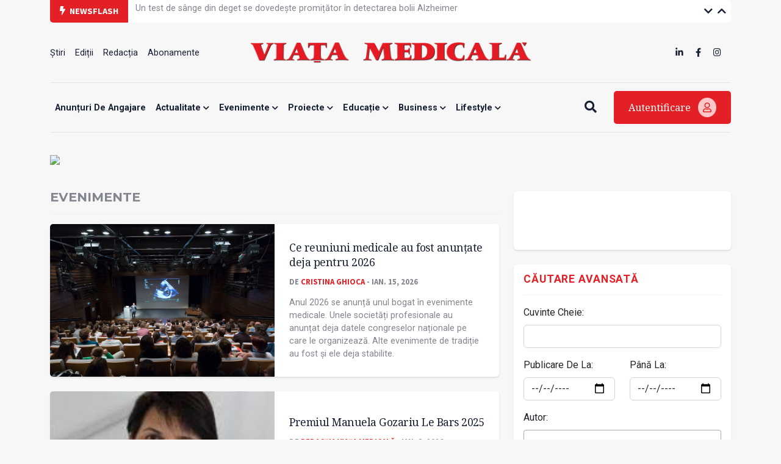

--- FILE ---
content_type: text/html; charset=UTF-8
request_url: https://www.viata-medicala.ro/evenimente/13
body_size: 86440
content:
<!DOCTYPE html>
<!--[if lt IE 7 ]><html class="ie ie6" lang="en"> <![endif]-->
<!--[if IE 7 ]><html class="ie ie7" lang="en"> <![endif]-->
<!--[if IE 8 ]><html class="ie ie8" lang="en"> <![endif]-->
<!--[if (gte IE 9)|!(IE)]><!-->
<html lang="ro">
<head>
    <base href="https://www.viata-medicala.ro/"/>
    <meta charset="utf-8">
    <meta http-equiv="X-UA-Compatible" content="IE=edge"/>
    <meta name="viewport" content="width=device-width, initial-scale=1, shrink-to-fit=no"/>
    <meta name="facebook-domain-verification" content="cjpry0pf2nxtdz75a07f4qdd3mevic" />
    <link rel="alternate" type="application/rss+xml" title="Viața Medicală" href="https://www.viata-medicala.ro/rss.xml"/>

    <!-- SEO -->
    <meta name="description" content="">
    <title>Evenimente - Viața Medicală</title>
    <script type="application/ld+json">{"@context":"https://schema.org","@type":"Organization","name":"Viața Medicală","logo":{"@type":"ImageObject","url":"https://www.viata-medicala.ro/assets/img/logo-large.png"},"url":"https://www.viata-medicala.ro"}</script><script type="application/ld+json">{
  "@type": "http://schema.org/SearchResultsPage",
  "http://schema.org/mainEntity": {
    "@type": "http://schema.org/ItemList",
    "http://schema.org/itemListElement": [{"@type": "http://schema.org/NewsArticle",
  "http://schema.org/articleBody": "<p>Societatea Română de Cardiologie dă startul manifestațiilor sale științifice cu EUROPEAN CARDIO SUMMIT. Evenimentul va avea loc în perioada <strong>6-7 februarie</strong>, la Iași, în timp ce cea de-a 65-a ediție a Congresului Național de Cardiologie este programată pentru intervalul <strong>16-19 septembrie</strong>, la Sinaia.&nbsp;</p><p>Tot pentru luna februarie au fost deja anunțate cea de-a 14-a ediție a Conferinței Colegiului Medicilor din Municipiul București, care va avea loc online, în perioada <strong>11-14 februarie </strong>și cea de-a 19-a ediție a simpozionului &nbsp;„Ziua Bolilor Rare”, organizat de Societatea Română de Neurogastroenterologie, la Cluj-Napoca, în <strong>26 februarie</strong> 2026. În luna martie, în perioada <strong>11-14</strong>, Iașiul urmează să găzduiască cea de-a 17-a ediție a Conferinței Naționale de Psihiatrie, organizată de Asociația Română de Psihiatrie și Psihoterapie.</p><p>Congresul Național al Asociației Române pentru Educație Pediatrică în Medicina de Familie revine și el cu o nouă ediție, programată în perioada <strong>12-15 martie</strong>, la Poiana Brașov. În perioada <strong>20-21 martie</strong>, Societatea Română de Reumatologie organizează cel de-al 18-lea simpozion național cu participare internațională. Reuniunea medicală va avea loc la Cluj-Napoca și va fi organizată în colaborare cu Facultatea de Medicină și Farmacie „Iuliu Hațieganu”.&nbsp;</p><p>Pe final de lună au fost deja anunțate Conferința Regională de Medicina Familiei, organizată de Asociația Societatea Națională de Medicina Familiei (SNMF), la București, în perioada <strong>25-28</strong> <strong>martie</strong>, și cel de-al 4-lea Congres Național al Societății Române de Medicină Fetală și Neonatală, care va avea loc tot în Capitală, în intervalul <strong>26–28 martie</strong>.</p><p>Luna aprilie debutează cu Conferința Națională de Pediatrie, programată în intervalul<strong> 1-4 aprilie</strong> la București. Totodată, în perioada <strong>22-23</strong> aprilie, SNMF a anunțat organizarea Conferinței Medical Forum Bucuresti, în timp ce Societatea de Neuroradiologie și Radiologie Intervențională din România(SNRIR) va organiza cea de-a 15-a ediții a Conferinței Naționale SNRIR. Aceasta va avea loc în perioada <strong>24–26 aprilie</strong>, la Poiana Brașov.</p><p>În <strong>13 mai</strong>, Societatea Română de Medicină Internă anunță organizarea la București a Congresului Național de Medicină Internă. Tot în aceeași zi debutează și cea de-a 52-a ediție a Congresului Național al Societății Române de Anestezie – Terapie Intensivă. Aceasta se va desfășura până în data de <strong>17 mai</strong>, la Sinaia. Tot la Sinaia, în perioada <strong>21-24</strong> <strong>mai</strong>, va avea loc Conferința Națională Ziua Medicului de Familie, organizată de SNMF.</p><p>Luna se încheie cu o nouă ediție a Conferinței Naționale a Societății Naționale de Neurostiințe (SNN). Organizată în perioada <strong>28-30</strong> mai, reuniunea de anul acesta va marca 25 de ani la înființarea SNN.</p><h4>Vara medicală</h4><p>Vara lui 2026 debutează cu cea de-a 42-a ediție a Congresului Național de Urologie-ROMURO. Evenimentul va avea loc în perioada <strong>4-6 iunie</strong>, la Poiana Brașov. Totodată, în intervalul <strong>11-13 iunie</strong>, este anunțată cea de-a opta ediție a Congresului de Medicină Nucleară, organizată de Societatea Română de Medicină Nucleară și Imagistică Moleculară. Evenimentul va avea loc la București, simultan cu cea de-a treia ediție a Conferinței Internaționale de Aplicare a Radionuclizilor în Terapie.&nbsp;</p><p>După jumătatea lunii, în perioada <strong>17-20 iunie</strong>, Societatea Română de Gastroenterologie și Hepatologie anunță organizarea celui de-al 45-lea Congres Național de Gastroenterologie, Hepatologie și Endoscopie Digestivă. Acesta va avea loc în Poaiana Brașov.&nbsp;</p><p>Tot la Poiana Brașov este programată și cea de-a 32-a ediție a Congresului Național de Reumatologie. Organizată de Societatea Română de Reumatologie, reuniunea medicală este programată în perioada <strong>24-26 septembrie</strong>. Tot aici, în intervalul <strong>8-10 octombrie</strong> urmează să se desfășoare și o nouă ediție a Congresului Național al Societății Naționale de Oncologie Medicală din România. Tot în luna <strong>octombrie</strong>, în perioada <strong>16-18</strong>, la Cluj-Napoca, Asociația Romtransplant organizează cea de-a 14-a ediție a Congresului Romtransplant.</p><h4>Eveniment MedicHub</h4><p>La rândul său, MedicHub Media continuă seria forumurilor și conferințelor tradiționale. Seria reuniunilor medicale debutează cu Conferința Medic.ro București, programată în perioada <strong>5-6 februarie</strong>. Evenimente similare vor fi organizate ulterior și în Iași, Râmnicu Vâlcea, Sibiu, Suceava, Oradea, Timișoara, Constanța, Galați, Brașov, Cluj-Napoca, Alba Iulia, Craiova, Târgu Mureș.</p><p>Tot în luna februarie, în Capitală, sunt programate Forumul Farmacist.ro – desfășurat în intervalul <strong>25-26 februarie</strong> – și Forumului ORL, care va avea loc în intervalul <strong>27-28 februarie</strong>. &nbsp;Forumul Farmacist.ro va fi organizat și în Craiova, Iași, Brașov și Timișoara.</p><p>Forumul Pediatru.ro va debuta cu ediția din București, organizată în perioada <strong>5-6 martie. </strong>Ediții similare vor avea loc ulterior și în Craiova, Cluj-Napoca, Brașov, Alba Iulia, Iași, Oradea, Timișoara, Pitești, Ploiești și Constanța.</p><p>Lista completă a evenimentelor medicale anunțate deja de MedicHub poate fi consultată <a href=\"https://www.medichub.ro/evenimente\" target=\"_blank\" rel=\"noopener noreferrer\">aici</a>.<br>&nbsp;</p>",
  "http://schema.org/articleSection": "ACTUALITATE",
  "http://schema.org/author": {
    "@type": "http://schema.org/Person",
    "http://schema.org/image": {
      "@type": "http://schema.org/ImageObject",
      "http://schema.org/url": {
        "@id": "https://www.viata-medicala.ro/assets/img/no-img.jpg"
      }
    },
    "http://schema.org/name": "Cristina GHIOCA",
    "http://schema.org/url": {
      "@id": "https://www.viata-medicala.ro/autor/1975"
    }
  },
  "http://schema.org/dateModified": {
    "@type": "http://schema.org/Date",
    "@value": "Thu, 15 Jan 2026 19:12:58 +0200"
  },
  "http://schema.org/datePublished": {
    "@type": "http://schema.org/Date",
    "@value": "Thu, 15 Jan 2026 18:47:00 +0200"
  },
  "http://schema.org/description": "Anul 2026 se anunță unul bogat în evenimente medicale. Unele societăți profesionale au anunțat deja datele congreselor naționale pe care le organizează. Alte evenimente de tradiție au fost și ele deja stabilite.",
  "http://schema.org/headline": "Ce reuniuni medicale au fost anunțate deja pentru 2026",
  "http://schema.org/image": {
    "@type": "http://schema.org/ImageObject",
    "http://schema.org/url": {
      "@id": "https://www.viata-medicala.ro/upload/media/reuniunimedicale.jpg"
    }
  },
  "http://schema.org/mainEntityOfPage": {
    "@type": "http://schema.org/WebPage",
    "http://schema.org/url": {
      "@id": "https://www.viata-medicala.ro/ce-reuniuni-medicale-au-fost-anuntate-deja-pentru-2026-44244"
    }
  },
  "http://schema.org/publisher": {
    "@type": "http://schema.org/Organization",
    "http://schema.org/logo": {
      "@type": "http://schema.org/ImageObject",
      "http://schema.org/url": {
        "@id": "https://www.viata-medicala.ro/assets/img/logo-large.png"
      }
    },
    "http://schema.org/name": "Viața Medicală",
    "http://schema.org/url": {
      "@id": "https://www.viata-medicala.ro"
    }
  }},{"@type": "http://schema.org/NewsArticle",
  "http://schema.org/articleBody": "<p>În 2022 a fost înființat Premiul Manuela Gozariu Le Bars de către prof. Dan Dumitrașcu de la Universitatea de Medicină și Farmacie(UMF) „Iuliu Hațieganu” din Cluj-Napoca. Premiul este acordat în cadrul Zilelor UMF „Iuliu Hațieganu” primului autor, angajat al universității, &nbsp;al unei publicații științifice cu cele mai multe citări în cei trei ani precedenți acordării.&nbsp;</p><p>Față de alte premii care răsplătesc factorul de impact al revistei unde s-a publicat, acest premiu reflectă exact impactul lucrării. În 2025 premiul a revenit pentru prima dată unei farmaciste, prof. Roxana Lucaciu, pentru un articol tip review: <i>Lucaciu, R.L.; Hangan, A.C.; Sevastre, B.; Oprean, L.S. Metallo-Drugs in Cancer Therapy: Past, Present and Future din revista &nbsp;Molecules 2022, vol 27, pag 6485</i>. Articolul a fost citat de peste 180 ori.&nbsp;</p><p>În 2024, premiul a revenit gastroenteroloagei Oana Farcău-Nicoară pentru o meta-analiză care a apărut în revista <i>Gastroenterology</i>, despre tratamentul hipertensiunii portale. Manuela Gozariu Le Bars (foto) este o fostă absolventă a medicinii clujene, care a realizat în Franța o carieră deosebită ca director medical al unor mari companii farmaceutice.</p>",
  "http://schema.org/articleSection": "ACTUALITATE",
  "http://schema.org/author": {
    "@type": "http://schema.org/Person",
    "http://schema.org/image": {
      "@type": "http://schema.org/ImageObject",
      "http://schema.org/url": {
        "@id": "https://www.viata-medicala.ro/assets/img/no-img.jpg"
      }
    },
    "http://schema.org/name": "Redacția Viața Medicală",
    "http://schema.org/url": {
      "@id": "https://www.viata-medicala.ro/autor/2048"
    }
  },
  "http://schema.org/dateModified": {
    "@type": "http://schema.org/Date",
    "@value": "Thu, 08 Jan 2026 14:59:48 +0200"
  },
  "http://schema.org/datePublished": {
    "@type": "http://schema.org/Date",
    "@value": "Thu, 08 Jan 2026 11:36:00 +0200"
  },
  "http://schema.org/description": "Anul acesta, Premiul „Manuela Gozariu Le Bars”, acordat de Universitatea de Medicină și Farmacie „Iuliu Hațieganu” din Cluj-Napoca  a  fost oferit pentru prima oară unei farmaciste: Roxana Lucaciu.",
  "http://schema.org/headline": "Premiul Manuela Gozariu Le Bars 2025",
  "http://schema.org/image": {
    "@type": "http://schema.org/ImageObject",
    "http://schema.org/url": {
      "@id": "https://www.viata-medicala.ro/upload/media/manuelagozariulebars.png"
    }
  },
  "http://schema.org/mainEntityOfPage": {
    "@type": "http://schema.org/WebPage",
    "http://schema.org/url": {
      "@id": "https://www.viata-medicala.ro/premiul-manuela-gozariu-le-bars-2025-44178"
    }
  },
  "http://schema.org/publisher": {
    "@type": "http://schema.org/Organization",
    "http://schema.org/logo": {
      "@type": "http://schema.org/ImageObject",
      "http://schema.org/url": {
        "@id": "https://www.viata-medicala.ro/assets/img/logo-large.png"
      }
    },
    "http://schema.org/name": "Viața Medicală",
    "http://schema.org/url": {
      "@id": "https://www.viata-medicala.ro"
    }
  }},{"@type": "http://schema.org/NewsArticle",
  "http://schema.org/articleBody": "<p class=\"MsoNormal\"><o:p></o:p></p><p class=\"MsoNormal\"><o:p><span style=\"text-decoration:none;\"></span></o:p></p><h4 class=\"MsoNormal\"><o:p></o:p><span style=\"mso-ansi-language:RO;\"><strong>Plăcintă cu mere sau dovleac și sos de vanilie&nbsp;</strong></span><br><span style=\"mso-ansi-language:RO;\"><strong>- rețetă propusă de dr. Ioana Vârtosu</strong></span><o:p></o:p></h4><p class=\"MsoNormal\">&nbsp;</p><figure class=\"image\"><img src=\"https://www.viata-medicala.rohttps://www.viata-medicala.ro/upload/media/ioanasioala.jpg\"><figcaption><span style=\"color:rgb(0,0,0);\"><i><span style=\"-webkit-text-stroke-width:0px;display:inline !important;float:none;font-family:;\" times=\"\" new=\"\">Dr. Ioana Vârtosu lucrează într-un centru de recuperare pentru copiii cu dizabilități din Timișoara. Adesea le duce copiilor prăjituri făcute de ea, ca să-i ajute să zâmbească după orele de terapie.</span></i></span></figcaption></figure><p class=\"MsoNormal\"><span style=\"mso-ansi-language:RO;\">Când mă gândesc la sărbători, simt imediat gustul de portocale și aroma inconfundabilă de scorțișoară. Pentru mine, Crăciunul nu e complet fără o plăcintă caldă — fie cu mere, fie cu dovleac — însoțită de un sos catifelat de vanilie, pregătit cu răbdare, ca în copilărie.</span><o:p></o:p></p><p class=\"MsoNormal\"><span style=\"mso-ansi-language:RO;\">Indiferent dacă porniți de la mere sau de la dovleac, baza e aceeași: ingredientul principal se răzuiește fin, apoi se călește ușor în unt și se aromatizează cu scorțișoară și zahăr brun (zice medicul din mine, cu îngăduință pentru puțină dulce viață).</span><o:p></o:p></p><p class=\"MsoNormal\"><span style=\"mso-ansi-language:PT-BR;\" lang=\"PT-BR\">Pana când compoziția se răceste, e timpul să pregătim sosul.</span><o:p></o:p></p><p class=\"MsoNormal\"><span style=\"mso-ansi-language:PT-BR;\" lang=\"PT-BR\">Pentru o tavă de plăcinte, punem la fiert 1,5 litri de lapte. Adăugăm în el scorțișoară, anason stelat, semințele unei păstăi de vanilie, coajă de portocală și, pentru o notă orientală, putin cardamon. În timp ce laptele se infuzează cu aceste arome de iarnă, ne ocupăm de foile de plăcintă: le ungem pe fiecare cu unt topit și un strop de scorțișoară.</span><o:p></o:p></p><p class=\"MsoNormal\"><span style=\"mso-ansi-language:PT-BR;\" lang=\"PT-BR\">Fiecare rulou se face din două foi și o porție generoasă de umplutură. Le așezăm în tavă, le ungem cu gălbenuș de ou și le coacem la 180°C, cu ventilație, timp de 30–45 de minute — până se rumenesc frumos și parfumul lor umple casa.</span><o:p></o:p></p><p class=\"MsoNormal\"><span style=\"mso-ansi-language:PT-BR;\" lang=\"PT-BR\">Cât timp plăcintele se coc, revenim la sos. Strecurăm laptele infuzat și, într-un bol, batem 8 gălbenușuri cu puțin zahăr sau îndulcitor, apoi adăugăm 6 linguri de amidon. Turnăm treptat sucul de la trei-patru portocale și laptele fierbinte, amestecând continuu. Punem totul pe foc mic și amestecăm până când sosul se îngroașă ușor. Pentru plăcintă, e ideal să rămână mai fluid — dar, dacă îl fac pentru copii, recunosc că îl las puțin mai dens: așa îl pot „fura” direct cu lingura din oală.</span><o:p></o:p></p><p class=\"MsoNormal\"><span style=\"mso-ansi-language:PT-BR;\" lang=\"PT-BR\"><img src=\"https://www.viata-medicala.rohttps://www.viata-medicala.ro/upload/media/01_RetetaIoanaVartosu.jpg\">Această rețetă nu e doar un desert — e o poveste despre echilibru: între tradiție și inovație, între gust și sănătate. Așa cum în medicină căutăm armonia între știință și empatie, la fel, în bucătărie, găsesc bucuria de a îmbina savoarea autentică cu atenția pentru ceea ce hrănește cu adevărat — trupul și sufletul.</span><o:p></o:p></p><h4 class=\"MsoNormal\"><span style=\"mso-ansi-language:PT-BR;\" lang=\"PT-BR\"><strong>Mușchiuleț de porc ardelenesc&nbsp;</strong></span><br><span style=\"mso-ansi-language:PT-BR;\" lang=\"PT-BR\"><strong>- rețetă propusă de asist. Carmen Drăgan</strong></span></h4><p class=\"MsoNormal\">Rețeta de față este chiar cea cu care Carmen Drăgan i-a impresionat pe cei trei chefi în preselecții.</p><figure class=\"image\"><img src=\"https://www.viata-medicala.rohttps://www.viata-medicala.ro/upload/media/carmenkv.jpg\"><figcaption><span style=\"color:rgb(0,0,0);\"><span style=\"-webkit-text-stroke-width:0px;display:inline !important;float:none;font-family:;\" times=\"\" new=\"\">Carmen Drăgan este asistentă medicală în Deva și, lucrând mulți ani într-un serviciu de urgență, spune că este obișnuită cu crizele, pe care le tratează cu calm și profesionalism.</span></span></figcaption></figure><p class=\"MsoNormal\"><o:p></o:p></p><p class=\"MsoNormal\"><o:p></o:p></p><p class=\"MsoNormal\"><span lang=\"EN-US\"><strong>Ingrediente</strong></span><o:p></o:p></p><ul><li style=\"margin-top:0in;\" type=\"disc\"><span style=\"mso-ansi-language:PT-BR;\" lang=\"PT-BR\">Jumătate de mușchiuleț de porc (pentru două porții)</span><o:p></o:p></li><li style=\"margin-top:0in;\" type=\"disc\"><span style=\"mso-ansi-language:PT-BR;\" lang=\"PT-BR\">pancetta</span><o:p></o:p></li><li style=\"margin-top:0in;\" type=\"disc\"><span style=\"mso-ansi-language:PT-BR;\" lang=\"PT-BR\">Un zucchini</span><o:p></o:p></li><li style=\"margin-top:0in;\" type=\"disc\"><span lang=\"EN-US\">6 roșii cherry</span><o:p></o:p></li><li style=\"margin-top:0in;\" type=\"disc\"><span lang=\"EN-US\">2 morcovi cu tijă</span><o:p></o:p></li><li style=\"margin-top:0in;\" type=\"disc\"><span lang=\"EN-US\">o vânătă, 300 g țelină, unt</span><o:p></o:p></li><li style=\"margin-top:0in;\" type=\"disc\"><span lang=\"EN-US\">usturoi, smântână dulce</span><o:p></o:p></li><li style=\"margin-top:0in;\" type=\"disc\"><span style=\"mso-ansi-language:PT-BR;\" lang=\"PT-BR\">sare, piper, chimen, zahăr brun, oțet, ulei pentru prăjit</span><o:p></o:p></li></ul><p class=\"MsoNormal\"><span style=\"mso-ansi-language:PT-BR;\" lang=\"PT-BR\"><strong>Preparare</strong></span><br><span style=\"mso-ansi-language:PT-BR;\" lang=\"PT-BR\">Se taie mușchiulețul în două pe grosime și se condimentează cu sare, piper și chimen, apoi se împarte în trei fâșii fiecare bucată. Pe fiecare fâșie se așază o felie de pancetta, apoi se împletește și se prinde cu o scobitoare la capăt. Codițele de mușchiuleț se prăjesc în ulei încins, pe ambele părți, până când pancetta devine aurie, după care le punem la cuptor încă 5 minute, la 180°C, împreună cu legumele pe care le-am sotat în prealabil.</span><o:p></o:p></p><p class=\"MsoNormal\"><span style=\"mso-ansi-language:PT-BR;\" lang=\"PT-BR\">Ca garnitură, vom face un piure de țelină cu puțin unt și smântână dulce, iar ca salată — vânătă murată.</span><o:p></o:p></p><p class=\"MsoNormal\"><span style=\"mso-ansi-language:PT-BR;\" lang=\"PT-BR\">Pentru salată, se curăță vânăta, se feliază în lung și se prăjește în tigaie cu puțin ulei. Se scoate apoi pe un șervet de hârtie și se taie cu cuțitul în fâșii subțiri.</span><o:p></o:p></p><p class=\"MsoNormal\"><span style=\"mso-ansi-language:PT-BR;\" lang=\"PT-BR\">Într-un bol, punem puțin oțet, sare, zahăr brun (câte un vârf de cuțit) și două linguri de apă, le amestecăm bine, apoi introducem fâșiile de vânătă împreună cu 1-2 căței de usturoi rași. Este foarte important ca vânăta murată să fie gustată mereu și echilibrat gustul — să nu fie nici prea acid, nici prea dulce, ci să obținem un echilibru dulce-acrișor.</span><o:p></o:p></p><h4 class=\"MsoNormal\"><strong>Kafta cu hummus și salată de </strong><span style=\"mso-ansi-language:PT-BR;\" lang=\"PT-BR\"><strong>tabbouleh&nbsp;</strong></span><br><strong>- rețetă propusă de Ahman Fahs (student la Stomatologie)</strong></h4><p class=\"MsoNormal\"><o:p></o:p></p><p class=\"MsoNormal\"><o:p></o:p></p><p class=\"MsoNormal\"><span style=\"mso-ansi-language:PT-BR;\" lang=\"PT-BR\">Este un preparat cu un trio clasic libanez, relativ simplu de pregătit în 45 de minute, are un gust oriental, echilibrat nutrițional și este chiar foarte sănătos. Este rețeta pe care am ales să o pregătesc la audițiile </span><i><span style=\"mso-ansi-language:PT-BR;\" lang=\"PT-BR\">MasterChef</span></i><span style=\"mso-ansi-language:PT-BR;\" lang=\"PT-BR\">, fiind un preparat cunoscut, foarte apreciat și cu care am crescut.</span><o:p></o:p></p><figure class=\"image\"><img src=\"https://www.viata-medicala.rohttps://www.viata-medicala.ro/upload/media/ahmadbucatarie.jpg\"><figcaption><span style=\"color:rgb(0,0,0);\"><span style=\"-webkit-text-stroke-width:0px;display:inline !important;float:none;font-family:;\" times=\"\" new=\"\">Născut în Liban, Ahmad Fash locuiește de șase ani în Iași. Este student în ultimul an la Medicină Dentară, urmând o tradiție de familie în domeniul medical, multe dintre rudele sale lucrând ca medici în România. De gătit s-a apucat în facultate, pentru că era sătul să mănânce la fast-food.</span></span></figcaption></figure><p class=\"MsoNormal\"><span style=\"mso-ansi-language:PT-BR;\" lang=\"PT-BR\"><strong>Kafta</strong></span><o:p></o:p></p><p class=\"MsoNormal\"><span style=\"mso-ansi-language:PT-BR;\" lang=\"PT-BR\">Kafta libaneză originală se face din două părți vită și o parte miel — combinația perfectă pentru gust și textură. Pentru patru persoane, se folosesc aproximativ 500 g vită + 250 g miel sau doar vită, pentru o variantă mai „ușoară”.</span><o:p></o:p></p><p class=\"MsoNormal\"><span lang=\"EN-US\">Condimentele sunt secretul principal:</span><o:p></o:p></p><ul><li style=\"margin-top:0in;\" type=\"disc\"><span lang=\"EN-US\">sare</span><o:p></o:p></li><li style=\"margin-top:0in;\" type=\"disc\"><span lang=\"EN-US\">piper negru</span><o:p></o:p></li><li style=\"margin-top:0in;\" type=\"disc\"><span lang=\"EN-US\">allspice (sau „7 spices”, dacă aveți)</span><o:p></o:p></li><li style=\"margin-top:0in;\" type=\"disc\"><span lang=\"EN-US\">foarte puțină scorțișoară</span><o:p></o:p></li><li style=\"margin-top:0in;\" type=\"disc\"><span lang=\"EN-US\">și încă mai puțin cardamom</span><o:p></o:p></li></ul><p class=\"MsoNormal\"><span lang=\"EN-US\">Adaugă:</span><o:p></o:p></p><ul><li style=\"margin-top:0in;\" type=\"disc\"><span lang=\"EN-US\">o ceapă mică</span><o:p></o:p></li><li style=\"margin-top:0in;\" type=\"disc\"><span lang=\"EN-US\">o mână de pătrunjel tocat</span><o:p></o:p></li><li style=\"margin-top:0in;\" type=\"disc\"><span lang=\"EN-US\">opțional: puțin usturoi</span><o:p></o:p></li></ul><p class=\"MsoNormal\"><span style=\"mso-ansi-language:PT-BR;\" lang=\"PT-BR\">Pune</span><span style=\"mso-ansi-language:RO;\">ți</span><span style=\"mso-ansi-language:PT-BR;\" lang=\"PT-BR\"> totul în mașina de tocat, amestecați bine, apoi scurgeți compoziția ca să eliminați lichidul în exces. Formați chifteluțe, puneți-le în congelator 5–10 minute, ca să se lege mai bine, apoi gătiți-le în tigaie sau pe grătar până se rumenesc frumos.</span><o:p></o:p></p><p class=\"MsoNormal\"><span lang=\"EN-US\"><strong>Salată de tabbouleh</strong></span><o:p></o:p></p><p class=\"MsoNormal\"><span lang=\"EN-US\">Tocați foarte fin:</span><o:p></o:p></p><ul><li style=\"margin-top:0in;\" type=\"disc\"><span lang=\"EN-US\">4 legături mari de pătrunjel</span><o:p></o:p></li><li style=\"margin-top:0in;\" type=\"disc\"><span lang=\"EN-US\">câteva frunze de mentă</span><o:p></o:p></li><li style=\"margin-top:0in;\" type=\"disc\"><span lang=\"EN-US\">2–3 roșii bine coapte</span><o:p></o:p></li><li style=\"margin-top:0in;\" type=\"disc\"><span lang=\"EN-US\">o ceapă mică</span><o:p></o:p></li><li style=\"margin-top:0in;\" type=\"disc\"><span style=\"mso-ansi-language:PT-BR;\" lang=\"PT-BR\">opțional: 2 linguri de bulgur fin, înmuiat</span><o:p></o:p></li></ul><p class=\"MsoNormal\"><span lang=\"EN-US\">Sosul:</span><o:p></o:p></p><ul><li style=\"margin-top:0in;\" type=\"disc\"><span lang=\"EN-US\">zeamă de lămâie</span><o:p></o:p></li><li style=\"margin-top:0in;\" type=\"disc\"><span lang=\"EN-US\">ulei de măsline</span><o:p></o:p></li><li style=\"margin-top:0in;\" type=\"disc\"><span lang=\"EN-US\">sos de rodie</span><o:p></o:p></li><li style=\"margin-top:0in;\" type=\"disc\"><span lang=\"EN-US\">sare</span><o:p></o:p></li></ul><p class=\"MsoNormal\"><span style=\"mso-ansi-language:PT-BR;\" lang=\"PT-BR\">Amestecați sosul chiar înainte de servire, ca preparatul să rămână proaspăt și verde.</span><o:p></o:p></p><p class=\"MsoNormal\"><span lang=\"EN-US\"><strong>Hummus</strong></span><o:p></o:p></p><p class=\"MsoNormal\"><span lang=\"EN-US\">Un preparat simplu și cremos, care echilibrează perfect aromele de kafta și tabbouleh.</span><o:p></o:p></p><p class=\"MsoNormal\"><span lang=\"EN-US\">Aveți nevoie de:</span><o:p></o:p></p><ul><li style=\"margin-top:0in;\" type=\"disc\"><span lang=\"EN-US\">1 conservă de năut fiert</span><o:p></o:p></li><li style=\"margin-top:0in;\" type=\"disc\"><span lang=\"EN-US\">1–2 căței de usturoi</span><o:p></o:p></li><li style=\"margin-top:0in;\" type=\"disc\"><span style=\"mso-ansi-language:PT-BR;\" lang=\"PT-BR\">2 linguri pastă de susan (tahini)</span><o:p></o:p></li><li style=\"margin-top:0in;\" type=\"disc\"><span style=\"mso-ansi-language:PT-BR;\" lang=\"PT-BR\">zeama de la o lămâie (după gust)</span><o:p></o:p></li><li style=\"margin-top:0in;\" type=\"disc\"><span lang=\"EN-US\">2–3 linguri ulei de măsline</span><o:p></o:p></li><li style=\"margin-top:0in;\" type=\"disc\"><span lang=\"EN-US\">sare</span><o:p></o:p></li><li style=\"margin-top:0in;\" type=\"disc\"><span style=\"mso-ansi-language:PT-BR;\" lang=\"PT-BR\">opțional: 1 lingură de iaurt sau câteva cuburi de gheață pentru o textură mai fină</span><o:p></o:p></li></ul><p class=\"MsoNormal\"><span style=\"mso-ansi-language:PT-BR;\" lang=\"PT-BR\">Puneți totul în blender și mixați până devine o cremă omogenă.</span><o:p></o:p></p><p class=\"MsoNormal\"><span style=\"mso-ansi-language:PT-BR;\" lang=\"PT-BR\">La final, adăugați un fir de ulei de măsline și un praf de chimen.</span><o:p></o:p></p><p class=\"MsoNormal\"><span style=\"mso-ansi-language:PT-BR;\" lang=\"PT-BR\">Se aranjează pe farfurie cu humusul pe o parte, tabbouleh-ul proaspăt lângă și chifteluțele de kafta calde în centru. Se servește cu puțin sos de rodie pe margine, pentru un contrast dulce-acrișor, specific bucătăriei libaneze.</span><o:p></o:p></p><p class=\"MsoNormal\"><span style=\"mso-ansi-language:PT-BR;\" lang=\"PT-BR\">Sahtein! (Poftă bună!)</span><o:p></o:p></p>",
  "http://schema.org/articleSection": "Diverse",
  "http://schema.org/author": {
    "@type": "http://schema.org/Person",
    "http://schema.org/image": {
      "@type": "http://schema.org/ImageObject",
      "http://schema.org/url": {
        "@id": "https://www.viata-medicala.ro/storage/editorial/dr/.-/30870/dr.-Laura-Davidescu-foto-nou.jpg"
      }
    },
    "http://schema.org/name": "Dr. Laura Davidescu",
    "http://schema.org/url": {
      "@id": "https://www.viata-medicala.ro/autor/2047"
    }
  },
  "http://schema.org/dateModified": {
    "@type": "http://schema.org/Date",
    "@value": "Tue, 09 Dec 2025 14:35:34 +0200"
  },
  "http://schema.org/datePublished": {
    "@type": "http://schema.org/Date",
    "@value": "Mon, 15 Dec 2025 00:00:00 +0200"
  },
  "http://schema.org/description": "I-am rugat pe medicii participanți la ediția din acest an a show-ului culinar MasterChef să ne ofere câte o rețetă potrivită pentru masa de sărbători. Iată ce ne-au propus.",
  "http://schema.org/headline": "Trei rețete de sărbători, propuse de medicii participanți la MasterChef",
  "http://schema.org/image": {
    "@type": "http://schema.org/ImageObject",
    "http://schema.org/url": {
      "@id": "https://www.viata-medicala.ro/upload/media/masadesarbatori.jpg"
    }
  },
  "http://schema.org/mainEntityOfPage": {
    "@type": "http://schema.org/WebPage",
    "http://schema.org/url": {
      "@id": "https://www.viata-medicala.ro/trei-retete-de-sarbatori-propuse-de-medicii-participanti-la-masterchef-43928"
    }
  },
  "http://schema.org/publisher": {
    "@type": "http://schema.org/Organization",
    "http://schema.org/logo": {
      "@type": "http://schema.org/ImageObject",
      "http://schema.org/url": {
        "@id": "https://www.viata-medicala.ro/assets/img/logo-large.png"
      }
    },
    "http://schema.org/name": "Viața Medicală",
    "http://schema.org/url": {
      "@id": "https://www.viata-medicala.ro"
    }
  }},{"@type": "http://schema.org/NewsArticle",
  "http://schema.org/articleBody": "<p class=\"MsoNormal\" style=\"line-height:120%;margin:8.5pt 0cm 0cm;mso-hyphenate:none;mso-layout-grid-align:none;text-autospace:none;vertical-align:middle;\">Participarea activă la sesiuni, discuțiile dinamice și implicarea lectorilor în cadrul Congresului „Qvo Vadis Dermato-venerologia?” de anul acesta au contribuit la crearea unui cadru propice pentru dezvoltarea profesională și personală a dermatovenerologilor din țara noastră. Congresul, desfășurat în zilele de 14 și 15 noiembrie la București, a confirmat încă o dată statutul său de reper pentru comunitatea medicală din România.&nbsp;</p><p class=\"MsoNormal\" style=\"line-height:120%;margin:8.5pt 0cm 0cm;mso-hyphenate:none;mso-layout-grid-align:none;text-autospace:none;vertical-align:middle;\">Diversitatea tematicilor, calitatea lectorilor, organizarea detaliată și corectă, precum și atmosfera deschisă au transformat evenimentul într-o experiență memorabilă pentru toți participanții. Organizat sub egida Asociației Române de Dermatologie și Venerologie (ARDV), cu sprijinul MedicHub Media, Congresul, ajuns la a patra ediție, și-a consolidat statutul de platformă de excelență pentru schimbul de idei, prin prezentarea noutăților și consolidarea comunității profesionale.</p><p class=\"MsoNormal\" style=\"line-height:120%;margin:8.5pt 0cm 0cm;mso-hyphenate:none;mso-layout-grid-align:none;text-autospace:none;vertical-align:middle;\">Cei aproape 200 de participanți au manifestat un interes crescut față de tematicile abordate și calitatea lectorilor invitați. Reprezentând toate regiunile țării, o prezență semnificativă au avut-o medicii dermatovenerologi care activează în mediul privat sau în ambulatorii de specialitate. Programul științific, coordonat de prof. dr. Carmen Sălăvăstru, a fost construit pe principiul diversității și actualității, acoperind atât teme de interes general, cât și subiecte de avangardă. Lectorii invitați au adus expertiză națională și internațională.&nbsp;</p><h4 class=\"MsoNormal\" style=\"line-height:120%;margin:8.5pt 0cm 0cm;mso-hyphenate:none;mso-layout-grid-align:none;text-autospace:none;vertical-align:middle;\">Întâlnire cu experții</h4><p class=\"MsoNormal\" style=\"line-height:120%;margin:8.5pt 0cm 0cm;mso-hyphenate:none;mso-layout-grid-align:none;text-autospace:none;vertical-align:middle;\">Sesiunea de debut, pe care am moderat-o împreună cu dr. Horia Blejan, a fost dedicată relației dintre organism și microbiota cutanată, cu sublinierea rolului disbiozei în patologia dermatologică. Prezentările lectorilor au vizat microbiota cutanată, acneea și interacțiunea microbiomului cutanat vs intestinal în hidradenita supurativă.</p><p class=\"MsoNormal\" style=\"line-height:120%;margin:8.5pt 0cm 0cm;mso-hyphenate:none;mso-layout-grid-align:none;text-autospace:none;vertical-align:middle;\">A urmat sesiunea „Experții viitorului”, cu teme precum screeningul ITS și hipopigmentarea cutanată. „Întâlnirea cu experții”, sesiunea următoare, prezidată de prof. dr. Ruxandra Ionescu și prof. dr. Carmen Sălăvăstru, a debutat cu o prezentare online realizată de prof. dr. Branka Marinović (Zagreb, Croația), președinta Academiei Europene de Dermatologie și Venerologie (EADV).</p><p class=\"MsoNormal\" style=\"line-height:120%;margin:8.5pt 0cm 0cm;mso-hyphenate:none;mso-layout-grid-align:none;text-autospace:none;vertical-align:middle;\">&nbsp;Aceasta a abordat sindromul de burnout la medicii dermatologi, evidențiind numeroasele cauze pe care un medic dermatovenerolog trebuie să le depășească pentru a nu dezvolta acest sindrom. În încheierea prezentării sale, președinta EADV a transmis un mesaj de salut și felicitări pentru medicii dermatovenerologi din România, cel mai mare grup național (peste 1.000 de medici) în cadrul acestei organizații. Sesiunea a continuat cu noutăți în cheratozele actinice și administrarea corectă a metotrexatului, o prezentare de excepțională valoare practică realizată de prof. dr. Ruxandra Ionescu.&nbsp;</p><h4 class=\"MsoNormal\" style=\"line-height:120%;margin:8.5pt 0cm 0cm;mso-hyphenate:none;mso-layout-grid-align:none;text-autospace:none;vertical-align:middle;\">Noutăți terapeutice și sfaturi practice</h4><p class=\"MsoNormal\" style=\"line-height:120%;margin:8.5pt 0cm 0cm;mso-hyphenate:none;mso-layout-grid-align:none;text-autospace:none;vertical-align:middle;\">O altă serie de sesiuni, desfășurate în după-amiaza primei zile, a fost dedicată psoriazisului, abordării terapeutice complexe, epidermolizei buloase distrofice și tratamentului genic, precum și bolilor rare: ihtioze, epidermoliza buloasă, neurofibromatoza tip I. Menționăm lucrarea despre urticaria cronică realizată și prezentată într-un mod antrenant de prof. dr. Roxana Bumbăcea. Aceasta a împletit noutățile terapeutice și prevederile din ghidurile de diagnostic și tratament cu sfaturi practice referitoare la cazurile de urticarie refractară la tratament.&nbsp;</p><p class=\"MsoNormal\" style=\"line-height:120%;margin:8.5pt 0cm 0cm;mso-hyphenate:none;mso-layout-grid-align:none;text-autospace:none;vertical-align:middle;\">Prezentarea ulcerelor cutanate cronice realizată de dr. Simona Frățilă a deschis un dialog firesc între experții pasionați de această patologie foarte frecvent întâlnită în unitățile cu paturi pentru dermatologie-venerologie. Workshopul de dermatologie corectivă a încheiat ziua cu prezentarea tratamentelor moderne pentru reducerea ridurilor. Dr. Bogdan Niculae a trecut în revistă tendințele actuale din dermatologia corectivă și a insistat asupra reacțiilor nedorite pe care le pot determina aceste proceduri în cazul în care nu sunt realizate de medici dermatologi cu experiență dobândită prin practică asiduă.&nbsp;</p><h4 class=\"MsoNormal\" style=\"line-height:120%;margin:8.5pt 0cm 0cm;mso-hyphenate:none;mso-layout-grid-align:none;text-autospace:none;vertical-align:middle;\">În dialog cu participanții</h4><p class=\"MsoNormal\" style=\"line-height:120%;margin:8.5pt 0cm 0cm;mso-hyphenate:none;mso-layout-grid-align:none;text-autospace:none;vertical-align:middle;\">Doctorii Ioana Pescaru și Adelina Șendrea au dat startul maratonului din a doua zi de sesiuni științifice, moderând „Experții viitorului”, o sesiune cu ample prezentări despre tratamentul laser al leziunilor vasculare, boala venoasă cronică, rozaceea și hiperpigmentarea cutanată. „Întâlnirea cu experții”, de data aceasta sesiune pe care am moderat-o personal, împreună cu dr. Mihaela Leventer, a inclus teme precum radiofrecvența în dermatologia corectivă, dermatoscopia în bolile inflamatorii și infecțioase, dermatita de contact la copii, cu lectori internaționali prezenți online.&nbsp;</p><p class=\"MsoNormal\" style=\"line-height:120%;margin:8.5pt 0cm 0cm;mso-hyphenate:none;mso-layout-grid-align:none;text-autospace:none;vertical-align:middle;\">Participarea profesorului Klaus Fritz (Landau, Germania) a fost dedicată procedurilor actuale bazate pe echipamentele cu radiofrecvență. Experiența personală a prezentatorului a permis comentarii directe în dialog cu participanții din sală, lucrarea fiind foarte apreciată de audiență.</p><figure class=\"image\"><img src=\"https://www.viata-medicala.ro/upload/media/congresardv.jpg\"></figure><p class=\"MsoNormal\" style=\"line-height:120%;margin:8.5pt 0cm 0cm;mso-hyphenate:none;mso-layout-grid-align:none;text-autospace:none;vertical-align:middle;\">Workshopul „60 de idei în 60 de minute”, condus de dr. Mihaela Leventer, a oferit, conform titlului, numeroase sfaturi utile pentru medicii specialiști aflați la început de carieră. Programul acestei zile a continuat cu sesiunea „Remisiunea ulcerelor cutanate și infecțiile cronice ale acestora” organizată de Asociația Română de Dermatologie Pediatrică (ARDP).&nbsp;</p><p class=\"MsoNormal\" style=\"line-height:120%;margin:8.5pt 0cm 0cm;mso-hyphenate:none;mso-layout-grid-align:none;text-autospace:none;vertical-align:middle;\">Sesiunea a avut o abordare multidisciplinară, cu specialități precum chirurgie generală, recuperare medicală și dermatovenerologie. Tematica abordată a inclus fiziopatologie, cazuri clinice, dermatită de stază, terapie de bază, ulcere de decubit, rolul inteligenței artificiale (AI) în managementul ulcerelor, diagnosticul și tratamentul infecțiilor asociate, controverse privind testarea bacteriană.&nbsp;</p><p class=\"MsoNormal\" style=\"line-height:120%;margin:8.5pt 0cm 0cm;mso-hyphenate:none;mso-layout-grid-align:none;text-autospace:none;vertical-align:middle;\">Sesiunea care a încheiat ediția de anul acesta a congresului a fost dedicată dermatologiei practice. Doctorii Ionela Manole, Victor Clătici și Andrei Chiriac au prezentat și subliniat rolul AI în dermatovenerologie, subiect viu dezbătut de audiență. Stratificarea imunofenotipică și genotipică a melanoamelor cutanate – excepțional explicate de prof. dr. Sabina Zurac – a fost urmată de aspectele clinice ale tumorilor cutanate, cuprinzând noutăți în dermatoscopie, cazuri clinice complexe și chirurgia Mohs.</p><h4 class=\"MsoNormal\" style=\"line-height:120%;margin:8.5pt 0cm 0cm;mso-hyphenate:none;mso-layout-grid-align:none;text-autospace:none;vertical-align:middle;\">Concluzii și perspective</h4><p class=\"MsoNormal\" style=\"line-height:120%;margin:8.5pt 0cm 0cm;mso-hyphenate:none;mso-layout-grid-align:none;text-autospace:none;vertical-align:middle;\">Succesul acestei ediții, precum și a celor anterioare, demonstrează necesitatea continuării tradiției și extinderii platformei de dialog și educație. Pentru viitor se conturează o orientare tot mai accentuată spre inovație, interdisciplinaritate și integrarea tehnologiilor moderne în practica dermatologică. Adresăm, cu această ocazie, invitația de a participa și la cea de-a cincea ediție a Congresului „Qvo Vadis Dermato-venerologia?”, pe care o vom organiza în 13-14 noiembrie 2026 la București. Mulțumim tuturor participanților, lec­torilor și organizatorilor pentru contribuția la progresul dermatovenerologiei românești! &nbsp;&nbsp;</p><p class=\"MsoNormal\" style=\"line-height:120%;margin:8.5pt 0cm 0cm;mso-hyphenate:none;mso-layout-grid-align:none;text-autospace:none;vertical-align:middle;\">TENDINȚE MAJORE ÎN DERMATOVENEROLOGIE</p><ul><li class=\"MsoNormal\" style=\"line-height:120%;margin:8.5pt 0cm 0cm;mso-hyphenate:none;mso-layout-grid-align:none;text-autospace:none;vertical-align:middle;\">Integrarea AI în diagnosticul și managementul ulcerelor cutanate;</li><li class=\"MsoNormal\" style=\"line-height:120%;margin:8.5pt 0cm 0cm;mso-hyphenate:none;mso-layout-grid-align:none;text-autospace:none;vertical-align:middle;\">Abordări moderne în tratamentul bolilor rare și cronice;</li><li class=\"MsoNormal\" style=\"line-height:120%;margin:8.5pt 0cm 0cm;mso-hyphenate:none;mso-layout-grid-align:none;text-autospace:none;vertical-align:middle;\">Importanța colaborării interdisciplinare și a schimbului internațional de experiență;<br>Accent pe sănătatea mintală a medicilor (burnout);</li><li class=\"MsoNormal\" style=\"line-height:120%;margin:8.5pt 0cm 0cm;mso-hyphenate:none;mso-layout-grid-align:none;text-autospace:none;vertical-align:middle;\">Focus pe prevenția bolilor dermatologice sprijinit prin screening și educație medicală continuă.</li></ul><p class=\"MsoNormal\" style=\"line-height:120%;margin:8.5pt 0cm 0cm;mso-hyphenate:none;mso-layout-grid-align:none;text-autospace:none;vertical-align:middle;\">IMPACTUL CONGRESULUI ASUPRA COMUNITĂȚII MEDICALE</p><ul><li class=\"MsoNormal\" style=\"line-height:120%;margin:8.5pt 0cm 0cm;mso-hyphenate:none;mso-layout-grid-align:none;text-autospace:none;vertical-align:middle;\">Actualizarea cunoștințelor și accesul la noutăți terapeutice;</li><li class=\"MsoNormal\" style=\"line-height:120%;margin:8.5pt 0cm 0cm;mso-hyphenate:none;mso-layout-grid-align:none;text-autospace:none;vertical-align:middle;\">Networking și colaborare între specialiștii din toate regiunile țării;</li><li class=\"MsoNormal\" style=\"line-height:120%;margin:8.5pt 0cm 0cm;mso-hyphenate:none;mso-layout-grid-align:none;text-autospace:none;vertical-align:middle;\">Dezvoltarea profesională continuă, cu accent pe provocările din practica privată și ambulatorie;</li><li class=\"MsoNormal\" style=\"line-height:120%;margin:8.5pt 0cm 0cm;mso-hyphenate:none;mso-layout-grid-align:none;text-autospace:none;vertical-align:middle;\">Consolidarea rolului ARDV ca lider în promovarea excelenței și inovării în dermatovenerologie.<br><o:p></o:p></li></ul>",
  "http://schema.org/articleSection": "REUNIUNI",
  "http://schema.org/author": {
    "@type": "http://schema.org/Person",
    "http://schema.org/image": {
      "@type": "http://schema.org/ImageObject",
      "http://schema.org/url": {
        "@id": "https://www.viata-medicala.ro/assets/img/no-img.jpg"
      }
    },
    "http://schema.org/name": "Prof. dr. George-Sorin Țiplica",
    "http://schema.org/url": {
      "@id": "https://www.viata-medicala.ro/autor/2722"
    }
  },
  "http://schema.org/dateModified": {
    "@type": "http://schema.org/Date",
    "@value": "Thu, 11 Dec 2025 15:42:58 +0200"
  },
  "http://schema.org/datePublished": {
    "@type": "http://schema.org/Date",
    "@value": "Mon, 15 Dec 2025 00:00:00 +0200"
  },
  "http://schema.org/description": "Congresul „Qvo Vadis Dermato-venerologia?” 2025, desfășurat în zilele de 14 și 15 noiembrie la București, a confirmat încă o dată statutul său de reper pentru comunitatea medicală din România. ",
  "http://schema.org/headline": "Congresul ARDV, o perspectivă globală asupra dermatovenerologiei",
  "http://schema.org/image": {
    "@type": "http://schema.org/ImageObject",
    "http://schema.org/url": {
      "@id": "https://www.viata-medicala.ro/upload/media/shutterstock_1293991957.jpg"
    }
  },
  "http://schema.org/mainEntityOfPage": {
    "@type": "http://schema.org/WebPage",
    "http://schema.org/url": {
      "@id": "https://www.viata-medicala.ro/congresul-ardv-o-perspectiva-globala-asupra-dermatovenerologiei-43969"
    }
  },
  "http://schema.org/publisher": {
    "@type": "http://schema.org/Organization",
    "http://schema.org/logo": {
      "@type": "http://schema.org/ImageObject",
      "http://schema.org/url": {
        "@id": "https://www.viata-medicala.ro/assets/img/logo-large.png"
      }
    },
    "http://schema.org/name": "Viața Medicală",
    "http://schema.org/url": {
      "@id": "https://www.viata-medicala.ro"
    }
  }},{"@type": "http://schema.org/NewsArticle",
  "http://schema.org/articleBody": "<p>Născut la Călărași, la 18 ianuarie 1925, într-o familie de intelectuali (tatăl, judecător în Călărași, ulterior, președinte al Tribunalului din Constanța), Arcadiu Petrescu urmează cursurile liceelor din Călărași și Constanța. După bacalaureat, este admis la Facultatea de Medicină a Universității din București, pe care o finalizează în anul 1949, fiind extern și intern (prin concurs) în timpul anilor de studiu.&nbsp;</p><p>După absolvirea facultății, lucrează ca medic secundar în cadrul Laboratorului Central de Igienă al Bucureștiului. Ulterior, începând cu anul 1951, Arcadiu Petrescu este admis în &nbsp;funcția de cercetător științific în secția clinică și în cadrul departamentului de neuropatologie al Institutului de Neurologie „I. P. Pavlov” al Academiei RPR, sub conducerea lui Arthur Kreindler.&nbsp;</p><h4>Activitate științifică de excepție</h4><p>Succint, evoluția prodigioasă științifică a doctorului Petrescu, participant sau organizator a numeroase reuniuni științifice din domeniul infecțiilor virotice ale creierului, accidentelor vasculare cerebrale, afecțiunilor demielinizante ale sistemului nervos, având la bază propriile cercetări experimentale, a fost următoarea:&nbsp;</p><p>În anul 1964 devine șef de laborator. În anul 1969 capătă titlul de „doctor în Științe Medicale” datorită cercetărilor în care a descris modalitatea de dezintegrare a mielinei în leziunile din procesele demielinizante ale sistemului nervos central, cu tehnici histochimice pentru lipide, demonstrând că acest proces chimic se produce prin fagocitarea mielinei în macrofage, având ca rezultat final colesterolul esterificat, cercetări în urma cărora constată existența a patru tipuri de lipomacrofage.</p><p>În anul 1970 beneficiază de o bursă de studii în Laboratorul de Histoenzimologie al Institutului de Histochimie Medicală de pe lângă „Nouvelle Faculté de Médecine” din Paris, condus de profesorul Raymond Wegmann.</p><h4>A predat anatomie comparată la Paris</h4><p>În anul 1977, la invitația profesorului Wegmann, revine în cadrul institutului parizian timp de o lună, pentru a prezenta un curs pe tema anatomiei comparate a sistemului nervos.</p><p>În 1980 devine șef al secției de Neuropatologie și Histochimie, succedându-l pe doctorul Theodor Horneț, secție pe care o conduce până în 1995, continuându-și activitatea în cadrul Institutului de Boli Cerebrovasculare încă doi ani, până la pensionare.</p><figure class=\"image\"><img src=\"https://www.viata-medicala.ro/upload/media/Arcadiu_Petrescu_Upscale.jpg\"></figure><p>Din cele aproximativ 180 de lucrări științifice publicate în țară și străinătate vom aminti: monografia Encefalite virotice umane, lucrare care a apărut în 1962, fiind elaborată împreună cu State Drăgănescu; în 1982 este co-editor (împreună cu Vlad Voiculescu) al volumului Proceedings of the Danubian Symposium – Bucharest, iar în 1986 publică monografia Patologia cerebelului, în colaborare cu Cezar Ionel. A tradus în limba română monografia Therapeutic Claims in Multiple Sclerosis, editată de IFMSS în SUA (1987).</p><p>Arcadiu Petrescu a fost membru fondator și președinte al Societății de Neuropatologie din România, membru fondator și președinte al Fundației Scleroza multiplă (București), membru în Advisory Board of the International Federation of Multiple Sclerosis Societies (New York), în Medical Academy of New York, European Society of Neurochemistry, membru de onoare în Curatorium of the Neurological Danubian Symposia (Viena), membru asociat în The International Society of Neuropediatry. &nbsp;&nbsp;<br>&nbsp;</p>",
  "http://schema.org/articleSection": "Diverse",
  "http://schema.org/author": {
    "@type": "http://schema.org/Person",
    "http://schema.org/image": {
      "@type": "http://schema.org/ImageObject",
      "http://schema.org/url": {
        "@id": "https://www.viata-medicala.ro/assets/img/no-img.jpg"
      }
    },
    "http://schema.org/name": "Dr. Horia  Berceanu",
    "http://schema.org/url": {
      "@id": "https://www.viata-medicala.ro/autor/2642"
    }
  },
  "http://schema.org/dateModified": {
    "@type": "http://schema.org/Date",
    "@value": "Thu, 11 Dec 2025 18:01:00 +0200"
  },
  "http://schema.org/datePublished": {
    "@type": "http://schema.org/Date",
    "@value": "Mon, 15 Dec 2025 00:00:00 +0200"
  },
  "http://schema.org/description": "Doctorul Arcadiu-Tiberiu Petrescu a fost unul dintre cei mai importanți cercetători români în domeniul neuropatologiei din istoria medicală a ultimului secol.",
  "http://schema.org/headline": "In memoriam Arcadiu-Tiberiu Petrescu (1925-2009)",
  "http://schema.org/image": {
    "@type": "http://schema.org/ImageObject",
    "http://schema.org/url": {
      "@id": "https://www.viata-medicala.ro/upload/media/arcadiu2.jpg"
    }
  },
  "http://schema.org/mainEntityOfPage": {
    "@type": "http://schema.org/WebPage",
    "http://schema.org/url": {
      "@id": "https://www.viata-medicala.ro/in-memoriam-arcadiu-tiberiu-petrescu-1925-2009-43977"
    }
  },
  "http://schema.org/publisher": {
    "@type": "http://schema.org/Organization",
    "http://schema.org/logo": {
      "@type": "http://schema.org/ImageObject",
      "http://schema.org/url": {
        "@id": "https://www.viata-medicala.ro/assets/img/logo-large.png"
      }
    },
    "http://schema.org/name": "Viața Medicală",
    "http://schema.org/url": {
      "@id": "https://www.viata-medicala.ro"
    }
  }},{"@type": "http://schema.org/NewsArticle",
  "http://schema.org/articleBody": "<p>Luna aceasta, la Institutul Național de Boli Infecțioase &nbsp;„Prof. Dr. Matei Balș” din București, a avut loc dezbaterea „Situația programelor de prevenire, diagnostic și tratament HIV în România”, organizată în contextul Zilei Mondiale de Luptă Împotriva HIV-SIDA, marcată anual la 1 decembrie.&nbsp;</p><p>În cadrul său au fost aduse în discuție nevoia de creștere a eforturilor în direcția implementării activităților legate de prevenirea infectării cu HIV, necesitatea de a-i educa pe tineri în ceea ce privește adoptarea unor comportamente fără risc de infectare, importanța asigurării unor servicii de testare HIV mult mai prietenoase și apropiate de comunitate, precum și a diagnosticării timpurii urmate de începerea imediată a tratamentului.&nbsp;</p><p>În cadrul evenimentului a fost semnat, simbolic, „Manifestul HIV de la București” , un apel public care cuprinde zece puncte-cheie de acțiune pentru politicile publice în domeniul HIV în România, astfel încât lupta cu HIV în anii următori să fie una susținută și de impact. Până acum, Manifestul a fost semnat de peste 40 de instituții și organizații, alături de peste 80 de persoane active în sectorul HIV.&nbsp;</p><figure class=\"image\"><img src=\"https://www.viata-medicala.ro/upload/media/IMG_2300.JPG\"></figure><p>„Ne dorim să continuăm să prevenim, să tratăm cât mai bine [infecția cu HIV], astfel încât să fie o boală cronică, tratabilă, așa cum trebuie să fie. În iunie, am prezentat zece direcții de acțiune pe care să le susținem, să le promovăm, astfel încât anul viitor să avem rezultate mai bune, să continuăm să prevenim, să testăm, să avem o abordare integrată a fenomenului în România”, a afirmat cu acest prilej Iulian Petre, directorul executiv al Uniunii Naționale a Organizațiilor Persoanelor Afectate de HIV/SIDA (UNOPA).&nbsp;</p><h4>Prevederi din Manifest</h4><p>Câteva dintre punctele cuprinse în Manifest fac referire la existența unui program coordonat pentru atingerea supresiei virale – garantarea accesului continuu și neîntrerupt la medicație specifică antiretrovirală, pentru perioade de minimum 3 luni; crearea unei rutine în testarea pentru infecția cu HIV prin încurajarea medicilor de familie să își îndrume toți pacienții către efectuarea acestui screening în pachetul de prevenție, alături de testarea pentru tuberculoză și hepatite, precum și prevenția și controlul HIV în comunitățile vulnerabile.&nbsp;</p><blockquote><p>VIAȚA PACIENȚILOR DEPINDE DE INVESTIGAȚII ȘI DE TRATAMENT. CEA MAI BUNĂ CALE SPRE PREVENȚIE ESTE ASIGURAREA TRATAMENTULUI, ÎN PRIMUL RÂND.&nbsp;<br>(Prof. dr. Alexandru Rafila)</p></blockquote><p>Este vorba despre finanțarea prioritară și implementarea măsurilor strategice naționale adecvate (de exemplu, Strategia Națională HIV/SIDA), în domeniul prevenirii prin educare și prin accesarea terapiilor moderne post- și pre-expunere la infecția cu HIV, astfel putând fi controlată răspândirea virusului în rândul grupurilor identificate ca fiind cu risc. Sunt propuse, de asemenea, alocarea multianuală a unor fonduri pentru ONG-uri, fonduri care să fie destinate activităților de prevenție, suport, testare și navigare a persoanei identificate cu HIV pentru accesarea îngrijirilor specifice, precum și finanțarea și sprijinirea campaniilor pentru reducerea stigmei asociate persoanelor cu HIV.&nbsp;</p><h4>Progrese semnificative în gestionarea afecțiunii</h4><p>„Când mă uit la Manifest, din punctul meu de vedere, multe dintre puncte sunt atinse. Nu spun că sunt atinse 100%, dar (...) dacă luăm în calcul că, într-o țară care are totuși probleme economice, reușim să avem o finanțare de peste 100 de milioane de euro în fiecare an doar pentru tratament și că suma crește de fiecare dată cu cel puțin 10%, putem spune că s-au făcut totuși pași importanți”, a punctat dr. Adrian Marinescu.</p><figure class=\"image\"><img src=\"https://www.viata-medicala.ro/upload/media/IMG_2368.JPG\"></figure><p>În acest context, medicul a subliniat că România a făcut progrese în ceea ce privește infecția cu virusul HIV: „România a făcut extrem de mult în toți anii în care vorbim de virus. Aproximativ 30.000 de români au fost monitorizați, diagnosticați (...) Mare parte din pacienții români care trăiesc cu virusul au o calitate bună a vieții. În ceea ce privește tratamentul, în prezent, 90% dintre românii care sunt infectați cu HIV primesc tratament de ultimă generație, care constă într-o singură pastilă, iar cei mai mulți dintre ei au monitorizările făcute corect. (...) Din păcate, testarea nu este acolo unde ne-am dori și nu ține doar de autorități, ține de fiecare medic în parte. Legat de decese, ele sunt mai puține, pentru că raportarea nu e pe măsură”.&nbsp;</p><figure class=\"image\"><img src=\"https://www.viata-medicala.ro/upload/media/WhatsAppImage2025-12-05at18.46.05.jpeg\"></figure><p>La rândul său, prof. dr. Adrian Streinu-Cercel a evidențiat faptul că, în prezent, există toate instrumentele necesare pentru stoparea apariției de noi cazuri de infecție cu HIV. În același timp, el a anunțat că anul viitor, în România va fi finalizată noua lege HIV. „Legea a fost pusă în dezbaterea HIV Outcomes. HIV Outcomes a emis deja un material pe care lucrăm. Urmează să ne întâlnim cu colegii din Comisia de Sănătate din Camera Deputaților pentru a-i da o formă comună. Începând cu februarie 2026, vom avea o discuție punctuală pe această temă inclusiv cu Ministerul Sănătății. (...) Din punctul meu de vedere, în a doua parte anului 2026, această lege ar putea fi promulgată”, a declarat prof. dr. Adrian Streinu-Cercel, pentru „Viața Medicală”.&nbsp;</p><h4>Asigurarea tratamentului, cea mai bună prevenție</h4><p>Prezent și el la dezbatere, prof. dr. Alexandru Rafila a reiterat importanța accesului la investigații și tratament în combaterea infecțiilor cu virusul HIV: „Viața pacienților depinde de investigații și de tratament. Cea mai bună cale spre prevenție este asigurarea tratamentului, în primul rând. (...) Dacă pacienții cu HIV nu au tratament la timp, dincolo de schimbarea complianței, riscurile legate de transmiterea bolii cresc. (...) Dacă legislația în domeniul prevenției se va schimba – pentru că am văzut că noul ministru a lansat o strategie națională pentru prevenție –, noi vom sprijini acest demers în măsura în care el operaționalizează o lege care este deja existentă (legea prevenției - n.red.), dar care nu are un efect prea mare”.</p><figure class=\"image\"><img src=\"https://www.viata-medicala.ro/upload/media/WhatsAppImage2025-12-05at18.46.06.jpeg\"></figure><p>Dincolo de anunțarea Strategiei Naționale de Prevenție, în luna septembrie a.c., dr. Alexandru Rogobete, ministrul Sănătății, a informat că instituția pe care o conduce va lansa Programul Național de Prevenție PrEP (profilaxie pre-expunere pentru HIV): „Este pentru prima dată când România face acest pas major. PrEP va deveni o parte esențială a viziunii noastre”.</p><p>Potrivit statisticilor, în România, la 30 septembrie 2025 erau în viață 19.108 persoane infectate cu HIV. Anul acesta, pe teritoriul țării noastre au fost diagnosticate 406 cazuri noi. Căile de transmitere frecvente în cazul persoanelor diagnosticate în 2024 au fost: sex neprotejat heterosexual – 54,95%, bărbați care fac sex cu alți bărbați – 33,66% și consum de droguri injectabile – 7,42%. &nbsp; &nbsp;&nbsp;<br>&nbsp;</p><hr><p><br>Documentarea acestui material a fost realizată cu sprijinul Gilead Sciences România.<br><o:p></o:p></p>",
  "http://schema.org/articleSection": "ACTUALITATE",
  "http://schema.org/author": {
    "@type": "http://schema.org/Person",
    "http://schema.org/image": {
      "@type": "http://schema.org/ImageObject",
      "http://schema.org/url": {
        "@id": "https://www.viata-medicala.ro/assets/img/no-img.jpg"
      }
    },
    "http://schema.org/name": "Cristina GHIOCA",
    "http://schema.org/url": {
      "@id": "https://www.viata-medicala.ro/autor/1975"
    }
  },
  "http://schema.org/dateModified": {
    "@type": "http://schema.org/Date",
    "@value": "Fri, 12 Dec 2025 15:22:43 +0200"
  },
  "http://schema.org/datePublished": {
    "@type": "http://schema.org/Date",
    "@value": "Mon, 15 Dec 2025 00:00:00 +0200"
  },
  "http://schema.org/description": "Deși România a înregistrat progrese în ceea ce privește gestionarea infecției cu HIV, rămân în continuare aspecte care trebuie îmbunătățite. ",
  "http://schema.org/headline": "Infecția cu HIV este azi o boală cronică",
  "http://schema.org/image": {
    "@type": "http://schema.org/ImageObject",
    "http://schema.org/url": {
      "@id": "https://www.viata-medicala.ro/upload/media/IMG_2321.JPG"
    }
  },
  "http://schema.org/mainEntityOfPage": {
    "@type": "http://schema.org/WebPage",
    "http://schema.org/url": {
      "@id": "https://www.viata-medicala.ro/infectia-cu-hiv-este-azi-o-boala-cronica-43982"
    }
  },
  "http://schema.org/publisher": {
    "@type": "http://schema.org/Organization",
    "http://schema.org/logo": {
      "@type": "http://schema.org/ImageObject",
      "http://schema.org/url": {
        "@id": "https://www.viata-medicala.ro/assets/img/logo-large.png"
      }
    },
    "http://schema.org/name": "Viața Medicală",
    "http://schema.org/url": {
      "@id": "https://www.viata-medicala.ro"
    }
  }},{"@type": "http://schema.org/NewsArticle",
  "http://schema.org/articleBody": "<p>Pentru a doua oară, orașul Cluj-Napoca a găzduit conferința <strong>EAGEN Bridging Meeting</strong>. Reuniunea medicală a fost organizată sub egida EAGEN și a Universității de Medicină și Farmacie „Iuliu Hațieganu”, din Cluj-Napoca, în parteneriat cu Spitalul Clinic Județean de Urgență Cluj și Societatea Română de Neurogastroenterologie.</p><p>Pentru EAGEN, anul 2025 este unul aniversar, fiind anul în care se împlinesc 55 de ani de la înființarea Asociației. Sunt 55 de ani de istorie, ani dedicați patologiei gastroenterologice prin educație și colaborare, ani de utile și necesare punți de legătură între generații, prolifice schimburi profesionale.</p><p>„Asociația Europerană de Gastroenterologie, Endoscopie și Nutriție este una dintre cele mai vechi societăți de profil din Europa și nu numai din Europa. (...) Din anii ‘90 a fost între primele asociații de profil care au pus accentul pe sincronizarea gastroenterologiei din Vest cu cea din Est, organizând anualele Bridging Meeting (punți de legătură). (...) Suntem la ediția cu numărul 25 și ne-am bucurat de peste 60 de invitați din țară și de peste hotare”, a declarat prof. dr. Dan Dumitrașcu.</p><p>Unicitatea evenimentelor științifice organizate sub umbrela EAGEN se regăsește chiar în modul de organizare a acestor. Prima zi este dedicată tinerilor/Fellows (medici rezidenți, medici în activitate, cu doctorate susținute sau în curs de finalizare), iar lucrările sunt analizate de seniori. A doua zi, dedicată seniorilor, aduce în discuție teme din practica curentă, abordări noi a vastei patologii gastroenterologice, endoscpice și de nutriție.</p><h4>Subiecte abordate</h4><p>Subiectele abordate în cadrul ediției de anul acesta a EAGEN Bridging Meeting au vizat patologia tubului digestiv superior și inferior, patologiile ficatului și ale pancreasului (MASLD, carcinomul hepatocelular, pancreatita acută severă), tipul și rolul imagisticii, investigațiile de laborator. De interes au fost și sesiunile State-of-Art în screeningul cancerului colorectal, precum și cele care au vizat dezvoltarea profesională.</p><p>Una din temele aduse în discuție în sesiunea dedicată tinerilor a vizat utilizarea antispasmodicelor și a antidepresivelor în sindromul de intestin iritabil (SII). O revizuire a 29 de studii despre această afecțiune a demonstrat că tratamentul eficient al SII necesită adaptarea medicației la simptomele specifice, deoarece niciun medicament nu rezolvă toate problemele.</p><p>Astfel, potrivit analizei, Imipramina și Alverina/Simeticona au redus cel mai eficient durerea, în timp ce Imipramina și Venlafaxina au combătut cel mai bine depresia. Combinația Flupentixol-melitracen s-a dovedit superioară pentru anxietate, în timp ce bromura de otiloniu a îmbunătățit starea generală. În concluzie, strategiile terapeutice trebuie ghidate în funcție de simptomele pacientului, implicarea psihologică și calitatea vieții).</p><p>Dintre subiectele abordate în sesiunea dedicată seniorilor amintim: tehnici ecografice moderne în managementul carcinomului hepatocelular (CEUS ca tehnică sigură, fără reacții adverse, deloc iradiantă, cu adresare tumorilor benigne și maligne; tehnică importantă în stabilirea diagnosticului la pacienții cu noduli la ficatul cirotic); particularități ale hipertensiunii portale la pacienții cu MASLD; pancreatitele cronice: inovații multimodale în tratamentul și managementul sau diagnosticul ultrasonografic al bolilor intestinale.</p><p>O prezentare interesantă a adus în discuție transplantul de microbiotă fecală (se transferă fecale de la un donator sănătos la unul suferind) cu scopul de a restaura microbiota intestinală. Subiectul se află tot mai mult în atenția cercetătorilor, însă lipsa unor protocoale ferme face ca studiile să fie dificil de condus, fiind totodată implicate și aspecte legate de etică.<br>&nbsp;</p>",
  "http://schema.org/articleSection": "REUNIUNI",
  "http://schema.org/author": {
    "@type": "http://schema.org/Person",
    "http://schema.org/image": {
      "@type": "http://schema.org/ImageObject",
      "http://schema.org/url": {
        "@id": "https://www.viata-medicala.ro/assets/img/no-img.jpg"
      }
    },
    "http://schema.org/name": "Demostene ŞOFRON",
    "http://schema.org/url": {
      "@id": "https://www.viata-medicala.ro/autor/1283"
    }
  },
  "http://schema.org/dateModified": {
    "@type": "http://schema.org/Date",
    "@value": "Mon, 15 Dec 2025 15:13:00 +0200"
  },
  "http://schema.org/datePublished": {
    "@type": "http://schema.org/Date",
    "@value": "Fri, 12 Dec 2025 15:12:00 +0200"
  },
  "http://schema.org/description": "Ediția de anul acest a conferinței „EAGEN Bridging Meeting” a coincis cu marcarea a 55 de ani de la înființarea Asociației Europene de Gastroenterologie, Endoscopie și Nutriție (EAGEN). ",
  "http://schema.org/headline": " EAGEN, la ceas aniversar",
  "http://schema.org/image": {
    "@type": "http://schema.org/ImageObject",
    "http://schema.org/url": {
      "@id": "https://www.viata-medicala.ro/upload/media/eagen.jpg"
    }
  },
  "http://schema.org/mainEntityOfPage": {
    "@type": "http://schema.org/WebPage",
    "http://schema.org/url": {
      "@id": "https://www.viata-medicala.ro/eagen-la-ceas-aniversar-44026"
    }
  },
  "http://schema.org/publisher": {
    "@type": "http://schema.org/Organization",
    "http://schema.org/logo": {
      "@type": "http://schema.org/ImageObject",
      "http://schema.org/url": {
        "@id": "https://www.viata-medicala.ro/assets/img/logo-large.png"
      }
    },
    "http://schema.org/name": "Viața Medicală",
    "http://schema.org/url": {
      "@id": "https://www.viata-medicala.ro"
    }
  }},{"@type": "http://schema.org/NewsArticle",
  "http://schema.org/articleBody": "<p>Ministerul Educației și Cercetării din România organizează reuniuni bienale de punere în comun a specialiștilor și cercetătorilor din diverse domenii din România, cu colegii lor din diaspora. Inițiativa aparține profesorului Adrian Curaj, directorul general al UEFISCDI (Unitatea Executivă pentru Finanțarea Învățământului Superior, a Cercetării, Dezvoltării și Inovării).</p><p>Ediția de anul acesta a fost organizată la Cluj-Napoca, cu participarea tuturor universităților din municipiu. Universitatea de Medicină și Farmacie „Iuliu Hațieganu” a organizat șase workshopuri, între care unul de gastroenterologie. Acesta s-a desfășurat în 5 și 6 noiembrie a.c, la Amfiteatrul „Cornel Opriș”, de la sediul UMF Cluj-Napoca. Atelierul a fost coordonat de subsemnatul, împreună cu prof. dr. Radu Țuțuian (Elveția) și prof. dr. Dan Gheonea (UMF Craiova).</p><p>Workshopul a oferit gastroenterologilor din țară și din diasporă ocazia de a dezbate împreună probleme importante de diagnostic, tratament și mai ales perspective de colaborare viitoare. Acesta a cuprins actualități din cercetarea și practica clinică a întregii patologii digestive.</p><p>Structura workshopului a vizat patologia tubului digestiv superior, a tubului digetsiv inferior, precum și afecțiunile ficatului și pancreasului. A fost organizată, de asemenea, o sesiunea dedicată tinerilor cercetători. Lectorii români din diasporă care au luat cuvântul în cadrul evenimentului Smart Diaspora 2025 au provenit din Italia, Germania, Franta, Albania și Elveția.&nbsp;</p><p>Între temele dezbătute în cadrul reuniunii se numără: etiologia și patogeneza cancerului gastric; endometrioza: factor de confuzie pentru durerea abdominala funcțională; afectarea gastrointestinală în scleroza sistemică; microbiota intestinală în boala hepatică alcoolică; elastografia undelor de forfecare 2D în era MASLD; aplicații ale inteligenței artificiale in gastroenterologie sau dificultăți în gestionarea balonării.</p><p>Workshopul de gastroenterologie a avut o mare valoare științifică și de interacțiune umană. Participanții și-au propus să supună revistei „Journal of Gastrointestinal and Liver Diseases”, a Societății Române de Gastroenterologie și Hepatologie, articole științifice cu potențial de citare. A fost adusă în discuție și elaborarea unui consens privind boala de reflux gastroesfagian.<br>&nbsp;</p>",
  "http://schema.org/articleSection": "REUNIUNI",
  "http://schema.org/author": {
    "@type": "http://schema.org/Person",
    "http://schema.org/image": {
      "@type": "http://schema.org/ImageObject",
      "http://schema.org/url": {
        "@id": "https://www.viata-medicala.ro/assets/img/no-img.jpg"
      }
    },
    "http://schema.org/name": "Prof. dr. Dan L. DUMITRAŞCU",
    "http://schema.org/url": {
      "@id": "https://www.viata-medicala.ro/autor/579"
    }
  },
  "http://schema.org/dateModified": {
    "@type": "http://schema.org/Date",
    "@value": "Wed, 10 Dec 2025 17:04:47 +0200"
  },
  "http://schema.org/datePublished": {
    "@type": "http://schema.org/Date",
    "@value": "Wed, 10 Dec 2025 16:49:00 +0200"
  },
  "http://schema.org/description": "Noutățile din domeniul gastroenterologiei au fost dezbătute, recent, la Cluj-Napoca, în cadrul reuniunii Smart Diaspora 2025.",
  "http://schema.org/headline": "Progresele în diagnosticul și tratamentul bolilor digestive, dezbătute la Cluj-Napoca",
  "http://schema.org/image": {
    "@type": "http://schema.org/ImageObject",
    "http://schema.org/url": {
      "@id": "https://www.viata-medicala.ro/upload/media/smartdiasporadays.jpg"
    }
  },
  "http://schema.org/mainEntityOfPage": {
    "@type": "http://schema.org/WebPage",
    "http://schema.org/url": {
      "@id": "https://www.viata-medicala.ro/progresele-in-diagnosticul-si-tratamentul-bolilor-digestive-dezbatute-la-cluj-napoca-43947"
    }
  },
  "http://schema.org/publisher": {
    "@type": "http://schema.org/Organization",
    "http://schema.org/logo": {
      "@type": "http://schema.org/ImageObject",
      "http://schema.org/url": {
        "@id": "https://www.viata-medicala.ro/assets/img/logo-large.png"
      }
    },
    "http://schema.org/name": "Viața Medicală",
    "http://schema.org/url": {
      "@id": "https://www.viata-medicala.ro"
    }
  }},{"@type": "http://schema.org/NewsArticle",
  "http://schema.org/articleBody": "<p class=\"paragraph\" style=\"margin:0in;vertical-align:baseline;\"><span class=\"normaltextrun\" style=\"font-family:;\" century=\"\">Mar</span><span class=\"normaltextrun\" style=\"font-family:;\">ț</span><span class=\"normaltextrun\" style=\"font-family:;\" century=\"\">i, 2 decembrie, a avut loc la Bucure</span><span class=\"normaltextrun\" style=\"font-family:;\">ș</span><span class=\"normaltextrun\" style=\"font-family:;\" century=\"\">ti gala de premiere a celei de-a XV-a edi</span><span class=\"normaltextrun\" style=\"font-family:;\">ț</span><span class=\"normaltextrun\" style=\"font-family:;\" century=\"\">ii a programului de burse private L’Oréal – UNESCO „Pentru Femeile din&nbsp;</span><span class=\"normaltextrun\" style=\"font-family:;\">Ș</span><span class=\"normaltextrun\" style=\"font-family:;\" century=\"\">tiin</span><span class=\"normaltextrun\" style=\"font-family:;\">ț</span><span class=\"normaltextrun\" style=\"font-family:;\" century=\"\">ă”, derulat în parteneriat cu Comisia Na</span><span class=\"normaltextrun\" style=\"font-family:;\">ț</span><span class=\"normaltextrun\" style=\"font-family:;\" century=\"\">ională a României pentru UNESCO. Edi</span><span class=\"normaltextrun\" style=\"font-family:;\">ț</span><span class=\"normaltextrun\" style=\"font-family:;\" century=\"\">ia din acest an a reunit pe aceea</span><span class=\"normaltextrun\" style=\"font-family:;\">ș</span><span class=\"normaltextrun\" style=\"font-family:;\" century=\"\">i scenă două cohorte (2024&nbsp;</span><span class=\"normaltextrun\" style=\"font-family:;\">ș</span><span class=\"normaltextrun\" style=\"font-family:;\" century=\"\">i 2025)&nbsp;</span><span class=\"normaltextrun\" style=\"font-family:;\">ș</span><span class=\"normaltextrun\" style=\"font-family:;\" century=\"\">i a adus în prim-plan zece tinere cercetătoare din domeniile&nbsp;</span><span class=\"normaltextrun\" style=\"font-family:;\">Ș</span><span class=\"normaltextrun\" style=\"font-family:;\" century=\"\">tiin</span><span class=\"normaltextrun\" style=\"font-family:;\">ț</span><span class=\"normaltextrun\" style=\"font-family:;\" century=\"\">ele Vie</span><span class=\"normaltextrun\" style=\"font-family:;\">ț</span><span class=\"normaltextrun\" style=\"font-family:;\" century=\"\">ii,&nbsp;</span><span class=\"normaltextrun\" style=\"font-family:;\">Ș</span><span class=\"normaltextrun\" style=\"font-family:;\" century=\"\">tiin</span><span class=\"normaltextrun\" style=\"font-family:;\">ț</span><span class=\"normaltextrun\" style=\"font-family:;\" century=\"\">ele Fizice&nbsp;</span><span class=\"normaltextrun\" style=\"font-family:;\">ș</span><span class=\"normaltextrun\" style=\"font-family:;\" century=\"\">i Computer Sciences.</span><o:p></o:p></p><p class=\"paragraph\" style=\"margin:0in;text-align:justify;vertical-align:baseline;\"><span class=\"normaltextrun\" style=\"font-family:;\" century=\"\">În 2025, L’Oréal România acordă zece burse, fiecare în valoare de 10.000 de euro, în cercetarea realizată de femei în România. Pentru această edi</span><span class=\"normaltextrun\" style=\"font-family:;\">ț</span><span class=\"normaltextrun\" style=\"font-family:;\" century=\"\">ie, aproximativ 80 de candidate au aplicat în cadrul programului, dosarele fiind evaluate de un juriu format din academicieni, profesori universitari&nbsp;</span><span class=\"normaltextrun\" style=\"font-family:;\">ș</span><span class=\"normaltextrun\" style=\"font-family:;\" century=\"\">i doctori de renume din cele trei arii de cercetare vizate (</span><span class=\"normaltextrun\" style=\"font-family:;\">Ș</span><span class=\"normaltextrun\" style=\"font-family:;\" century=\"\">tiin</span><span class=\"normaltextrun\" style=\"font-family:;\">ț</span><span class=\"normaltextrun\" style=\"font-family:;\" century=\"\">ele Vie</span><span class=\"normaltextrun\" style=\"font-family:;\">ț</span><span class=\"normaltextrun\" style=\"font-family:;\" century=\"\">ii,&nbsp;</span><span class=\"normaltextrun\" style=\"font-family:;\">Ș</span><span class=\"normaltextrun\" style=\"font-family:;\" century=\"\">tiin</span><span class=\"normaltextrun\" style=\"font-family:;\">ț</span><span class=\"normaltextrun\" style=\"font-family:;\" century=\"\">ele Fizice&nbsp;</span><span class=\"normaltextrun\" style=\"font-family:;\">ș</span><span class=\"normaltextrun\" style=\"font-family:;\" century=\"\">i Computer Sciences).</span><o:p></o:p></p><p class=\"paragraph\" style=\"margin:0in;text-align:justify;vertical-align:baseline;\"><span class=\"normaltextrun\" style=\"font-family:;\" century=\"\">Lansat în România în 2009, programul na</span><span class=\"normaltextrun\" style=\"font-family:;\">ț</span><span class=\"normaltextrun\" style=\"font-family:;\" century=\"\">ional de burse private L’Oréal – UNESCO „Pentru Femeile din&nbsp;</span><span class=\"normaltextrun\" style=\"font-family:;\">Ș</span><span class=\"normaltextrun\" style=\"font-family:;\" century=\"\">tiin</span><span class=\"normaltextrun\" style=\"font-family:;\">ț</span><span class=\"normaltextrun\" style=\"font-family:;\" century=\"\">ă” este singurul program de burse derulat de o companie ce nu desfă</span><span class=\"normaltextrun\" style=\"font-family:;\">ș</span><span class=\"normaltextrun\" style=\"font-family:;\" century=\"\">oară activită</span><span class=\"normaltextrun\" style=\"font-family:;\">ț</span><span class=\"normaltextrun\" style=\"font-family:;\" century=\"\">i de cercetare-dezvoltare&nbsp;în România. Programul a sprijinit până în prezent 52 de tinere cercetătoare, cu o valoare cumulată a burselor de peste 500.000 de euro. De-a lungul celor 15 edi</span><span class=\"normaltextrun\" style=\"font-family:;\">ț</span><span class=\"normaltextrun\" style=\"font-family:;\" century=\"\">ii, proiectele sus</span><span class=\"normaltextrun\" style=\"font-family:;\">ț</span><span class=\"normaltextrun\" style=\"font-family:;\" century=\"\">inute au deschis noi direc</span><span class=\"normaltextrun\" style=\"font-family:;\">ț</span><span class=\"normaltextrun\" style=\"font-family:;\" century=\"\">ii de cercetare, au generat noi metode de diagnostic&nbsp;</span><span class=\"normaltextrun\" style=\"font-family:;\">ș</span><span class=\"normaltextrun\" style=\"font-family:;\" century=\"\">i tratament, au contribuit la formarea de noi laboratoare&nbsp;</span><span class=\"normaltextrun\" style=\"font-family:;\">ș</span><span class=\"normaltextrun\" style=\"font-family:;\" century=\"\">i au ajutat cercetătoarele să-</span><span class=\"normaltextrun\" style=\"font-family:;\">ș</span><span class=\"normaltextrun\" style=\"font-family:;\" century=\"\">i consolideze cariera&nbsp;</span><span class=\"normaltextrun\" style=\"font-family:;\">ș</span><span class=\"normaltextrun\" style=\"font-family:;\" century=\"\">tiin</span><span class=\"normaltextrun\" style=\"font-family:;\">ț</span><span class=\"normaltextrun\" style=\"font-family:;\" century=\"\">ifică în România.</span><o:p></o:p></p><p class=\"paragraph\" style=\"margin:0in;text-align:justify;vertical-align:baseline;\">&nbsp;</p><blockquote><p class=\"paragraph\" style=\"margin:0in;text-align:justify;vertical-align:baseline;\"><span class=\"normaltextrun\" style=\"font-family:;\" century=\"\">„Marcăm a 15-a edi</span><span class=\"normaltextrun\" style=\"font-family:;\">ț</span><span class=\"normaltextrun\" style=\"font-family:;\" century=\"\">ie a programului „Pentru Femeile din&nbsp;</span><span class=\"normaltextrun\" style=\"font-family:;\">Ș</span><span class=\"normaltextrun\" style=\"font-family:;\" century=\"\">tiin</span><span class=\"normaltextrun\" style=\"font-family:;\">ț</span><span class=\"normaltextrun\" style=\"font-family:;\" century=\"\">ă” reînnoindu-ne angajamentul de a sus</span><span class=\"normaltextrun\" style=\"font-family:;\">ț</span><span class=\"normaltextrun\" style=\"font-family:;\" century=\"\">ine femei excep</span><span class=\"normaltextrun\" style=\"font-family:;\">ț</span><span class=\"normaltextrun\" style=\"font-family:;\" century=\"\">ionale&nbsp;</span><span class=\"normaltextrun\" style=\"font-family:;\">ș</span><span class=\"normaltextrun\" style=\"font-family:;\" century=\"\">i de a inspira genera</span><span class=\"normaltextrun\" style=\"font-family:;\">ț</span><span class=\"normaltextrun\" style=\"font-family:;\" century=\"\">iile viitoare. Fiecare cercetătoare pe care o sprijinim contribuie la o poveste mult mai mare decât un premiu. Devine un model pentru tinerele care încă se întreabă dacă este loc&nbsp;</span><span class=\"normaltextrun\" style=\"font-family:;\">ș</span><span class=\"normaltextrun\" style=\"font-family:;\" century=\"\">i pentru ele în&nbsp;</span><span class=\"normaltextrun\" style=\"font-family:;\">ș</span><span class=\"normaltextrun\" style=\"font-family:;\" century=\"\">tiin</span><span class=\"normaltextrun\" style=\"font-family:;\">ț</span><span class=\"normaltextrun\" style=\"font-family:;\" century=\"\">ă&nbsp;</span><span class=\"normaltextrun\" style=\"font-family:;\">ș</span><span class=\"normaltextrun\" style=\"font-family:;\" century=\"\">i pentru noi to</span><span class=\"normaltextrun\" style=\"font-family:;\">ț</span><span class=\"normaltextrun\" style=\"font-family:;\" century=\"\">i cei care credem că talentul nu are gen, iar oportunită</span><span class=\"normaltextrun\" style=\"font-family:;\">ț</span><span class=\"normaltextrun\" style=\"font-family:;\" century=\"\">ile nu ar trebui să aibă bariere. Oferind aceste burse aici, în România, nu doar încurajăm excelen</span><span class=\"normaltextrun\" style=\"font-family:;\">ț</span><span class=\"normaltextrun\" style=\"font-family:;\" century=\"\">a&nbsp;</span><span class=\"normaltextrun\" style=\"font-family:;\">ș</span><span class=\"normaltextrun\" style=\"font-family:;\" century=\"\">tiin</span><span class=\"normaltextrun\" style=\"font-family:;\">ț</span><span class=\"normaltextrun\" style=\"font-family:;\" century=\"\">ifică, ci ne angajăm, de asemenea, să le ajutăm pe aceste femei să rămână, să se dezvolte&nbsp;</span><span class=\"normaltextrun\" style=\"font-family:;\">ș</span><span class=\"normaltextrun\" style=\"font-family:;\" century=\"\">i să strălucească aici, acolo unde le sunt rădăcinile&nbsp;</span><span class=\"normaltextrun\" style=\"font-family:;\">ș</span><span class=\"normaltextrun\" style=\"font-family:;\" century=\"\">i pasiunile”,&nbsp;a declarat&nbsp;</span><span class=\"eop\" style=\"font-family:;\" century=\"\"><strong>Ioanna Christopoulou, General Manager, L’Oréal România.</strong></span><o:p></o:p></p></blockquote><p class=\"paragraph\" style=\"margin:0in;text-align:justify;vertical-align:baseline;\">&nbsp;</p><blockquote><p class=\"paragraph\" style=\"margin:0in;text-align:justify;vertical-align:baseline;\"><span class=\"normaltextrun\" style=\"font-family:;\" century=\"\">„Sus</span><span class=\"normaltextrun\" style=\"font-family:;\">ț</span><span class=\"normaltextrun\" style=\"font-family:;\" century=\"\">inerea femeilor în&nbsp;</span><span class=\"normaltextrun\" style=\"font-family:;\">ș</span><span class=\"normaltextrun\" style=\"font-family:;\" century=\"\">tiin</span><span class=\"normaltextrun\" style=\"font-family:;\">ț</span><span class=\"normaltextrun\" style=\"font-family:;\" century=\"\">ă reprezintă nu doar un angajament pentru egalitate, ci&nbsp;</span><span class=\"normaltextrun\" style=\"font-family:;\">ș</span><span class=\"normaltextrun\" style=\"font-family:;\" century=\"\">i o investi</span><span class=\"normaltextrun\" style=\"font-family:;\">ț</span><span class=\"normaltextrun\" style=\"font-family:;\" century=\"\">ie esen</span><span class=\"normaltextrun\" style=\"font-family:;\">ț</span><span class=\"normaltextrun\" style=\"font-family:;\" century=\"\">ială în viitorul inova</span><span class=\"normaltextrun\" style=\"font-family:;\">ț</span><span class=\"normaltextrun\" style=\"font-family:;\" century=\"\">iei&nbsp;</span><span class=\"normaltextrun\" style=\"font-family:;\">ș</span><span class=\"normaltextrun\" style=\"font-family:;\" century=\"\">i descoperirii. Prin programul L’Oréal – UNESCO celebrăm talentul, pasiunea&nbsp;</span><span class=\"normaltextrun\" style=\"font-family:;\">ș</span><span class=\"normaltextrun\" style=\"font-family:;\" century=\"\">i determinarea cercetătoarelor tinere din România, care modelează un viitor mai bun. Contribu</span><span class=\"normaltextrun\" style=\"font-family:;\">ț</span><span class=\"normaltextrun\" style=\"font-family:;\" century=\"\">iile lor stimulează progresul&nbsp;</span><span class=\"normaltextrun\" style=\"font-family:;\">ș</span><span class=\"normaltextrun\" style=\"font-family:;\" century=\"\">i inspiră genera</span><span class=\"normaltextrun\" style=\"font-family:;\">ț</span><span class=\"normaltextrun\" style=\"font-family:;\" century=\"\">ii, eviden</span><span class=\"normaltextrun\" style=\"font-family:;\">ț</span><span class=\"normaltextrun\" style=\"font-family:;\" century=\"\">iind rolul crucial al&nbsp;</span><span class=\"normaltextrun\" style=\"font-family:;\">ș</span><span class=\"normaltextrun\" style=\"font-family:;\" century=\"\">tiin</span><span class=\"normaltextrun\" style=\"font-family:;\">ț</span><span class=\"normaltextrun\" style=\"font-family:;\" century=\"\">ei în dezvoltarea societă</span><span class=\"normaltextrun\" style=\"font-family:;\">ț</span><span class=\"normaltextrun\" style=\"font-family:;\" century=\"\">ii&nbsp;</span><span class=\"normaltextrun\" style=\"font-family:;\">ș</span><span class=\"normaltextrun\" style=\"font-family:;\" century=\"\">i a umanită</span><span class=\"normaltextrun\" style=\"font-family:;\">ț</span><span class=\"normaltextrun\" style=\"font-family:;\" century=\"\">ii”,&nbsp;a declarat&nbsp;</span><span class=\"eop\" style=\"font-family:;\" century=\"\"><strong>Ligia Deca, Secretar General al Comisiei Na</strong></span><span class=\"eop\" style=\"font-family:;\"><strong>ț</strong></span><span class=\"eop\" style=\"font-family:;\" century=\"\"><strong>ionale a României pentru UNESCO.</strong></span><o:p></o:p></p></blockquote><h4 class=\"MsoNormal\" style=\"margin-top:12.0pt;text-align:justify;\"><span style=\"mso-ansi-language:RO;mso-bidi-font-family:;\" segoe=\"\" new=\"\">Câ</span><span style=\"font-family:;\" new=\"\">ș</span><span style=\"mso-ansi-language:RO;mso-bidi-font-family:;\" segoe=\"\" new=\"\">tigătoarele sec</span><span style=\"font-family:;\" new=\"\">ț</span><span style=\"mso-ansi-language:RO;mso-bidi-font-family:;\" segoe=\"\" new=\"\">iunii&nbsp;</span><span style=\"font-family:;\" new=\"\">Ș</span><span style=\"mso-ansi-language:RO;mso-bidi-font-family:;\" segoe=\"\" new=\"\">tiin</span><span style=\"font-family:;\" new=\"\">ț</span><span style=\"mso-ansi-language:RO;mso-bidi-font-family:;\" segoe=\"\" new=\"\">ele Vie</span><span style=\"font-family:;\" new=\"\">ț</span><span style=\"mso-ansi-language:RO;mso-bidi-font-family:;\" segoe=\"\" new=\"\">ii&nbsp;</span><o:p></o:p></h4><p class=\"MsoNormal\" style=\"text-align:justify;vertical-align:baseline;\"><span style=\"mso-ansi-language:RO;mso-bidi-font-family:;\" segoe=\"\" new=\"\">&nbsp;</span><o:p></o:p><span style=\"color:black;\"><span style=\"mso-ansi-language:RO;mso-bidi-font-family:;\" segoe=\"\" new=\"\"><strong>Alina Forray&nbsp;</strong>este asistent universitar la disciplina de Sănătate Publică&nbsp;</span><span style=\"font-family:;\" new=\"\">ș</span><span style=\"mso-ansi-language:RO;mso-bidi-font-family:;\" segoe=\"\" new=\"\">i Management, UMF „Iuliu Ha</span><span style=\"font-family:;\" new=\"\">ț</span><span style=\"mso-ansi-language:RO;mso-bidi-font-family:;\" segoe=\"\" new=\"\">ieganu” Cluj-Napoca. Proiectul ei investighează, pe bază de date reale, legătura dintre alfabetizare digitală în sănătate, rezilien</span><span style=\"font-family:;\" new=\"\">ț</span><span style=\"mso-ansi-language:RO;mso-bidi-font-family:;\" segoe=\"\" new=\"\">ă&nbsp;</span><span style=\"font-family:;\" new=\"\">ș</span><span style=\"mso-ansi-language:RO;mso-bidi-font-family:;\" segoe=\"\" new=\"\">i sănătate mintală la adolescen</span><span style=\"font-family:;\" new=\"\">ț</span><span style=\"mso-ansi-language:RO;mso-bidi-font-family:;\" segoe=\"\" new=\"\">i&nbsp;</span><span style=\"font-family:;\" new=\"\">ș</span><span style=\"mso-ansi-language:RO;mso-bidi-font-family:;\" segoe=\"\" new=\"\">i se finalizează cu un policy brief care propune integrarea educa</span><span style=\"font-family:;\" new=\"\">ț</span><span style=\"mso-ansi-language:RO;mso-bidi-font-family:;\" segoe=\"\" new=\"\">iei de sănătate digitală în curricula&nbsp;</span><span style=\"font-family:;\" new=\"\">școlară</span><span style=\"mso-ansi-language:RO;mso-bidi-font-family:;\" segoe=\"\" new=\"\">.</span></span><o:p></o:p></p><p class=\"MsoNormal\" style=\"text-align:justify;vertical-align:baseline;\"><span style=\"color:black;\"><span style=\"mso-ansi-language:RO;mso-bidi-font-family:;\" segoe=\"\" new=\"\"><strong>Teodora Barbălată</strong>,<strong>&nbsp;</strong>cercetător&nbsp;</span><span style=\"font-family:;\" new=\"\">ș</span><span style=\"mso-ansi-language:RO;mso-bidi-font-family:;\" segoe=\"\" new=\"\">tiin</span><span style=\"font-family:;\" new=\"\">ț</span><span style=\"mso-ansi-language:RO;mso-bidi-font-family:;\" segoe=\"\" new=\"\">ific la Institutul de Biologie&nbsp;</span><span style=\"font-family:;\" new=\"\">ș</span><span style=\"mso-ansi-language:RO;mso-bidi-font-family:;\" segoe=\"\" new=\"\">i Patologie Celulară „Nicolae Simionescu”, propune o abordare terapeutică nouă pentru boala ficatului gras non-alcoolic (NAFLD): combină inhibarea moleculelor ARN lungi necodante prin siRNA cu supraexprimarea prin tehnica CRISPR/dCas9 a unor gene endogene.&nbsp;</span><span style=\"font-family:;\" new=\"\">Ț</span><span style=\"mso-ansi-language:RO;mso-bidi-font-family:;\" segoe=\"\" new=\"\">inta este reducerea inflama</span><span style=\"font-family:;\" new=\"\">ț</span><span style=\"mso-ansi-language:RO;mso-bidi-font-family:;\" segoe=\"\" new=\"\">iei prin reglarea comunicării hepatocit-macrofag, cu poten</span><span style=\"font-family:;\" new=\"\">ț</span><span style=\"mso-ansi-language:RO;mso-bidi-font-family:;\" segoe=\"\" new=\"\">ial de tratament&nbsp;</span><span style=\"font-family:;\" new=\"\">ț</span><span style=\"mso-ansi-language:RO;mso-bidi-font-family:;\" segoe=\"\" new=\"\">intit.</span></span><o:p></o:p></p><p class=\"MsoNormal\" style=\"text-align:justify;vertical-align:baseline;\"><span style=\"color:black;\"><span style=\"mso-ansi-language:RO;mso-bidi-font-family:;\" segoe=\"\" new=\"\"><strong>Mădălina Ghe</strong></span><span style=\"font-family:;\" new=\"\"><strong>ț</strong></span><span style=\"mso-ansi-language:RO;mso-bidi-font-family:;\" segoe=\"\" new=\"\"><strong>u</strong>,<strong>&nbsp;</strong>asistent cercetare la Institutul de Biologie&nbsp;</span><span style=\"font-family:;\" new=\"\">ș</span><span style=\"mso-ansi-language:RO;mso-bidi-font-family:;\" segoe=\"\" new=\"\">i Patologie Celulară „Nicolae Simionescu”, lucrează la strategii antifibrotice inovatoare: testează compu</span><span style=\"font-family:;\" new=\"\">ș</span><span style=\"mso-ansi-language:RO;mso-bidi-font-family:;\" segoe=\"\" new=\"\">i naturali livra</span><span style=\"font-family:;\" new=\"\">ț</span><span style=\"mso-ansi-language:RO;mso-bidi-font-family:;\" segoe=\"\" new=\"\">i în nanoformulări, utilizând modele de organoizi cardiaci umani, pentru a cre</span><span style=\"font-family:;\" new=\"\">ș</span><span style=\"mso-ansi-language:RO;mso-bidi-font-family:;\" segoe=\"\" new=\"\">te eficien</span><span style=\"font-family:;\" new=\"\">ț</span><span style=\"mso-ansi-language:RO;mso-bidi-font-family:;\" segoe=\"\" new=\"\">a&nbsp;</span><span style=\"font-family:;\" new=\"\">ș</span><span style=\"mso-ansi-language:RO;mso-bidi-font-family:;\" segoe=\"\" new=\"\">i siguran</span><span style=\"font-family:;\" new=\"\">ț</span><span style=\"mso-ansi-language:RO;mso-bidi-font-family:;\" segoe=\"\" new=\"\">a unor viitoare terapii împotriva fibrozei cardiace.&nbsp;</span></span><o:p></o:p></p><p class=\"MsoNormal\" style=\"text-align:justify;vertical-align:baseline;\"><span style=\"color:black;\"><span style=\"mso-ansi-language:RO;mso-bidi-font-family:;\" segoe=\"\" new=\"\"><strong>Tania Cri</strong></span><span style=\"font-family:;\" new=\"\"><strong>ș</strong></span><span style=\"mso-ansi-language:RO;mso-bidi-font-family:;\" segoe=\"\" new=\"\"><strong>an</strong>,<strong>&nbsp;</strong>asistent universitar&nbsp;</span><span style=\"font-family:;\" new=\"\">ș</span><span style=\"mso-ansi-language:RO;mso-bidi-font-family:;\" segoe=\"\" new=\"\">i cercetător la UMF „Iuliu Ha</span><span style=\"font-family:;\" new=\"\">ț</span><span style=\"mso-ansi-language:RO;mso-bidi-font-family:;\" segoe=\"\" new=\"\">ieganu” Cluj-Napoca, studiază determinan</span><span style=\"font-family:;\" new=\"\">ț</span><span style=\"mso-ansi-language:RO;mso-bidi-font-family:;\" segoe=\"\" new=\"\">ii genetici&nbsp;</span><span style=\"font-family:;\" new=\"\">ș</span><span style=\"mso-ansi-language:RO;mso-bidi-font-family:;\" segoe=\"\" new=\"\">i epigenetici ai dereglării imunitare în hiperuricemie, urmărind pentru prima dată la noi asocieri QTL ale citokinelor&nbsp;</span><span style=\"font-family:;\" new=\"\">ș</span><span style=\"mso-ansi-language:RO;mso-bidi-font-family:;\" segoe=\"\" new=\"\">i semnături epigenetice care pot explica inflama</span><span style=\"font-family:;\" new=\"\">ț</span><span style=\"mso-ansi-language:RO;mso-bidi-font-family:;\" segoe=\"\" new=\"\">ia cronică&nbsp;</span><span style=\"font-family:;\" new=\"\">ș</span><span style=\"mso-ansi-language:RO;mso-bidi-font-family:;\" segoe=\"\" new=\"\">i riscurile cardiometabolice.</span></span></p><p class=\"MsoNormal\" style=\"text-align:justify;vertical-align:baseline;\"><span style=\"color:black;\"><span style=\"mso-ansi-language:RO;mso-bidi-font-family:;\" segoe=\"\" new=\"\"><strong><img src=\"https://www.viata-medicala.rohttps://www.viata-medicala.ro/upload/media/page-0001.jpg\"></strong></span></span><o:p></o:p></p><p class=\"MsoNormal\" style=\"text-align:justify;vertical-align:baseline;\"><o:p><span style=\"text-decoration:none;\"></span></o:p></p><p class=\"MsoNormal\" style=\"text-align:justify;vertical-align:baseline;\"><o:p><span style=\"text-decoration:none;\"></span></o:p></p><h4 class=\"MsoNormal\" style=\"text-align:justify;vertical-align:baseline;\"><span style=\"mso-ansi-language:RO;mso-bidi-font-family:;\" segoe=\"\" new=\"\">Câ</span><span style=\"font-family:;\" new=\"\">ș</span><span style=\"mso-ansi-language:RO;mso-bidi-font-family:;\" segoe=\"\" new=\"\">tigătoarele sec</span><span style=\"font-family:;\" new=\"\">ț</span><span style=\"mso-ansi-language:RO;mso-bidi-font-family:;\" segoe=\"\" new=\"\">iunii&nbsp;</span><span style=\"font-family:;\" new=\"\">Ș</span><span style=\"mso-ansi-language:RO;mso-bidi-font-family:;\" segoe=\"\" new=\"\">tiin</span><span style=\"font-family:;\" new=\"\">ț</span><span style=\"mso-ansi-language:RO;mso-bidi-font-family:;\" segoe=\"\" new=\"\">ele Fizice</span><o:p></o:p></h4><p class=\"MsoNormal\" style=\"text-align:justify;vertical-align:baseline;\"><span style=\"mso-ansi-language:RO;mso-bidi-font-family:;\" segoe=\"\" new=\"\">&nbsp;</span><o:p></o:p><span style=\"mso-ansi-language:RO;mso-bidi-font-family:;\" segoe=\"\" new=\"\"><strong>Andra Georgia Boni,&nbsp;</strong>cercetător&nbsp;</span><span style=\"font-family:;\" new=\"\">ș</span><span style=\"mso-ansi-language:RO;mso-bidi-font-family:;\" segoe=\"\" new=\"\">tiin</span><span style=\"font-family:;\" new=\"\">ț</span><span style=\"mso-ansi-language:RO;mso-bidi-font-family:;\" segoe=\"\" new=\"\">ific la Institutul Na</span><span style=\"font-family:;\" new=\"\">ț</span><span style=\"mso-ansi-language:RO;mso-bidi-font-family:;\" segoe=\"\" new=\"\">ional de Fizica Materialelor (Măgurele), explorează cum pot fi folosite materialele feroelectrice pentru memorii&nbsp;</span><span style=\"font-family:;\" new=\"\">ș</span><span style=\"mso-ansi-language:RO;mso-bidi-font-family:;\" segoe=\"\" new=\"\">i circuite care imită func</span><span style=\"font-family:;\" new=\"\">ț</span><span style=\"mso-ansi-language:RO;mso-bidi-font-family:;\" segoe=\"\" new=\"\">ii neuronale, deschizând drum către tehnologii neuromorfe eficiente energetic.&nbsp;</span><o:p></o:p></p><p class=\"MsoNormal\" style=\"text-align:justify;vertical-align:baseline;\"><o:p><span style=\"text-decoration:none;\"></span></o:p></p><p class=\"MsoNormal\" style=\"text-align:justify;vertical-align:baseline;\"><span style=\"mso-ansi-language:RO;mso-bidi-font-family:;\" segoe=\"\" new=\"\"><strong>Andrea Simion</strong>, cercetător la INCDTIM Cluj-Napoca&nbsp;</span><span style=\"font-family:;\" new=\"\">ș</span><span style=\"mso-ansi-language:RO;mso-bidi-font-family:;\" segoe=\"\" new=\"\">i asistent universitar la Facultatea de Fizică a Universită</span><span style=\"font-family:;\" new=\"\">ț</span><span style=\"mso-ansi-language:RO;mso-bidi-font-family:;\" segoe=\"\" new=\"\">ii ”Babe</span><span style=\"font-family:;\" new=\"\">ș</span><span style=\"mso-ansi-language:RO;mso-bidi-font-family:;\" segoe=\"\" new=\"\">-Bolyai” Cluj-Napoca, dezvoltă metodologii noi pentru îmbunătă</span><span style=\"font-family:;\" new=\"\">ț</span><span style=\"mso-ansi-language:RO;mso-bidi-font-family:;\" segoe=\"\" new=\"\">irea coeren</span><span style=\"font-family:;\" new=\"\">ț</span><span style=\"mso-ansi-language:RO;mso-bidi-font-family:;\" segoe=\"\" new=\"\">ei spinilor electronici, folosind tehnici similare manipulării spinilor nucleari în RMN - cu aplica</span><span style=\"font-family:;\" new=\"\">ț</span><span style=\"mso-ansi-language:RO;mso-bidi-font-family:;\" segoe=\"\" new=\"\">ii în&nbsp;</span><span style=\"font-family:;\" new=\"\">ș</span><span style=\"mso-ansi-language:RO;mso-bidi-font-family:;\" segoe=\"\" new=\"\">tiin</span><span style=\"font-family:;\" new=\"\">ț</span><span style=\"mso-ansi-language:RO;mso-bidi-font-family:;\" segoe=\"\" new=\"\">a informa</span><span style=\"font-family:;\" new=\"\">ț</span><span style=\"mso-ansi-language:RO;mso-bidi-font-family:;\" segoe=\"\" new=\"\">iei cuantice&nbsp;</span><span style=\"font-family:;\" new=\"\">ș</span><span style=\"mso-ansi-language:RO;mso-bidi-font-family:;\" segoe=\"\" new=\"\">i electronica de genera</span><span style=\"font-family:;\" new=\"\">ț</span><span style=\"mso-ansi-language:RO;mso-bidi-font-family:;\" segoe=\"\" new=\"\">ie nouă (spintronică).&nbsp;</span><o:p></o:p></p><p class=\"MsoNormal\" style=\"text-align:justify;vertical-align:baseline;\"><o:p><span style=\"text-decoration:none;\"></span></o:p></p><p class=\"MsoNormal\" style=\"text-align:justify;vertical-align:baseline;\"><span style=\"mso-ansi-language:RO;mso-bidi-font-family:;\" segoe=\"\" new=\"\"><strong>Alexandra Fălăma</strong></span><span style=\"font-family:;\" new=\"\"><strong>ș</strong></span><span style=\"mso-ansi-language:RO;mso-bidi-font-family:;\" segoe=\"\" new=\"\"><strong>,&nbsp;</strong>cercetător&nbsp;</span><span style=\"font-family:;\" new=\"\">ș</span><span style=\"mso-ansi-language:RO;mso-bidi-font-family:;\" segoe=\"\" new=\"\">tiin</span><span style=\"font-family:;\" new=\"\">ț</span><span style=\"mso-ansi-language:RO;mso-bidi-font-family:;\" segoe=\"\" new=\"\">ific II la INCDTIM, proiectează substraturi nanostructurate pentru fluorescen</span><span style=\"font-family:;\" new=\"\">ță amplificată la suprafață</span><span style=\"mso-ansi-language:RO;mso-bidi-font-family:;\" segoe=\"\" new=\"\">&nbsp;</span><span style=\"font-family:;\" new=\"\">ș</span><span style=\"mso-ansi-language:RO;mso-bidi-font-family:;\" segoe=\"\" new=\"\">i sensing pe baza duratei de via</span><span style=\"font-family:;\" new=\"\">ț</span><span style=\"mso-ansi-language:RO;mso-bidi-font-family:;\" segoe=\"\" new=\"\">ă a fluorescen</span><span style=\"font-family:;\" new=\"\">ț</span><span style=\"mso-ansi-language:RO;mso-bidi-font-family:;\" segoe=\"\" new=\"\">ei, cu posibile aplica</span><span style=\"font-family:;\" new=\"\">ții în&nbsp;</span><span style=\"mso-ansi-language:RO;mso-bidi-font-family:;\" segoe=\"\" new=\"\">detec</span><span style=\"font-family:;\" new=\"\">ț</span><span style=\"mso-ansi-language:RO;mso-bidi-font-family:;\" segoe=\"\" new=\"\">ia sensibilă a biomarkerilor implica</span><span style=\"font-family:;\" new=\"\">ț</span><span style=\"mso-ansi-language:RO;mso-bidi-font-family:;\" segoe=\"\" new=\"\">i în boli neurodegenerative&nbsp;</span><span style=\"font-family:;\" new=\"\">ș</span><span style=\"mso-ansi-language:RO;mso-bidi-font-family:;\" segoe=\"\" new=\"\">i a unor poluan</span><span style=\"font-family:;\" new=\"\">ț</span><span style=\"mso-ansi-language:RO;mso-bidi-font-family:;\" segoe=\"\" new=\"\">i sau în tehnologii fotonice<strong>.</strong></span><o:p></o:p></p><p class=\"MsoNormal\" style=\"text-align:justify;vertical-align:baseline;\"><o:p><span style=\"text-decoration:none;\"></span></o:p></p><p class=\"MsoNormal\" style=\"text-align:justify;vertical-align:baseline;\"><span style=\"mso-ansi-language:RO;mso-bidi-font-family:;\" segoe=\"\" new=\"\"><strong>Andreea Scutaru,&nbsp;</strong>cercetător&nbsp;</span><span style=\"font-family:;\" new=\"\">științific III</span><span style=\"mso-ansi-language:RO;mso-bidi-font-family:;\" segoe=\"\" new=\"\"> la ICMPP Ia</span><span style=\"font-family:;\" new=\"\">ș</span><span style=\"mso-ansi-language:RO;mso-bidi-font-family:;\" segoe=\"\" new=\"\">i, creează aerogeluri plutitoare din resurse naturale care, sub lumină solară, pot cură</span><span style=\"font-family:;\" new=\"\">ț</span><span style=\"mso-ansi-language:RO;mso-bidi-font-family:;\" segoe=\"\" new=\"\">a apele reziduale de coloran</span><span style=\"font-family:;\" new=\"\">ț</span><span style=\"mso-ansi-language:RO;mso-bidi-font-family:;\" segoe=\"\" new=\"\">i industriali&nbsp;</span><span style=\"font-family:;\" new=\"\">ș</span><span style=\"mso-ansi-language:RO;mso-bidi-font-family:;\" segoe=\"\" new=\"\">i, simultan, pot produce hidrogen — o dublă solu</span><span style=\"font-family:;\" new=\"\">ț</span><span style=\"mso-ansi-language:RO;mso-bidi-font-family:;\" segoe=\"\" new=\"\">ie pentru mediu&nbsp;</span><span style=\"font-family:;\" new=\"\">ș</span><span style=\"mso-ansi-language:RO;mso-bidi-font-family:;\" segoe=\"\" new=\"\">i energie curată.<strong>&nbsp;&nbsp;</strong></span><o:p></o:p></p><h4 class=\"MsoNormal\" style=\"text-align:justify;vertical-align:baseline;\"><span style=\"mso-ansi-language:RO;mso-bidi-font-family:;\" segoe=\"\" new=\"\"><strong>&nbsp;Câ</strong></span><span style=\"font-family:;\" new=\"\"><strong>ș</strong></span><span style=\"mso-ansi-language:RO;mso-bidi-font-family:;\" segoe=\"\" new=\"\"><strong>tigătoarele sec</strong></span><span style=\"font-family:;\" new=\"\"><strong>ț</strong></span><span style=\"mso-ansi-language:RO;mso-bidi-font-family:;\" segoe=\"\" new=\"\"><strong>iunii Computer Sciences</strong></span><o:p></o:p></h4><h4 class=\"MsoNormal\" style=\"text-align:justify;vertical-align:baseline;\"><o:p><span style=\"text-decoration:none;\"></span></o:p></h4><p class=\"MsoNormal\" style=\"text-align:justify;vertical-align:baseline;\"><span style=\"mso-ansi-language:RO;mso-bidi-font-family:;\" segoe=\"\" new=\"\"><strong>Gabriela Toader,&nbsp;</strong>conferen</span><span style=\"font-family:;\" new=\"\">ț</span><span style=\"mso-ansi-language:RO;mso-bidi-font-family:;\" segoe=\"\" new=\"\">iar la Academia Tehnică Militară „Ferdinand I” (Inginerie Chimică), proiectează hidrogeluri avansate pentru scenarii care presupun contaminări din sfera CBRN, combinând simulări la scară moleculară cu sinteză experimentală&nbsp;</span><span style=\"font-family:;\" new=\"\">ș</span><span style=\"mso-ansi-language:RO;mso-bidi-font-family:;\" segoe=\"\" new=\"\">i materiale hibride (MOF, MXene, fotocatalizatori) pentru detec</span><span style=\"font-family:;\" new=\"\">ț</span><span style=\"mso-ansi-language:RO;mso-bidi-font-family:;\" segoe=\"\" new=\"\">ie&nbsp;</span><span style=\"font-family:;\" new=\"\">ș</span><span style=\"mso-ansi-language:RO;mso-bidi-font-family:;\" segoe=\"\" new=\"\">i decontaminare eficientă.&nbsp;</span><o:p></o:p></p><p class=\"MsoNormal\" style=\"text-align:justify;vertical-align:baseline;\"><span style=\"mso-ansi-language:RO;mso-bidi-font-family:;\" segoe=\"\" new=\"\"><strong>Diana Serbezeanu,&nbsp;</strong>cercetător&nbsp;</span><span style=\"font-family:;\" new=\"\">ș</span><span style=\"mso-ansi-language:RO;mso-bidi-font-family:;\" segoe=\"\" new=\"\">tiin</span><span style=\"font-family:;\" new=\"\">ț</span><span style=\"mso-ansi-language:RO;mso-bidi-font-family:;\" segoe=\"\" new=\"\">ific III la ICMPP Ia</span><span style=\"font-family:;\" new=\"\">ș</span><span style=\"mso-ansi-language:RO;mso-bidi-font-family:;\" segoe=\"\" new=\"\">i, dezvoltă pansamente resorbabile pentru leziuni complexe ale pielii, pe bază de polimeri biodegradabili&nbsp;</span></p>",
  "http://schema.org/articleSection": "Diverse",
  "http://schema.org/author": {
    "@type": "http://schema.org/Person",
    "http://schema.org/image": {
      "@type": "http://schema.org/ImageObject",
      "http://schema.org/url": {
        "@id": "https://www.viata-medicala.ro/assets/img/no-img.jpg"
      }
    },
    "http://schema.org/name": "Comunicat de presă",
    "http://schema.org/url": {
      "@id": "https://www.viata-medicala.ro/autor/2705"
    }
  },
  "http://schema.org/dateModified": {
    "@type": "http://schema.org/Date",
    "@value": "Thu, 04 Dec 2025 17:40:27 +0200"
  },
  "http://schema.org/datePublished": {
    "@type": "http://schema.org/Date",
    "@value": "Thu, 04 Dec 2025 17:27:00 +0200"
  },
  "http://schema.org/description": "L’Oréal România marchează a 15-a ediție a programului L’Oréal – UNESCO „Pentru Femeile din Știință” și acordă zece burse în valoare totală de 100.000 de euro. Aflați cine sunt câștigătoarele.",
  "http://schema.org/headline": "S-au acordat bursele L\'Oreal-UNESCO 2024-2025 pentru femeile din știință",
  "http://schema.org/image": {
    "@type": "http://schema.org/ImageObject",
    "http://schema.org/url": {
      "@id": "https://www.viata-medicala.ro/upload/media/castigatoarelorealstiintelevietii.jpg"
    }
  },
  "http://schema.org/mainEntityOfPage": {
    "@type": "http://schema.org/WebPage",
    "http://schema.org/url": {
      "@id": "https://www.viata-medicala.ro/s-au-acordat-bursele-l-oreal-unesco-2024-2025-pentru-femeile-din-stiinta-43892"
    }
  },
  "http://schema.org/publisher": {
    "@type": "http://schema.org/Organization",
    "http://schema.org/logo": {
      "@type": "http://schema.org/ImageObject",
      "http://schema.org/url": {
        "@id": "https://www.viata-medicala.ro/assets/img/logo-large.png"
      }
    },
    "http://schema.org/name": "Viața Medicală",
    "http://schema.org/url": {
      "@id": "https://www.viata-medicala.ro"
    }
  }},{"@type": "http://schema.org/NewsArticle",
  "http://schema.org/articleBody": "<p class=\"MsoNormal\" style=\"line-height:110%;text-align:center;\"><o:p></o:p></p><p style=\"list-style-type:disc;\"><span style=\"mso-ansi-language:PT-BR;\" lang=\"PT-BR\">Tradițiile dragi și amintirile nostalgice din copilărie ne influențează profund alegerile în materie de gustări, conform rezultatelor celui de-al șaselea raport anual <strong>State of Snacking</strong>™, publicat de Mondelēz International.</span><o:p></o:p></p><p class=\"MsoNormal\" style=\"line-height:150%;margin-bottom:0in;text-align:justify;\"><span style=\"mso-ansi-language:PT-BR;\" lang=\"PT-BR\">Dezvoltat în parteneriat cu Harris Poll, sondajul urmărește comportamentele legate de gustări în rândul a mii de consumatori din 12 țări.</span><o:p></o:p></p><p class=\"MsoNormal\" style=\"line-height:150%;margin-bottom:0in;text-align:justify;\">&nbsp;</p><ul style=\"list-style-type:disc;\"><li style=\"list-style-type:disc;text-align:justify;\"><span style=\"mso-ansi-language:PT-BR;\" lang=\"PT-BR\"><strong>Conectați prin gustări:</strong> 76% dintre consumatori sunt de acord că:&nbsp;</span><span style=\"mso-ansi-language:PT-BR;mso-bidi-font-family:Calibri;mso-bidi-theme-font:minor-latin;\" lang=\"PT-BR\">„</span><span style=\"mso-ansi-language:PT-BR;\" lang=\"PT-BR\">Unele dintre cele mai frumoase amintiri din copilărie includ o gustare cu părinții mei</span><span style=\"mso-ansi-language:PT-BR;mso-bidi-font-family:Calibri;mso-bidi-theme-font:minor-latin;\" lang=\"PT-BR\">”</span><span style=\"mso-ansi-language:PT-BR;\" lang=\"PT-BR\">.</span><o:p></o:p></li><li style=\"list-style-type:disc;text-align:justify;\"><span style=\"mso-ansi-language:PT-BR;\" lang=\"PT-BR\"><strong>Împărtășirea tradiției:</strong> 78% dintre consumatorii globali se bucură să împartă cu alții gustările lor preferate din copilărie.&nbsp;</span><o:p></o:p></li><li style=\"list-style-type:disc;text-align:justify;\"><span style=\"mso-ansi-language:PT-BR;\" lang=\"PT-BR\"><strong>Gustările depășesc generațiile:</strong> 73% dintre consumatorii globali sunt de acord că există anumite gustări pe care familia lor le consumă și care au fost transmise din generație în generație.</span><o:p></o:p></li></ul><blockquote><p class=\"MsoNormal\" style=\"line-height:150%;margin-bottom:0in;text-align:justify;\"><span style=\"mso-ansi-language:PT-BR;mso-bidi-font-family:Calibri;mso-bidi-theme-font:minor-latin;\" lang=\"PT-BR\">„</span><span style=\"mso-ansi-language:PT-BR;\" lang=\"PT-BR\">Gustările înseamnă mai mult decât satisfacerea unei pofte - este vorba despre accesarea amintirilor dragi și despre crearea unor legături mai profunde, în special în timpul sărbătorilor</span><span style=\"mso-ansi-language:PT-BR;mso-bidi-font-family:Calibri;mso-bidi-theme-font:minor-latin;\" lang=\"PT-BR\">”</span><span style=\"mso-ansi-language:PT-BR;\" lang=\"PT-BR\">, a declarat <strong>Melissa Davies</strong>, Senior Manager, Global Insights &amp; Trendspotting la Mondelēz International.&nbsp;</span><span style=\"mso-ansi-language:PT-BR;mso-bidi-font-family:Calibri;mso-bidi-theme-font:minor-latin;\" lang=\"PT-BR\">„</span><span style=\"mso-ansi-language:PT-BR;\" lang=\"PT-BR\">Fie că este vorba de recrearea amintirilor din copilărie sau de stabilirea unor noi ritualuri, gustările joacă un rol central în celebrarea sărbătorilor și consolidarea legăturilor.</span><span style=\"mso-ansi-language:PT-BR;mso-bidi-font-family:Calibri;mso-bidi-theme-font:minor-latin;\" lang=\"PT-BR\">”</span><o:p></o:p></p></blockquote><p class=\"MsoNormal\" style=\"line-height:150%;margin-bottom:0in;text-align:justify;\"><span lang=\"EN-US\">Concluzii suplimentare din raportul </span><i><span lang=\"EN-US\">State of Snacking</span></i><span lang=\"EN-US\"> pot fi descărcate din linkul </span><a href=\"http://www.mondelezinternational.com/stateofsnacking/\"><span lang=\"EN-US\">www.mondelezinternational.com/stateofsnacking/</span></a><span lang=\"EN-US\">.</span><o:p></o:p></p>",
  "http://schema.org/articleSection": "Diverse",
  "http://schema.org/author": {
    "@type": "http://schema.org/Person",
    "http://schema.org/image": {
      "@type": "http://schema.org/ImageObject",
      "http://schema.org/url": {
        "@id": "https://www.viata-medicala.ro/storage/editorial/dr/.-/30870/dr.-Laura-Davidescu-foto-nou.jpg"
      }
    },
    "http://schema.org/name": "Dr. Laura Davidescu",
    "http://schema.org/url": {
      "@id": "https://www.viata-medicala.ro/autor/2047"
    }
  },
  "http://schema.org/dateModified": {
    "@type": "http://schema.org/Date",
    "@value": "Tue, 02 Dec 2025 11:24:39 +0200"
  },
  "http://schema.org/datePublished": {
    "@type": "http://schema.org/Date",
    "@value": "Tue, 02 Dec 2025 11:20:00 +0200"
  },
  "http://schema.org/description": "Sondajul „State of Snacking” ediția 2025 arată că arată că tradiția și sentimentul de conexiune modelează obiceiurile de a lua gustări la nivel global.",
  "http://schema.org/headline": "Amintirile despre sărbători ne influențează alegerile în materie de gustări",
  "http://schema.org/image": {
    "@type": "http://schema.org/ImageObject",
    "http://schema.org/url": {
      "@id": "https://www.viata-medicala.ro/upload/media/gustariStateofSnacking.JPG"
    }
  },
  "http://schema.org/mainEntityOfPage": {
    "@type": "http://schema.org/WebPage",
    "http://schema.org/url": {
      "@id": "https://www.viata-medicala.ro/amintirile-despre-sarbatori-ne-influenteaza-alegerile-in-materie-de-gustari-43863"
    }
  },
  "http://schema.org/publisher": {
    "@type": "http://schema.org/Organization",
    "http://schema.org/logo": {
      "@type": "http://schema.org/ImageObject",
      "http://schema.org/url": {
        "@id": "https://www.viata-medicala.ro/assets/img/logo-large.png"
      }
    },
    "http://schema.org/name": "Viața Medicală",
    "http://schema.org/url": {
      "@id": "https://www.viata-medicala.ro"
    }
  }},{"@type": "http://schema.org/NewsArticle",
  "http://schema.org/articleBody": "<p>Marți, 25 noiembrie, a pășit spre eternitate prof. dr. Nicolae Cernea, așa cum ne-a obișnuit – calm, împăcat și cu demnitate. Un destin nedrept, o frângere de aripi neașteptată a unui OM ce a însemnat enorm pentru medicina craioveană, pentru colegi, prieteni și paciente deopotrivă.</p><p>Prof. dr. acad. Nicolae Cernea a fost o figură proeminentă a societății medicale și știintifice din România. Dincolo de valoarea sa profesională și umană, a fost un reper moral ce a călăuzit și îndrumat generații de studenți și medici de toate gradele profesionale. Am pierdut un medic dedicat, profesor magistral și mentor. Va fi mereu în memoria comunității noastre academice și nu numai.</p><p>Născut la Craiova în Ianuarie 1956, a urmat cursurile Facultății de Medicină si Farmacie din Iasi. A fost, pe rând, medic specialist, primar în specialitatea Obstetrică-Ginecologie. A urcat pe treptele profesorale ale UMF Craiova, fiind profesor universitar și șeful disciplinei Obstetrică - Ginecologie.</p><p>Totodată, a fost șeful Clinicii Obstetrică - Ginecologie, din cadrul Spitalului de Urgență Craiova, membru al Academiei de Știinte Medicale din Romania și membru de onoare al Societății de Obstetrică și Ginecologie din România.</p><p>A dus o viață în slujba pacienților, a comunității medicale și știintifice din Oltenia și România și a îndrumat multe generații de studenti, medici rezidenți si doctoranzi. În același timp a fost un preaiubit soț, tată si bunic.&nbsp;</p><p>Rămas bun, domnule Profesor! Dumnezeu să îl odihnească în pace și lumină! (Familia și colegii)</p>",
  "http://schema.org/articleSection": "Diverse",
  "http://schema.org/author": {
    "@type": "http://schema.org/Person",
    "http://schema.org/image": {
      "@type": "http://schema.org/ImageObject",
      "http://schema.org/url": {
        "@id": "https://www.viata-medicala.ro/assets/img/no-img.jpg"
      }
    },
    "http://schema.org/name": "Prof. dr. Dominic  Iliescu",
    "http://schema.org/url": {
      "@id": "https://www.viata-medicala.ro/autor/2777"
    }
  },
  "http://schema.org/dateModified": {
    "@type": "http://schema.org/Date",
    "@value": "Tue, 25 Nov 2025 14:28:28 +0200"
  },
  "http://schema.org/datePublished": {
    "@type": "http://schema.org/Date",
    "@value": "Tue, 25 Nov 2025 14:07:00 +0200"
  },
  "http://schema.org/description": "Născut la Craiova în Ianuarie 1956, prof. dr. Nicoale Cernea a fost o figură proeminentă a societății medicale și știintifice din România. ",
  "http://schema.org/headline": "A încetat din viață profesorul Nicolae Cernea",
  "http://schema.org/image": {
    "@type": "http://schema.org/ImageObject",
    "http://schema.org/url": {
      "@id": "https://www.viata-medicala.ro/upload/media/WhatsAppImage2025-11-25at13.03.09.jpeg"
    }
  },
  "http://schema.org/mainEntityOfPage": {
    "@type": "http://schema.org/WebPage",
    "http://schema.org/url": {
      "@id": "https://www.viata-medicala.ro/a-incetat-din-viata-profesorul-nicolae-cernea-43793"
    }
  },
  "http://schema.org/publisher": {
    "@type": "http://schema.org/Organization",
    "http://schema.org/logo": {
      "@type": "http://schema.org/ImageObject",
      "http://schema.org/url": {
        "@id": "https://www.viata-medicala.ro/assets/img/logo-large.png"
      }
    },
    "http://schema.org/name": "Viața Medicală",
    "http://schema.org/url": {
      "@id": "https://www.viata-medicala.ro"
    }
  }},{"@type": "http://schema.org/NewsArticle",
  "http://schema.org/articleBody": "<p class=\"MsoNormal\"><o:p></o:p></p><p class=\"MsoNormal\">Asociația&nbsp;„Din grijă pentru copii” a finalizat proiectul „<strong>Gustos și sănătos în farfuria din spital</strong>” în Spitalul de Pediatrie Pitești. Micuții pacienți și însoțitorii lor primesc de acum hrană sănătoasă, diversificată, gătită prin proceduri tehnice corecte, care ajută la păstrarea nutrienților din alimentele de bază, conform unui comunicat de presă.<o:p></o:p></p><p class=\"MsoNormal\">Mâncarea face parte din procesul de vindecare, iar medicina, prin evoluția și deschiderea din ultimii ani, arată că medicația face echipă excelentă cu alimentația. Așa că un meniu sănătos în bucătăria unui spital este o nevoie reală și trebuie să fie o prioritate.&nbsp;<o:p></o:p></p><p class=\"MsoNormal\">Primul spital din România care a beneficiat de schimbările pe care proiectul <strong>„Gustos și sănătos în farfuria din spital” l</strong>e aduce meniului oferit copiilor internați a fost <strong>Spitalul Clinic de Copii „Dr. Victor Gomoiu”&nbsp;</strong>din București. În această instituție, asociația&nbsp;<span style=\"mso-spacerun:yes;\"> </span>continuă să monitorizeze proiectul și să acorde suport constant în activitatea bucătăriei, alături de echipa comisiei de dietetică și management.&nbsp;</p><figure class=\"image\"><img src=\"https://www.viata-medicala.rohttps://www.viata-medicala.ro/upload/media/EvenimenteUnice-00096.jpg\"><figcaption>Finalizarea proiectului a fost anunțată în cadrul unei conferințe de presă</figcaption></figure><p class=\"MsoNormal\"><o:p></o:p></p><blockquote><p class=\"MsoNormal\"><i>„Preocuparea noastră este sănătatea copiilor. Toată activitatea asociației are la bază grija pentru copil și părinte, motiv pentru care suntem sprijin și în activitatea instituțiilor publice de sănătate cu profil pediatric. Puterea lui ÎMPREUNĂ este cea care aduce schimbarea aceasta atât de necesară și atât de așteptată. Specialiști, instituții, parteneri, furnizori, oameni minunați care construiesc această alianță puternică și schimbă destine. Un părinte încrezător înseamnă un copil cu un pas mai aproape de mai bine. Ne dorim cât mai mulți părinți încrezători! Nimic din ceea ce am construit nu ar fi fost posibil fără încrederea și colaborarea tuturor partenerilor implicați. Acest proiect este dovada că atunci când punem copilul în centru, soluțiile se așază. Împreună putem schimba destine</i>”, a declarat <strong>Victoria Olteanu</strong>, președinta Asociației „Din grijă pentru copii”.&nbsp;<o:p></o:p></p></blockquote><p class=\"MsoNormal\">Pentru a reuși implementarea unui meniu sănătos, bucătăria spitalului din Pitești a fost renovată și dotată cu echipamente. Un bloc alimentar trebuie să asigure circuitele adecvate în spațiul dedicat activității. Aceste circuite asigură siguranța alimentară și ajută personalul în asigurarea hranei copiilor spitalizați și a însoțitorilor acestora din momentul preluării ingredientelor din magazie și până la momentul repartizării mâncării porționate infirmierelor pe secții.&nbsp;<o:p></o:p></p><p class=\"MsoNormal\">Spațiul alocat blocului alimentar este unul generos. Timp de opt săptămâni, acest spațiu a fost renovat, recompartimentat și igienizat, astfel încât să se poată trece la crearea noului meniu într-un spațiu luminos.&nbsp;<o:p></o:p></p><figure class=\"image\"><img src=\"https://www.viata-medicala.rohttps://www.viata-medicala.ro/upload/media/EvenimenteUnice-00149.jpg\"><figcaption>Bucătăria spitalului a trecut prin ample transformări pentru a putea fi implementat un meniu nou, mai sănătos și mai savuros.</figcaption></figure><p class=\"MsoNormal\">Următorul pas a fost dotarea și accesorizarea spațiului, astfel încât să poată fi implementate tehnici de gătit noi și să se seteze circuite noi în bucătărie. S-a achiziționat un cuptor profesional, plită electrică profesională, blender performant pentru supele cremă, aparate mici, accesorii diverse necesare în activitatea bucătăriei.&nbsp;<o:p></o:p></p><blockquote><p class=\"MsoNormal\">„<i>Tot ceea ce se vede astăzi reprezintă o parte din munca și dedicarea noastră. «Noi» înseamnă toți colegii care își desfășoară activitatea zilnic în spital și, în egală măsură, echipa «Gustos și sănătos în farfuria din spital». Ne-am dorit întotdeauna ca fiecare zi să ne aducă satisfacție profesională și să putem oferi cele mai bune servicii pacienților și aparținătorilor. Prin implicarea echipei proiectului, am reușit să ne îndeplinim încă un obiectiv: acela de a excela și în zona de nutriție spitalicească. Dacă până acum pregăteam cu responsabilitate meniurile pentru pacienți și părinți, alăturarea noii echipe a adus un plus de aromă, farmec și valoare terapiei nutriționale pe care o practicăm zi de zi. La finalul acestui demers, am înțeles, am învățat și am aplicat un proiect implementat cu profesionalism și sustenabilitate, atât de necesar pentru a aduce bucurie, confort și sprijin în procesul de vindecare</i>”, a declarat dr. <strong>Adina Enescu</strong>, director medical al Spitalulului de Pediatrie Pitești.&nbsp;<o:p></o:p></p></blockquote><p class=\"MsoNormal\">Nutrițional, meniul se schimbă fundamental, acesta fiind alcătuit din alimente noi, preparate noi, legume proaspete, punând astfel bazele unui sistem care ține cont de preferințele și de nevoile nutritive ale copiilor. Acest demers reprezintă o îmbunătățire care a sporit gustul, aspectul și calitatea meniurilor din cadrul spitalului, contribuind astfel la obiceiuri alimentare mai sănătoase, bunăstarea generală ale copiiilor și recuperarea mai ușoară, având în vedere și necesitățile speciale ale celor care suferă de patologii cu implicația unor diete restrictive.&nbsp;<o:p></o:p></p><p class=\"MsoNormal\">Punctul forte al noilor meniuri este diversificarea acestora. Sursa de proteină, garniturile, micul-dejun, sunt părți ale meniului diversificat. Dacă înainte nu se folosea unt în preparare, acum este grăsimea principală când e nevoie de ea la gătit, alături de uleiul de măsline. Dacă mâncarea era preparată mai mult prin fierbere, acum cuptorul este în centrul procesului de gătit. Prepararea este una care să mențină nutrienții din alimente, dar și gustul savuros. Pentru aportul de gust nu lipsesc din bucătărie oregano, turmericul, cimbrul, scorțișoara.&nbsp;<o:p></o:p></p><p class=\"MsoNormal\">Toate aceste modificări au făcut ca rezultatul din farfurie să fie așa cum îi spune și numele proiectului – gustos și sănătos. În plus, cu gândul la bucuria celor mici, cei din asociație au militat pentru introducerea ca gustare de la ora 4 a unui dulce bun și sănătos: pandișpan cu fructe, plăcintă cu mere, budincă de orez cu lapte sau plăcintă dolongaci (cu brânză și lapte).&nbsp;<o:p></o:p></p><blockquote><p class=\"MsoNormal\"><i>„Nutriția copilului spitalizat este parte a actului medical, deoarece o alimentație corectă susține tratamentul și ajută organismul să răspundă mai bine la intervențiile clinice. În acest proiect aducem în farfurie principii din terapia medicală nutrițională. Meniurile respectă nevoile copilului aflat în îngrijire și punem accent pe echilibru, siguranță și aport adecvat. De altfel prin proiectul «Gustos și sănătos în farfuria din spital» dorim să creștem calitatea alimentației din spital și să oferim copiilor suport real în perioada de internare, inclusiv prin elemente de educație nutrițională”, spune&nbsp;</i><strong>Alina Tănăsache</strong>, dietetician clinician autorizat.&nbsp;<o:p></o:p></p></blockquote><p class=\"MsoNormal\">De asemenea, a fost organizat instructajul tehnologic pentru personalul din bucătărie, au fost optimizați timpii de preparare și au fost implementate ghiduri practice ușoare de urmat pentru a ajuta întregul personal să pună în aplicare noile rețete. În timpul celor opt luni de implementare efectivă a meniului, o echipă formată din experți în nutriție, dietetică, tehnologie alimentară, bucătari, medici pediatri a reconfigurat listele de ingrediente, a schimbat procedurile de gătit și a implementat un nou meniu echilibrat din punct de vedere nutrițional și adaptat nevoilor micilor pacienți.&nbsp;<o:p></o:p></p><blockquote><p class=\"MsoNormal\"><i>„Principiile gastrotehnice aplicate în îmbunătățirea gustului și aspectului preparatelor din meniul Spitalului din Pitești au avut ca obiectiv crearea unor mese plăcute și echilibrate, fără a compromite valoarea nutrițională. Prin organizarea corectă a fluxului de preparare, prin folosirea tehnicilor corecte de preparare – precum înăbușirea, fierberea și coacerea controlată -, utilizarea corectă a echipamentelor din bucătărie, se păstrează vitaminele și mineralele esențiale, reducându-se totodată aportul de grăsimi. Alegerea ingredientelor, tăierea uniformă a legumelor, ajustarea condimentării în limite dietetice și folosirea metodelor care mențin culoarea naturală contribuie la un aspect mai atractiv al farfuriilor. În plus, combinarea echilibrată a texturilor și aromelor susține apetitul pacienților și favorizează o alimentație adecvată procesului de recuperare. Astfel, principiile gastrotehnice devin un instrument esențial pentru un meniu de spital sănătos, dar și plăcut din punct de vedere senzorial. Fără disciplina și efortul echipei, munca noastră ar fi fost mult mai grea”, a declarat</i> <strong>Gabriela Berechet</strong>, doctor inginer în industria alimentară, tehnolog alimentar.&nbsp;<o:p></o:p></p></blockquote><figure class=\"image\"><img src=\"https://www.viata-medicala.rohttps://www.viata-medicala.ro/upload/media/PozaMancare_1.jpg\"><figcaption>Meniul a fost creat cu ajutorul dieteticienilor și chef-ilor</figcaption></figure><p class=\"MsoNormal\">Proiectul face parte dintr-un program complex – „<strong>Gustos și sănătos – program de educație despre nutriția clinică pediatrică</strong>”, a cărui misiune cu rol educativ și informativ pentru părinți, dar și pentru personalul medical auxiliar, a făcut primii pași printr-un set de instrumente implementate la nivel de instituție – scrisoarea părintelui internat alături de copil, prin care îl asigurăm că echipa medicală, împreună echipa blocului alimentar, se preocupă să ofere mese adaptate nevoilor de vârstă și stării de sănătate, pentru a sprijini cât mai bine procesul de vindecare, - semaforul siguranței alimentelor, prin care aducem în prim-plan terapia nutrițională și punem accent pe hrana din spital, - Ghidul de hrana echilibrată pentru copii, prin care ducem acest debut de informare și acasă, prin conținut avizat medical și adaptat părintelui.&nbsp;<o:p></o:p></p><blockquote><p class=\"MsoNormal\">„<i>Sustenabilitatea unui proiect precum «Gustos și Sănătos în farfuria din spital» este fundamentală atunci când vorbim despre alimentația copiilor internați. Adevărata schimbare se produce atunci când standardele nutriționale devin parte integrantă și constantă din rutina medicală. Un astfel de program înseamnă mult mai mult decât mese gustoase. Înseamnă educație nutrițională pentru personalul medical și auxiliar, înseamnă proceduri și structuri care rămân în timp și, mai ales, reprezintă oportunitatea ca fiecare copil să primească un suport alimentar real, capabil să contribuie la procesul de vindecare. Acest proiect demonstrează că hrana din spital poate fi simultan proaspătă, nutritivă, adaptată nevoilor medicale și, în același timp, o experiență pozitivă pentru cei mici”, spune <strong>Laura Eremia</strong> - chef și nutriționist, fondator al Asociației Lumea Emei.&nbsp;</i><o:p></o:p></p></blockquote><figure class=\"image\"><img src=\"https://www.viata-medicala.rohttps://www.viata-medicala.ro/upload/media/PozeMancare_2.jpg\"><figcaption>Copiii primesc „ceva dulce\" și sănătos la gustarea de după-amiază</figcaption></figure><p class=\"MsoNormal\">Un meniu sănătos în bucătăria unui spital este o nevoie reală și trebuie să fie o prioritate națională, motiv pentru care anul acesta, Asociația „Din grijă pentru copii” a extins alianța instituțională a proiectului și și-a propus să aducă schimbarea la nivel de structură organizatorică a blocurilor alimentare.<o:p></o:p></p><blockquote><p class=\"MsoNormal\">„<i>Prin Proiectul«„Gustos și sănătos în farfuria din spital »nu doar că a fost renovat și dotat blocul alimentar al Spitalului de Pediatrie Pitești, ci au fost create și meniuri diversificate, sănătoase, adaptate tratamentelor pe care micii pacienți le urmează. Vom continua parteneriatul cu Asociația «Din grijă pentru copii», pentru că bucătarii noștri vor lucra în continuare alături de ei și vor beneficia de suport specializat. Este importantă alianța dintre instituții în fața sănătății copilului pentru că ei sunt viitorul nostru. Suntem recunoscători să fim parte din acest proiect și ne bucură schimbarea adusă prin implementarea lui</i>”, a declarat <strong>Ion Mînzînă</strong>, președintele Consiliului Județean Argeș.&nbsp;<o:p></o:p></p></blockquote><blockquote><p class=\"MsoNormal\">„<i>Hrana înseamnă terapie. Masa nu este un moft și nici un simplu moment al zilei. Masa face parte din terapie. Iar faptul că dumneavoastră ne sprijiniți și ne ghidați astfel încât să nu ne abatem de la aceste proceduri și prelucrări corecte este extrem de valoros. Contribuția dumneavoastră ne ajută să menținem standardele necesare pentru ca hrana să fie cu adevărat parte din tratament</i>.”, a spus dr. <strong>Tudor Ionescu</strong>, manager al Spitalului de Pediatrie Pitești.&nbsp;<o:p></o:p></p></blockquote><p class=\"MsoNormal\"><strong>Proiectul este susținut de partenerul Lidl România</strong><o:p></o:p></p><blockquote><p class=\"MsoNormal\">„<i>La Lidl, credem că toți românii au dreptul la produse de cea mai bună calitate, sustenabile și la prețuri accesibile. Este firesc să avem convingerea că și pacienții, mai mici sau mai mari, trebuie să aibă acces la mese bogate în nutrienți și atractive din punct de vedere vizual, de vreme ce alimentația este, în sine, un pas spre vindecare. Suntem bucuroși că, la un an de la lansarea programului pilot în Spitalul de pediatrie «Dr. Victor Gomoiu», ducem mai departe acest model de bună practică în susținerea unei alimentații echilibrate și gustoase și în spitalul județean de pediatrie Argeș. Să susținem acest demers necesar pentru copiii internați în spitalele din România este un pas firesc, aliniat la angajamentul nostru pentru o alimentație echilibrată, parte a strategiei de sustenabilitate Lidl</i>”, a spus <strong>Maria Mihai</strong>, Head of Corporate Affairs LIDL România.&nbsp;<o:p></o:p></p></blockquote><p class=\"MsoNormal\">Proiectul este implementat în parteneriat cu Consiliul Județean Arges, ASSMB, Asociația Lumea Emei, Asociația Română de Educație în Alergii. Încheierea proiectului din Pitești vine cu vestea continuității acestuia. „<strong>Gustos și sănătos în farfuria din spital</strong>” va fi implementat anul viitor în cadrul Spitalului de Pediatrie din Ploiești.</p><figure class=\"image\"><img src=\"https://www.viata-medicala.rohttps://www.viata-medicala.ro/upload/media/EvenimenteUnice-00131.jpg\"><figcaption>Copiii și părinții sunt implicați în educația nutrițională prin intermediul a numeroase activități interesante</figcaption></figure><p class=\"MsoNormal\"><o:p></o:p></p>",
  "http://schema.org/articleSection": "ACTUALITATE",
  "http://schema.org/author": {
    "@type": "http://schema.org/Person",
    "http://schema.org/image": {
      "@type": "http://schema.org/ImageObject",
      "http://schema.org/url": {
        "@id": "https://www.viata-medicala.ro/storage/editorial/dr/.-/30870/dr.-Laura-Davidescu-foto-nou.jpg"
      }
    },
    "http://schema.org/name": "Dr. Laura Davidescu",
    "http://schema.org/url": {
      "@id": "https://www.viata-medicala.ro/autor/2047"
    }
  },
  "http://schema.org/dateModified": {
    "@type": "http://schema.org/Date",
    "@value": "Mon, 24 Nov 2025 16:50:23 +0200"
  },
  "http://schema.org/datePublished": {
    "@type": "http://schema.org/Date",
    "@value": "Mon, 24 Nov 2025 16:39:00 +0200"
  },
  "http://schema.org/description": "Proiectul „Gustos și sănătos în farfuria din spital” s-a extins la Spitalul de Pediatrie Pitești cu ajutorul asociației „Din grijă pentru copii”.",
  "http://schema.org/headline": "Meniu îmbunătățit pentru pacienții Spitalului de Pediatrie Pitești",
  "http://schema.org/image": {
    "@type": "http://schema.org/ImageObject",
    "http://schema.org/url": {
      "@id": "https://www.viata-medicala.ro/upload/media/PozaMancare_3.jpg"
    }
  },
  "http://schema.org/mainEntityOfPage": {
    "@type": "http://schema.org/WebPage",
    "http://schema.org/url": {
      "@id": "https://www.viata-medicala.ro/meniu-imbunatatit-pentru-pacientii-spitalului-de-pediatrie-pitesti-43787"
    }
  },
  "http://schema.org/publisher": {
    "@type": "http://schema.org/Organization",
    "http://schema.org/logo": {
      "@type": "http://schema.org/ImageObject",
      "http://schema.org/url": {
        "@id": "https://www.viata-medicala.ro/assets/img/logo-large.png"
      }
    },
    "http://schema.org/name": "Viața Medicală",
    "http://schema.org/url": {
      "@id": "https://www.viata-medicala.ro"
    }
  }},{"@type": "http://schema.org/NewsArticle",
  "http://schema.org/articleBody": "<p>În perioada 24–25 noiembrie a.c., &nbsp;la Cluj-Napoca are loc prima ediție a reuniunii multidisciplinare „Dialogurile Sistemului de Sănătate”. Evenimentul aduce la un loc lideri naționali și internaționali din sănătate, cercetare, industrie, diplomație și domeniul politico-administrativ, pentru a analiza și a genera soluții concrete privind transformarea sistemelor medicale.</p><p>Tema centrală a acestei ediții este implementarea Strategiei Naționale pentru Combaterea Bolilor Cardiovasculare și Cerebrovasculare 2025–2030 (SNBCC 2025–2030).<br>Reuniunea de la Cluj-Napoca are ca principale obiective: accelerarea implementării strategiilor naționale în domeniul cardiovascular și cerebrovascular, să ofere decidenților instrumente pentru politici de sănătate bazate pe dovezi, să consolideze parteneriatele public-private și să promoveze un model de sistem medical centrat pe pacient, echitate și performanță.</p><p>„Sănătatea creierului și integritatea sistemului nervos reprezintă capitalul cel mai de preț al unei națiuni moderne, iar Dialogurile Sistemului de Sănătate 2025 sunt platforma unde demonstrăm că această investiție nu este o cheltuială, ci un motor de stabilitate economică. Nu mai putem trata pacientul secvențial; avem nevoie de un continuum al îngrijirii, de la prevenție la neurorecuperare avansată. Miza acestor zile este să transformăm politicile scrise în realitate clinică, construind un sistem rezilient, bazat pe dovezi și capabil să ofere valoare pe termen lung societății trecând astfel de la strategie la impact real”, a declarat prof. dr. Dafin Mureșanu.</p><p>La rândul său prof. dr. Dragoș Vinereanu a reamintit că bolile cardiovasculare rămân principala provocare de sănătate publică în România, subliniind totodată, importanța implementarea Strategiei: „Provocarea momentului nu mai este viziunea, ci execuția riguroasă. La Cluj, aducem împreună toți actorii capabili să accelereze mecanismele cheie, astfel încât pacientul să resimtă imediat beneficiul accesului rapid la terapii salvatoare de viață, oriunde s-ar afla în țară”.<br>&nbsp;</p>",
  "http://schema.org/articleSection": "ACTUALITATE",
  "http://schema.org/author": {
    "@type": "http://schema.org/Person",
    "http://schema.org/image": {
      "@type": "http://schema.org/ImageObject",
      "http://schema.org/url": {
        "@id": "https://www.viata-medicala.ro/assets/img/no-img.jpg"
      }
    },
    "http://schema.org/name": "Cristina GHIOCA",
    "http://schema.org/url": {
      "@id": "https://www.viata-medicala.ro/autor/1975"
    }
  },
  "http://schema.org/dateModified": {
    "@type": "http://schema.org/Date",
    "@value": "Mon, 24 Nov 2025 14:24:12 +0200"
  },
  "http://schema.org/datePublished": {
    "@type": "http://schema.org/Date",
    "@value": "Mon, 24 Nov 2025 14:04:00 +0200"
  },
  "http://schema.org/description": "Specialiștii se reunesc zilele acestea la Cluj-Napoca pentru a dezbate, între altele, accelerarea implementării strategiilor naționale în domeniul cardiovascular și cerebrovascular. ",
  "http://schema.org/headline": "Implementarea strategiei pentru combaterea bolilor cardio-cerebrovasculare, discutată la Cluj ",
  "http://schema.org/image": {
    "@type": "http://schema.org/ImageObject",
    "http://schema.org/url": {
      "@id": "https://www.viata-medicala.ro/upload/media/strategiebolicardiosicerebro.jpg"
    }
  },
  "http://schema.org/mainEntityOfPage": {
    "@type": "http://schema.org/WebPage",
    "http://schema.org/url": {
      "@id": "https://www.viata-medicala.ro/implementarea-strategiei-pentru-combaterea-bolilor-cardio-cerebrovasculare-discutata-la-cluj-43772"
    }
  },
  "http://schema.org/publisher": {
    "@type": "http://schema.org/Organization",
    "http://schema.org/logo": {
      "@type": "http://schema.org/ImageObject",
      "http://schema.org/url": {
        "@id": "https://www.viata-medicala.ro/assets/img/logo-large.png"
      }
    },
    "http://schema.org/name": "Viața Medicală",
    "http://schema.org/url": {
      "@id": "https://www.viata-medicala.ro"
    }
  }},{"@type": "http://schema.org/NewsArticle",
  "http://schema.org/articleBody": "<p class=\"MsoNormal\" style=\"text-align:justify;\"><o:p></o:p></p><p class=\"MsoNormal\" style=\"text-align:justify;\"><o:p></o:p></p><p class=\"MsoNormal\" style=\"text-align:justify;\"><span style=\"font-family:;\" times=\"\" new=\"\" lang=\"RO\">Congresul Internațional de Medicină Dentară pentru Studenți și Tineri Medici este organizat de Societatea Studenților Stomatologi Iași (SSSI). <strong>Evenimentul are loc în perioada 20–23 noiembrie 2025</strong>, se arată pe pagina</span><a href=\"https://news.umfiasi.ro/stomis-2025-cea-de-a-xx-a-editie-a-congresului-international-de-medicina-dentara-pentru-studenti-si-tineri-medici/\" target=\"_blank\" rel=\"noopener noreferrer\"><span style=\"font-family:;\" times=\"\" new=\"\" lang=\"RO\"> news.umfiasi.ro</span></a><span style=\"font-family:;\" times=\"\" new=\"\" lang=\"RO\">.&nbsp;</span><o:p></o:p></p><p class=\"MsoNormal\" style=\"text-align:justify;\"><span style=\"font-family:;\" times=\"\" new=\"\" lang=\"RO\">Ediția aniversară își propune să valorifice tradiția congresului și să consolideze rolul SSSI în mediul academic local, național și internațional, spun organizatorii.</span><o:p></o:p></p><h4 class=\"MsoNormal\" style=\"text-align:justify;\"><span style=\"font-family:;\" times=\"\" new=\"\" lang=\"RO\"><strong>Teme relevante pentru medicina dentară contemporană&nbsp;</strong></span><o:p></o:p></h4><p class=\"MsoNormal\" style=\"text-align:justify;\"><span style=\"font-family:;\" times=\"\" new=\"\" lang=\"RO\">Programul include conferințe susținute de specialiști din țară și din străinătate, precum prof. Andrea Pilloni, prof. dr. Ibrahim Sina Uçkan și dr. Alberto Vega Chin, care vor aborda teme relevante pentru medicina dentară contemporană.</span><o:p></o:p></p><p class=\"MsoNormal\" style=\"text-align:justify;\"><span style=\"font-family:;\" times=\"\" new=\"\" lang=\"RO\">Pe lângă componenta teoretică,<strong> congresul acordă o atenție deosebită formării practice</strong>. Workshop-urile propuse urmăresc dezvoltarea abilităților clinice, a gândirii critice și a preciziei necesare în activitatea profesională.</span><o:p></o:p></p><p class=\"MsoNormal\" style=\"text-align:justify;\"><span style=\"font-family:;\" times=\"\" new=\"\" lang=\"RO\">Ediția precedentă a STOMIS a reunit 350 de participanți, a cuprins 25 de lucrări științifice structurate în trei secțiuni, 20 de workshop-uri și 18 lectori invitați. Aceste date confirmă poziția STOMIS ca principalul eveniment dedicat tinerilor profesioniști în stomatologie din zona Moldovei.&nbsp;</span><o:p></o:p></p><h4 class=\"MsoNormal\" style=\"text-align:justify;\"><span style=\"font-family:;\" times=\"\" new=\"\" lang=\"RO\"><strong>Proiecte educaționale, științifice și sociale pentru studenți&nbsp;</strong></span><o:p></o:p></h4><p class=\"MsoNormal\" style=\"text-align:justify;\"><span style=\"font-family:;\" times=\"\" new=\"\" lang=\"RO\">Reamintim că Societatea Studenților Stomatologi Iași este organizația reprezentativă a studenților din cadrul Facultății de Medicină Dentară a Universității de Medicină și Farmacie „Grigore T. Popa” din Iași.&nbsp;</span><o:p></o:p></p><p class=\"MsoNormal\" style=\"text-align:justify;\"><span style=\"font-family:;\" times=\"\" new=\"\" lang=\"RO\">Structură democratică, non-profit și apolitică, SSSI susține dezvoltarea academică și profesională a studenților prin proiecte educaționale, științifice și sociale. Inițiative precum campaniile anti-fumat, acțiunile de donare de sânge sau programul „Interdentis” reflectă angajamentul constant al organizației pentru formarea completă a viitorilor medici dentiști și implicarea lor în comunitate.&nbsp;</span><o:p></o:p></p>",
  "http://schema.org/articleSection": "ACTUALITATE",
  "http://schema.org/author": {
    "@type": "http://schema.org/Person",
    "http://schema.org/image": {
      "@type": "http://schema.org/ImageObject",
      "http://schema.org/url": {
        "@id": "https://www.viata-medicala.ro/storage/editorial/pt/-V/30869/pt-VM-Florentina-Ionescu.jpg"
      }
    },
    "http://schema.org/name": "Florentina Ionescu",
    "http://schema.org/url": {
      "@id": "https://www.viata-medicala.ro/autor/2043"
    }
  },
  "http://schema.org/dateModified": {
    "@type": "http://schema.org/Date",
    "@value": "Thu, 20 Nov 2025 11:12:17 +0200"
  },
  "http://schema.org/datePublished": {
    "@type": "http://schema.org/Date",
    "@value": "Thu, 20 Nov 2025 11:11:00 +0200"
  },
  "http://schema.org/description": "STOMIS – Congresul Internațional de Medicină Dentară pentru Studenți și Tineri Medici se află anul acesta la cea de-a XX-a ediție.",
  "http://schema.org/headline": "Congresul Internațional de Medicină Dentară pentru Studenți și Tineri Medici are loc zilele acestea",
  "http://schema.org/image": {
    "@type": "http://schema.org/ImageObject",
    "http://schema.org/url": {
      "@id": "https://www.viata-medicala.ro/upload/media/congres-medicina-dentara-tineri.jpg"
    }
  },
  "http://schema.org/mainEntityOfPage": {
    "@type": "http://schema.org/WebPage",
    "http://schema.org/url": {
      "@id": "https://www.viata-medicala.ro/congresul-international-de-medicina-dentara-pentru-studenti-si-tineri-medici-are-loc-zilele-acestea-43726"
    }
  },
  "http://schema.org/publisher": {
    "@type": "http://schema.org/Organization",
    "http://schema.org/logo": {
      "@type": "http://schema.org/ImageObject",
      "http://schema.org/url": {
        "@id": "https://www.viata-medicala.ro/assets/img/logo-large.png"
      }
    },
    "http://schema.org/name": "Viața Medicală",
    "http://schema.org/url": {
      "@id": "https://www.viata-medicala.ro"
    }
  }},{"@type": "http://schema.org/NewsArticle",
  "http://schema.org/articleBody": "<p>Aproximativ 500 de persoane sunt așteptate să participe, în perioada 20-22 noiembrie a.c., la cea de-a 33- a ediție a Conferinței Societății Române Împotriva Epilepsiei.<br>Desfășurată sub egida EpiCARE (Rețeaua Europeană de Centre de Expertiză pentru Epilepsii Rare și Dificil de Tratat) și a Universității de Medicină și Farmacie „Carol Davila”, din București (UMFCD), reuniunea medicală are ca temă „Epilepsii și alte Boli Rare”.&nbsp;</p><p>Potrivit organizatorilor, tema reflectă esența acestei patologii: un spectru de afecțiuni rare care, cumulate, afectează aproximativ 1% din populația globului (cca 50 de milioane de oameni), în România estimându-se că numărul pacienților epileptici a depășit 200.000 de cazuri.&nbsp;</p><p>„Evenimentul constituie un cadru esențial pentru progresul în domeniul epileptologiei, pentru consolidarea formării interdisciplinare și pentru schimbul de expertiză între centre de excelență europene și internaționale”, a declarat prof. dr. Dana Craiu, președinta Societății Române împotriva Epilepsiei .</p><p>În cadrul reuniunii vor susține prezentări și lectori din Statele Unite, Marea Britanie și Franța. Prof. Eilaine Wirrell (SUA) va vorbi despre tratamentul în Boala Dravet, și va susține un curs gratuit dedicat studenților UMFCD, axat pe semiologia crizelor epileptice cu analize video și discuții interactive.</p><p>Dr. Suresh Pujar va vorbi despre chirurgia epilepsiei în Marea Britanie și va participa la o sesiune dedicată tranziției pacientului cu epilepsie de la serviciile pediatrice la cele pentru adulți, în condițiile în care, potrivit statisticilor, aproximativ 30% dintre cazurile de epilepsie sunt rezistente la tratamentul anticonvulsivant.&nbsp;</p><p>În același timp, dr. Monika Eisermann (Paris) va lua cuvântul în sesiunea de neurofiziologie „Să citim electroencefalograme împreună”, programată în 20 noiembrie.<br>Alte teme dezbătute vor fi inteligența Artificială în neurologie sau aspecte legislative din domeniul epilepsiei și procedurile privind încadrarea în grad de handicap</p><p>&nbsp;</p>",
  "http://schema.org/articleSection": "ACTUALITATE",
  "http://schema.org/author": {
    "@type": "http://schema.org/Person",
    "http://schema.org/image": {
      "@type": "http://schema.org/ImageObject",
      "http://schema.org/url": {
        "@id": "https://www.viata-medicala.ro/assets/img/no-img.jpg"
      }
    },
    "http://schema.org/name": "Cristina GHIOCA",
    "http://schema.org/url": {
      "@id": "https://www.viata-medicala.ro/autor/1975"
    }
  },
  "http://schema.org/dateModified": {
    "@type": "http://schema.org/Date",
    "@value": "Wed, 19 Nov 2025 16:22:44 +0200"
  },
  "http://schema.org/datePublished": {
    "@type": "http://schema.org/Date",
    "@value": "Wed, 19 Nov 2025 15:05:00 +0200"
  },
  "http://schema.org/description": "Subiecte precum, problemele de tranziție copil–adult în managementul epilepsiei sau gestionarea epilepsiilor farmacorezistente vor fi dezbătute la ediția de anul acesta a Conferinței Societății Române Împotriva Epilepsiei.",
  "http://schema.org/headline": "Soluțiile moderne pentru gestionarea epilepsiei, dezbătute la București",
  "http://schema.org/image": {
    "@type": "http://schema.org/ImageObject",
    "http://schema.org/url": {
      "@id": "https://www.viata-medicala.ro/storage/editorial/ep/il/15229/epilepsie.jpg"
    }
  },
  "http://schema.org/mainEntityOfPage": {
    "@type": "http://schema.org/WebPage",
    "http://schema.org/url": {
      "@id": "https://www.viata-medicala.ro/solutiile-moderne-pentru-gestionarea-epilepsiei-dezbatute-la-bucuresti-43709"
    }
  },
  "http://schema.org/publisher": {
    "@type": "http://schema.org/Organization",
    "http://schema.org/logo": {
      "@type": "http://schema.org/ImageObject",
      "http://schema.org/url": {
        "@id": "https://www.viata-medicala.ro/assets/img/logo-large.png"
      }
    },
    "http://schema.org/name": "Viața Medicală",
    "http://schema.org/url": {
      "@id": "https://www.viata-medicala.ro"
    }
  }},{"@type": "http://schema.org/NewsArticle",
  "http://schema.org/articleBody": "<p>Miercuri, 19 noiembrie, de la ora 14:00, Sala de Consiliu a Palatului Facultății de Medicină găzduiește ceremonia de deschidere a Zilelor Universității de Medicină și Farmacie „Carol Davila” din București.</p><p>Timp de trei zile, Palatul Facultății de Medicină, Centrul de Inovație și eHealth, Centrul de Simulare Medicală CieH, Centrul de formare postuniversitară în Economia Sănătății – INSP, Laboratorul de analiză de date – CieH, Laboratorul de Tehnici Digitale în Stomatologie, Laboratorul Innother și Laboratorul Secvențiere NGS - Disciplina Genomică vor deveni un spațiu comun al dialogului între generații, al colaborării și reflecției asupra misiunii fundamentale a universității aceea de a forma profesioniști competenți, dedicați științei și umanității.</p><p>Simpozioanele științifice, mesele rotunde, workshop-urile în laboratoarele avansate ale UMFCD, expozițiile și tururile ghidate, precum și multe alte activități dedicate dezvoltării profesionale și dialogului inter-disciplinar vor fi principalele ingrediente ale ediției din acest an a Zilelor UMFCD.</p><p>„Zilele Universității reprezintă, dincolo de o sărbătoare academică, un moment de reafirmare a valorilor care ne definesc: tradiția, rigoarea științifică, spiritul de echipă și dorința de a construi un viitor medical mai bun. În aceste trei zile, aducem împreună trecutul și viitorul medicinei românești – prin studenți, cadre didactice, cercetători și absolvenți care împărtășesc aceeași vocație: cea de a învăța continuu, de a vindeca și de a inova. Universitatea noastră rămâne un reper de excelență și un liant între generațiile care, prin cunoaștere și dedicare, schimbă destine în bine. Zilele Universității sunt, în esență, un omagiu adus comunității medicale și valorii cunoașterii”, a declarat prof. dr. Viorel Jinga, rectorul UMFCD.<br>&nbsp;</p>",
  "http://schema.org/articleSection": "ACTUALITATE",
  "http://schema.org/author": {
    "@type": "http://schema.org/Person",
    "http://schema.org/image": {
      "@type": "http://schema.org/ImageObject",
      "http://schema.org/url": {
        "@id": "https://www.viata-medicala.ro/assets/img/no-img.jpg"
      }
    },
    "http://schema.org/name": "Comunicat de presă",
    "http://schema.org/url": {
      "@id": "https://www.viata-medicala.ro/autor/2705"
    }
  },
  "http://schema.org/dateModified": {
    "@type": "http://schema.org/Date",
    "@value": "Wed, 19 Nov 2025 13:38:09 +0200"
  },
  "http://schema.org/datePublished": {
    "@type": "http://schema.org/Date",
    "@value": "Wed, 19 Nov 2025 13:35:00 +0200"
  },
  "http://schema.org/description": "Universitatea de Medicină și Farmacie „Carol Davila” din București (UMFCD) organizează, în perioada 19-21 noiembrie, ediția de anul acesta a Zilelor UMFCD.",
  "http://schema.org/headline": "Zilele UMFCD, la o nouă ediție",
  "http://schema.org/image": {
    "@type": "http://schema.org/ImageObject",
    "http://schema.org/url": {
      "@id": "https://www.viata-medicala.ro/upload/media/umfcd.jpg"
    }
  },
  "http://schema.org/mainEntityOfPage": {
    "@type": "http://schema.org/WebPage",
    "http://schema.org/url": {
      "@id": "https://www.viata-medicala.ro/zilele-umfcd-la-o-noua-editie-43707"
    }
  },
  "http://schema.org/publisher": {
    "@type": "http://schema.org/Organization",
    "http://schema.org/logo": {
      "@type": "http://schema.org/ImageObject",
      "http://schema.org/url": {
        "@id": "https://www.viata-medicala.ro/assets/img/logo-large.png"
      }
    },
    "http://schema.org/name": "Viața Medicală",
    "http://schema.org/url": {
      "@id": "https://www.viata-medicala.ro"
    }
  }},{"@type": "http://schema.org/NewsArticle",
  "http://schema.org/articleBody": "<p>Palatul Parlamentului României găzduiește, în perioada 19–21 noiembrie a.c., Summitul Mondial Francofon dedicat politicilor de sănătate, educație și cercetare în cadrul diplomației științifice internaționale francofone.&nbsp;</p><p>Organizat sub egida Confederației Internaționale a Decanilor Facultăților de Chirurgie Dentară Francofonă (CIDCDF-AUF), summitul va reuni personalități din lumea academică, politică și diplomatică francofonă. Evenimentul își propune să consolideze cooperarea universitară și științifică între statele francofone, oferind un spațiu de reflecție strategică asupra viitorului sănătății și educației medicale în era globalizării.</p><p>„Francofonia reprezintă o comunitate a cunoașterii, a valorilor și a responsabilității comune. Prin acest summit, reafirmăm puterea educației și a cercetării de a uni națiunile, de a construi punți între culturi și de a transforma știința într-un instrument al păcii și al progresului. Bucureștiul devine, astfel, un nod al diplomației științifice francofone, unde inovația și solidaritatea converg pentru un viitor mai sănătos și mai echitabil” a declarat prof. dr. Norina Consuela Forna, președinta CIDCDF-AUF.</p><p>Summitul va reuni peste 100 de participanți din 19 țări francofone, printre care 13 decani ai facultăților de medicină și științe ale sănătății, membri ai Academiilor de Științe, precum și reprezentanți ai organizațiilor internaționale francofone.&nbsp;</p><p>„Acest eveniment (...) reprezintă o platformă strategică de dialog între lideri din domeniul sănătății, educației și cercetării, din peste 20 de țări. Reunim la București decani, academicieni, reprezentanți ai instituțiilor francofone și tineri lideri care împărtășesc aceeași convingere: că prin cunoaștere, cooperare și responsabilitate putem construi un viitor mai echitabil și mai sănătos pentru toate comunitățile francofone”, a completat președinta CIDCDF-AUF.</p><p>Între temele care abordate în cadrul reuniunii amintim: dezvoltarea politicilor publice francofone în domeniile sănătății, educației și cercetării; promovarea responsabilității sociale și a educației medicale incluzive; rolul parteneriatelor public-private în generarea progresului; afirmarea tinerilor lideri francofoni în domeniul academic și medical.<br>Programul include sesiuni științifice, mese rotunde și workshopuri, alături de o conferință plenară susținută de Mme Pham Minh-Hà (CNRS, Franța).&nbsp;<br>&nbsp;</p>",
  "http://schema.org/articleSection": "ACTUALITATE",
  "http://schema.org/author": {
    "@type": "http://schema.org/Person",
    "http://schema.org/image": {
      "@type": "http://schema.org/ImageObject",
      "http://schema.org/url": {
        "@id": "https://www.viata-medicala.ro/assets/img/no-img.jpg"
      }
    },
    "http://schema.org/name": "Cristina GHIOCA",
    "http://schema.org/url": {
      "@id": "https://www.viata-medicala.ro/autor/1975"
    }
  },
  "http://schema.org/dateModified": {
    "@type": "http://schema.org/Date",
    "@value": "Tue, 18 Nov 2025 10:55:02 +0200"
  },
  "http://schema.org/datePublished": {
    "@type": "http://schema.org/Date",
    "@value": "Tue, 18 Nov 2025 10:49:00 +0200"
  },
  "http://schema.org/description": "Peste 100 de participanți din 19 țări francofone, inclusiv România și Republica Moldova, vor participa la București, la Summitul Mondial Francofon.",
  "http://schema.org/headline": "Statele francofone își dau întâlnire la București",
  "http://schema.org/image": {
    "@type": "http://schema.org/ImageObject",
    "http://schema.org/url": {
      "@id": "https://www.viata-medicala.ro/upload/media/summitgeneral.jpg"
    }
  },
  "http://schema.org/mainEntityOfPage": {
    "@type": "http://schema.org/WebPage",
    "http://schema.org/url": {
      "@id": "https://www.viata-medicala.ro/statele-francofone-isi-dau-intalnire-la-bucuresti-43688"
    }
  },
  "http://schema.org/publisher": {
    "@type": "http://schema.org/Organization",
    "http://schema.org/logo": {
      "@type": "http://schema.org/ImageObject",
      "http://schema.org/url": {
        "@id": "https://www.viata-medicala.ro/assets/img/logo-large.png"
      }
    },
    "http://schema.org/name": "Viața Medicală",
    "http://schema.org/url": {
      "@id": "https://www.viata-medicala.ro"
    }
  }},{"@type": "http://schema.org/NewsArticle",
  "http://schema.org/articleBody": "<p>Dermatita atopică (DA) nu este doar o afecțiune a pielii, ci o boală sistemică cu impact major psihosocial. În prezent, pacienții cu această afecțiune au la dispoziție soluții de tratament eficiente și sigure, dar care trebuie accesate la timp, spun specialiștii. De asemenea, în România există instrumente digitale validate (ADCT, Ghiduri) pentru gestionarea afecțiuni, dar este nevoie de integrare sistemică.</p><p>Aceste subiecte, dar și altele vor fi discutate în cadrul Mesei Rotunde „S-ar putea să trăiești cu dermatită atopică. Dar asta nu înseamnă că trebuie să o suporți”, care va avea loc în București pe 24 noiembrie 2025, începând cu ora 10.00. Evenimentul este parte din campania „Spune DA” 2025, o campanie de informare și educare referitoare la înțelegerea și controlul eficient al dermatitei atopice.</p><p>În cadrul Mesei Rotunde, medici dermatologi – reprezentanți ai Societății Române de Dermatologie, medici de familie – reprezentanți ai Societății Naționale de Medicina Familiei, psihologi, pacienți/aparținători și reprezentanți ai autorităților vor discuta despre traseul pacientului cu DA și cum poate fi îmbunătățit acesta, începând de la suspiciunea de boală până la tratament și monitorizare.</p><h4>Boala fără vârstă</h4><p>Dermatita atopică afectează atât copiii, cât și adulții. Din păcate, afecțiunea este adesea percepută ca fiind o simplă iritație sau alergie. În realitate, DA este o boală complexă, asociată cu inflamația de tip 2, care poate afecta profund calitatea vieții celor care trăiesc cu ea.&nbsp;</p><p>Deși există opțiuni moderne de tratament, studiile arată că doar aproximativ 5% dintre pacienții eligibili beneficiază de terapii biologice. Cei mai mulți dintre pacienții cu forme moderat-severe trăiesc cu un nivel scăzut de control al bolii, ceea ce conduce la impact sever asupra somnului, muncii, stimei de sine și sănătății mintale.</p><p>Masa rotundă se adresează medicilor dermatologi, medicilor de familie și psihologilor. Persoanele care doresc să participe (în limita locurilor disponibile), pot trimite o solicitare pe adresa de email office@politicidesanatate.ro.&nbsp;<br>&nbsp;</p>",
  "http://schema.org/articleSection": "ACTUALITATE",
  "http://schema.org/author": {
    "@type": "http://schema.org/Person",
    "http://schema.org/image": {
      "@type": "http://schema.org/ImageObject",
      "http://schema.org/url": {
        "@id": "https://www.viata-medicala.ro/assets/img/no-img.jpg"
      }
    },
    "http://schema.org/name": "Cristina GHIOCA",
    "http://schema.org/url": {
      "@id": "https://www.viata-medicala.ro/autor/1975"
    }
  },
  "http://schema.org/dateModified": {
    "@type": "http://schema.org/Date",
    "@value": "Wed, 12 Nov 2025 11:25:13 +0200"
  },
  "http://schema.org/datePublished": {
    "@type": "http://schema.org/Date",
    "@value": "Tue, 11 Nov 2025 17:07:00 +0200"
  },
  "http://schema.org/description": "Pacienții cu dermatită atopică au la dispoziție soluții de tratament eficiente și sigure, dar care trebuie accesate la timp. Subiectul acesta, dar și altele vor fi discutate în 24 noiembrie, în cadrul unei Mese Rotunde. ",
  "http://schema.org/headline": "Viața cu dermatită atopică, de la diagnostic la tratament și monitorizare",
  "http://schema.org/image": {
    "@type": "http://schema.org/ImageObject",
    "http://schema.org/url": {
      "@id": "https://www.viata-medicala.ro/upload/media/dermatitaatopicamedia.png"
    }
  },
  "http://schema.org/mainEntityOfPage": {
    "@type": "http://schema.org/WebPage",
    "http://schema.org/url": {
      "@id": "https://www.viata-medicala.ro/viata-cu-dermatita-atopica-de-la-diagnostic-la-tratament-si-monitorizare-43584"
    }
  },
  "http://schema.org/publisher": {
    "@type": "http://schema.org/Organization",
    "http://schema.org/logo": {
      "@type": "http://schema.org/ImageObject",
      "http://schema.org/url": {
        "@id": "https://www.viata-medicala.ro/assets/img/logo-large.png"
      }
    },
    "http://schema.org/name": "Viața Medicală",
    "http://schema.org/url": {
      "@id": "https://www.viata-medicala.ro"
    }
  }},{"@type": "http://schema.org/NewsArticle",
  "http://schema.org/articleBody": "<p>Palatul Culturii din Iași găzduiește în perioada 13-15 noiembrie cea de-a XVI-a ediție a Congresul Național al Asociației Societatea Română de Reabilitare Orală (ASRRO).<br>Desfășurată în format hibrid, reuniunea medicală are ca temă „Actualități în utilizarea tehnicilor digitale în medicina stomatologică”. Peste 1.100 de persoane – cadre didactice universitare, cercetători în domeniul reabilitării orale și medici stomatologi – &nbsp;sunt așteptate să participe la acest eveniment științific.&nbsp;</p><p>Ediția de anul acesta își propune să aducă în prim-plan noile direcții ale medicinei dentare moderne, marcate de integrarea fluxurilor digitale, utilizarea inteligenței artificiale, a laserilor medicali și a materialelor biomimetice de ultimă generație, informează un comunicat de presă.</p><p>„Reabilitarea orală modernă nu mai poate fi concepută în afara paradigmei digitale. Într-o lume medicală în care precizia, personalizarea și sustenabilitatea devin esențiale, tehnologiile digitale nu sunt doar instrumente, ci adevărate extensii ale gândirii și responsabilității profesionale. Prin acest congres, ne propunem nu doar să prezentăm inovațiile din domeniu, ci să consolidăm o comunitate științifică orientată spre excelență, interdisciplinaritate și educație continuă”, a declarat prof. dr. Norina Consuela Forna, Președinta Congresului și a ASRRO.</p><h4>Din programul reuniunii</h4><p>Programul Congreuslui include sesiuni plenare și comunicări orale axate pe progresele recente din domeniul digitalizării medicale; workshopuri interactive, printre care „Aplicații practice în implantologia orală” și „Utilizarea laserilor în medicina dentară”; discuții privind biotehnologiile regenerative, prevenția primară, educația digitală și sustenabilitatea în medicina dentară. Congresul este creditat de Colegiul Medicilor Stomatologi din România cu 24 de puncte EMC (educație medicală continuă).</p><p>Sănătatea orală reprezintă o componentă esențială a sănătății generale, influențând direct nutriția, fonația, estetica facială și încrederea în sine, se mai arată în comunicatul de presă.</p><p>Potrivit Organizației Mondiale a Sănătății, peste 3,5 miliarde de oameni la nivel global suferă de afecțiuni orale, iar peste 20% dintre adulți se confruntă cu pierderea parțială sau totală a dinților.&nbsp;</p><p>În România, studiile arată că aproximativ 70% dintre adulți prezintă probleme dentare netratate, iar doar unul din cinci pacienți ajunge în mod regulat la medicul stomatolog.&nbsp;<br>&nbsp;</p>",
  "http://schema.org/articleSection": "ACTUALITATE",
  "http://schema.org/author": {
    "@type": "http://schema.org/Person",
    "http://schema.org/image": {
      "@type": "http://schema.org/ImageObject",
      "http://schema.org/url": {
        "@id": "https://www.viata-medicala.ro/assets/img/no-img.jpg"
      }
    },
    "http://schema.org/name": "Cristina GHIOCA",
    "http://schema.org/url": {
      "@id": "https://www.viata-medicala.ro/autor/1975"
    }
  },
  "http://schema.org/dateModified": {
    "@type": "http://schema.org/Date",
    "@value": "Mon, 10 Nov 2025 17:17:08 +0200"
  },
  "http://schema.org/datePublished": {
    "@type": "http://schema.org/Date",
    "@value": "Mon, 10 Nov 2025 17:11:00 +0200"
  },
  "http://schema.org/description": "Peste 1.100 de persoane vor participa la Iași, la ediția de anul acesta a Congresului Național al Asociației Societatea Română de Reabilitare Orală.",
  "http://schema.org/headline": "Congresul ASRRO, la o nouă ediție",
  "http://schema.org/image": {
    "@type": "http://schema.org/ImageObject",
    "http://schema.org/url": {
      "@id": "https://www.viata-medicala.ro/upload/media/WhatsAppImage2025-11-10at09.56.06.jpeg"
    }
  },
  "http://schema.org/mainEntityOfPage": {
    "@type": "http://schema.org/WebPage",
    "http://schema.org/url": {
      "@id": "https://www.viata-medicala.ro/congresul-asrro-la-o-noua-editie-43579"
    }
  },
  "http://schema.org/publisher": {
    "@type": "http://schema.org/Organization",
    "http://schema.org/logo": {
      "@type": "http://schema.org/ImageObject",
      "http://schema.org/url": {
        "@id": "https://www.viata-medicala.ro/assets/img/logo-large.png"
      }
    },
    "http://schema.org/name": "Viața Medicală",
    "http://schema.org/url": {
      "@id": "https://www.viata-medicala.ro"
    }
  }},{"@type": "http://schema.org/NewsArticle",
  "http://schema.org/articleBody": "<p>În foaierul Ateneului, oaspeții Galei au descoperit expoziția „Chipurile Mariei”, din colecția privată a dr. Wargha Enayati, una dintre cele mai ample din România dedicate Reginei Maria.&nbsp;&nbsp;<br>Printre piesele expuse s-au numărat: carnetul de conducere al reginei, invitația la botezul său din 1875, scrisori, fotografii, gravuri și documente personale, mărturii rare ale unei vieți trăite în slujba binelui și a demnității.</p><p style=\"-webkit-text-stroke-width:0px;background-color:rgb(255, 255, 255);border-width:0px;box-sizing:border-box;color:black;font-family:Aptos, Aptos_EmbeddedFont, Aptos_MSFontService, Calibri, Helvetica, sans-serif, serif, EmojiFont;font-feature-settings:inherit;font-kerning:inherit;font-optical-sizing:inherit;font-size-adjust:inherit;font-size:12pt;font-stretch:inherit;font-style:normal;font-variant-alternates:inherit;font-variant-caps:normal;font-variant-east-asian:inherit;font-variant-emoji:inherit;font-variant-ligatures:normal;font-variant-numeric:inherit;font-variant-position:inherit;font-variation-settings:inherit;font-weight:400;letter-spacing:normal;line-height:normal;margin:0px 0px 8pt;orphans:2;padding:0px;text-align:start;text-decoration-color:initial;text-decoration-style:initial;text-decoration-thickness:initial;text-indent:0px;text-transform:none;vertical-align:baseline;white-space:normal;widows:2;word-spacing:0px;\">Publicul a fost, de asemenea, cucerit de:</p><ul><li style=\"-webkit-text-stroke-width:0px;background-color:rgb(255, 255, 255);box-sizing:border-box;color:rgb(84, 85, 94);font-family:Roboto, sans-serif;font-size:16px;font-style:normal;font-variant-caps:normal;font-variant-ligatures:normal;font-weight:400;letter-spacing:normal;margin-bottom:1rem;margin-top:0px;orphans:2;padding-left:2rem;text-align:start;text-decoration-color:initial;text-decoration-style:initial;text-decoration-thickness:initial;text-indent:0px;text-transform:none;white-space:normal;widows:2;word-spacing:0px;\">spectacolul de modă semnat de Claudiu Pavelin Gălătescu, unde șapte designeri români au reinterpretat grația regală</li><li style=\"-webkit-text-stroke-width:0px;background-color:rgb(255, 255, 255);box-sizing:border-box;color:rgb(84, 85, 94);font-family:Roboto, sans-serif;font-size:16px;font-style:normal;font-variant-caps:normal;font-variant-ligatures:normal;font-weight:400;letter-spacing:normal;margin-bottom:1rem;margin-top:0px;orphans:2;padding-left:2rem;text-align:start;text-decoration-color:initial;text-decoration-style:initial;text-decoration-thickness:initial;text-indent:0px;text-transform:none;white-space:normal;widows:2;word-spacing:0px;\">licitația caritabilă&nbsp;a 16 tablouri pictate de copii, selectate din peste 180 de lucrări inspirate de figura Reginei Maria;</li><li style=\"-webkit-text-stroke-width:0px;background-color:rgb(255, 255, 255);box-sizing:border-box;color:rgb(84, 85, 94);font-family:Roboto, sans-serif;font-size:16px;font-style:normal;font-variant-caps:normal;font-variant-ligatures:normal;font-weight:400;letter-spacing:normal;margin-bottom:1rem;margin-top:0px;orphans:2;padding-left:2rem;text-align:start;text-decoration-color:initial;text-decoration-style:initial;text-decoration-thickness:initial;text-indent:0px;text-transform:none;white-space:normal;widows:2;word-spacing:0px;\">bijuteriile-simbol&nbsp;create de creatoarea Maria Dima/UNDE din plastic reciclat din carduri Up România, parte a campaniei „Masa Răbdării”&nbsp;(Up România x Mantia/Mercury360), prin care fiecare card virtual activat oferă o masă caldă copiilor din centrele sociale.</li></ul><p style=\"-webkit-text-stroke-width:0px;background-color:rgb(255, 255, 255);border-width:0px;box-sizing:border-box;color:black;font-family:Aptos, Aptos_EmbeddedFont, Aptos_MSFontService, Calibri, Helvetica, sans-serif, serif, EmojiFont;font-feature-settings:inherit;font-kerning:inherit;font-optical-sizing:inherit;font-size-adjust:inherit;font-size:12pt;font-stretch:inherit;font-style:normal;font-variant-alternates:inherit;font-variant-caps:normal;font-variant-east-asian:inherit;font-variant-emoji:inherit;font-variant-ligatures:normal;font-variant-numeric:inherit;font-variant-position:inherit;font-variation-settings:inherit;font-weight:400;letter-spacing:normal;line-height:normal;margin:0px 0px 8pt;orphans:2;padding:0px;text-align:start;text-decoration-color:initial;text-decoration-style:initial;text-decoration-thickness:initial;text-indent:0px;text-transform:none;vertical-align:baseline;white-space:normal;widows:2;word-spacing:0px;\">Seara s-a încheiat cu un moment artistic memorabil: <strong style=\"box-sizing:border-box;font-weight:bolder;\">Maia Morgenstern</strong>&nbsp;în rolul Reginei Maria, acompaniată de Orchestra <strong style=\"box-sizing:border-box;font-weight:bolder;\">Violoncellissimo&nbsp;</strong>și coregrafia <strong style=\"box-sizing:border-box;font-weight:bolder;\">Andreei Gavriliu</strong>, inspirată de dansul „serpentina”, imaginat de regină însăși.</p><p style=\"-webkit-text-stroke-width:0px;background-color:rgb(255, 255, 255);border-width:0px;box-sizing:border-box;color:black;font-family:Aptos, Aptos_EmbeddedFont, Aptos_MSFontService, Calibri, Helvetica, sans-serif, serif, EmojiFont;font-feature-settings:inherit;font-kerning:inherit;font-optical-sizing:inherit;font-size-adjust:inherit;font-size:12pt;font-stretch:inherit;font-style:normal;font-variant-alternates:inherit;font-variant-caps:normal;font-variant-east-asian:inherit;font-variant-emoji:inherit;font-variant-ligatures:normal;font-variant-numeric:inherit;font-variant-position:inherit;font-variation-settings:inherit;font-weight:400;letter-spacing:normal;line-height:normal;margin:0px 0px 8pt;orphans:2;padding:0px;text-align:start;text-decoration-color:initial;text-decoration-style:initial;text-decoration-thickness:initial;text-indent:0px;text-transform:none;vertical-align:baseline;white-space:normal;widows:2;word-spacing:0px;\">Gala „Din inimă pentru viitor” a fost mai mult decât un eveniment caritabil – a fost o celebrare a bunătății, curajului și credinței în oameni. Prin proiectele sale, dr. Wargha Enayati continuă moștenirea Reginei Maria: transformarea compasiunii în faptă și a credinței în construcție.</p>",
  "http://schema.org/articleSection": "Evenimente",
  "http://schema.org/author": {
    "@type": "http://schema.org/Person",
    "http://schema.org/image": {
      "@type": "http://schema.org/ImageObject",
      "http://schema.org/url": {
        "@id": "https://www.viata-medicala.ro/storage/editorial/dr/.-/30870/dr.-Laura-Davidescu-foto-nou.jpg"
      }
    },
    "http://schema.org/name": "Dr. Laura Davidescu",
    "http://schema.org/url": {
      "@id": "https://www.viata-medicala.ro/autor/2047"
    }
  },
  "http://schema.org/dateModified": {
    "@type": "http://schema.org/Date",
    "@value": "Tue, 11 Nov 2025 16:11:21 +0200"
  },
  "http://schema.org/datePublished": {
    "@type": "http://schema.org/Date",
    "@value": "Mon, 10 Nov 2025 14:13:00 +0200"
  },
  "http://schema.org/description": "Pe 29 octombrie, Fundația Inovații Sociale Regina Maria, prezidată de dr. Wargha Enayati, a organizat la Ateneul Român o seară de gală dedicată memoriei Reginei Maria, un simbol al curajului, compasiunii și încrederii în oameni.",
  "http://schema.org/headline": "VIDEO. Momente din Gala Fundației Inovații Sociale Regina Maria 2025",
  "http://schema.org/image": {
    "@type": "http://schema.org/ImageObject",
    "http://schema.org/url": {
      "@id": "https://www.viata-medicala.ro/upload/media/emilconstantinescusiwarghaenayati.jpg"
    }
  },
  "http://schema.org/mainEntityOfPage": {
    "@type": "http://schema.org/WebPage",
    "http://schema.org/url": {
      "@id": "https://www.viata-medicala.ro/video-momente-din-gala-fundatiei-inovatii-sociale-regina-maria-2025-43561"
    }
  },
  "http://schema.org/publisher": {
    "@type": "http://schema.org/Organization",
    "http://schema.org/logo": {
      "@type": "http://schema.org/ImageObject",
      "http://schema.org/url": {
        "@id": "https://www.viata-medicala.ro/assets/img/logo-large.png"
      }
    },
    "http://schema.org/name": "Viața Medicală",
    "http://schema.org/url": {
      "@id": "https://www.viata-medicala.ro"
    }
  }}],
    "http://schema.org/name": "Evenimente"
  }
}</script><script type="application/ld+json">
                    {
                      "@context": "https://schema.org",
                      "@type": "BreadcrumbList",
                      "itemListElement": [{"@type": "ListItem", "position": 1, "name": "https://www.viata-medicala.ro", "item": "https://www.viata-medicala.ro"}, {"@type": "ListItem", "position": 2, "name": "Evenimente", "item": "https://www.viata-medicala.ro/evenimente/13"}]
                    }
                    </script>
    <!-- FAVICON  -->
    <link rel="shortcut icon" href="favicon.ico" type="image/x-icon">

    <!-- CSS -->
    <link href="assets/vendor/fontawesome/css/all.min.css?v=1.32" rel="stylesheet"/>
    <link href="assets/vendor/bootstrap/bootstrap.min.css?v=1.32" rel="stylesheet"/>
    <link href="assets/vendor/fancybox/jquery.fancybox.min.css?v=1.32" rel="stylesheet"/>
    <link href="assets/vendor/carousel/owl.carousel.min.css?v=1.32" rel="stylesheet"/>
    <link href="assets/vendor/carousel/owl.theme.default.css?v=1.32" rel="stylesheet"/>
    <link href="assets/vendor/select2/select2.min.css?v=1.32" rel="stylesheet"/>
    <link href="assets/css/style.css?v=1.321768772037" rel="stylesheet"/>

    <!-- HEADER CODE -->
    <!-- Global site tag (gtag.js) - Google Analytics -->
<script async src="https://www.googletagmanager.com/gtag/js?id=UA-145054018-1"></script>
<script>
  window.dataLayer = window.dataLayer || [];

  function gtag() {
    dataLayer.push(arguments);
  }

  gtag('js', new Date());

  gtag('config', 'UA-145054018-1');
</script>
    <script async src="https://pagead2.googlesyndication.com/pagead/js/adsbygoogle.js"></script>
<script>
    (adsbygoogle = window.adsbygoogle || []).push({
        google_ad_client: "ca-pub-7107208035322407",
        enable_page_level_ads: true
    });
</script>
<!-- Google tag (gtag.js) -->
<script async src="https://www.googletagmanager.com/gtag/js?id=G-FVEC8XDGH6"></script>
<script>
  window.dataLayer = window.dataLayer || [];
  function gtag(){dataLayer.push(arguments);}
  gtag('js', new Date());

  gtag('config', 'G-FVEC8XDGH6');
</script>
<!-- Meta Pixel Code -->
<script>
!function(f,b,e,v,n,t,s)
{if(f.fbq)return;n=f.fbq=function(){n.callMethod?
n.callMethod.apply(n,arguments):n.queue.push(arguments)};
if(!f._fbq)f._fbq=n;n.push=n;n.loaded=!0;n.version='2.0';
n.queue=[];t=b.createElement(e);t.async=!0;
t.src=v;s=b.getElementsByTagName(e)[0];
s.parentNode.insertBefore(t,s)}(window, document,'script',
'https://connect.facebook.net/en_US/fbevents.js');
fbq('init', '3344016445691399');
fbq('track', 'PageView');
</script>
<noscript><img height="1" width="1" style="display:none"
src="https://www.facebook.com/tr?id=3344016445691399&ev=PageView&noscript=1"
/></noscript>
<!-- End Meta Pixel Code -->
<!-- Google Tag Manager -->
<script>(function(w,d,s,l,i){w[l]=w[l]||[];w[l].push({'gtm.start':
new Date().getTime(),event:'gtm.js'});var f=d.getElementsByTagName(s)[0],
j=d.createElement(s),dl=l!='dataLayer'?'&l='+l:'';j.async=true;j.src=
'https://www.googletagmanager.com/gtm.js?id='+i+dl;f.parentNode.insertBefore(j,f);
})(window,document,'script','dataLayer','GTM-N67BXNB');</script>
<!-- End Google Tag Manager -->

    <script>
    const isMobile = /iPhone|iPad|iPod|Android/i.test(navigator.userAgent);
    </script>

    <script async src="https://securepubads.g.doubleclick.net/tag/js/gpt.js"></script>
<script>
    window.googletag = window.googletag || {cmd: []};
    googletag.cmd.push(function() {

        googletag.defineSlot('/22661709613/neabonat-viatamedicala.ro/300x250_vm_neabonat_hp_desktop_p1', [300, 250], 'div-gpt-ad-1689078811527-0').addService(googletag.pubads());

        if (isMobile) {
            //mobile

                        <!-- sitewide ads -->
            googletag.defineSlot('/22661709613/neabonat-viatamedicala.ro/300x250_vm_neabonat_art_mobil_p1', [[300, 250], [300, 600]], 'div-gpt-ad-1639688836312-0').addService(googletag.pubads());
            googletag.defineSlot('/22661709613/neabonat-viatamedicala.ro/300x250_vm_neabonat_art_mobil_p2', [[320, 50], [300, 100], [300, 250], [300, 600], [320, 100]], 'div-gpt-ad-1639688836312-1').addService(googletag.pubads());
            googletag.defineSlot('/22661709613/neabonat-viatamedicala.ro/320x100_vm_neabonat_art_mobil_p3', [[300, 100], [300, 600], [320, 50], [320, 100], [300, 250]], 'div-gpt-ad-1639688836312-2').addService(googletag.pubads());

            
        }
        else {
            //desktop

            
            <!-- sitewide ads -->
            googletag.defineSlot('/22661709613/neabonat-viatamedicala.ro/720x300_vm_neabonat_art_desktop_p1', [[720, 300], [728, 90]], 'div-gpt-ad-1639687061357-0').addService(googletag.pubads());
            googletag.defineSlot('/22661709613/neabonat-viatamedicala.ro/300x250_vm_neabonat_art_desktop_p2', [300, 250], 'div-gpt-ad-1639687061357-1').addService(googletag.pubads());
            googletag.defineSlot('/22661709613/neabonat-viatamedicala.ro/970x250_vm_neabonat_art_desktop_p3', [[970, 90], [970, 250], [728, 90]], 'div-gpt-ad-1639687061357-2').addService(googletag.pubads());
            
        }

        googletag.pubads().enableSingleRequest();
        googletag.pubads().collapseEmptyDivs();
        googletag.enableServices();
    });
</script>
</head>

<body>

<!-- HEADER -->
<div class="container">
    <div id="top-bar" class="row g-0 align-items-center">
        <div class="col-md-auto col-sm-12"><span class="top-bar-title"><i class="fa fa-bolt me-1"></i> Newsflash</span></div>
        <div class="col-md-auto col-10">
            <ul class="vertical-slider">
                
                        <li>
                            <a href="/un-test-de-sange-din-deget-se-dovedeste-promitator-in-detectarea-bolii-alzheimer-44266" class="top-bar-link">Un test de sânge din deget se dovedește promițător în detectarea bolii Alzheimer</a>
                        </li>
                        <li>
                            <a href="/consiliul-europei-pregateste-terenul-pentru-crearea-de-gigafabrici-de-ia-44259" class="top-bar-link">Consiliul Europei pregătește terenul pentru crearea de gigafabrici de IA</a>
                        </li>
                        <li>
                            <a href="/interventii-artroscopice-in-premiera-la-copii-la-un-spital-din-galati-44255" class="top-bar-link">Intervenții artroscopice în premieră, la copii, la un spital din Galați </a>
                        </li>
                        <li>
                            <a href="/raport-al-ue-infectiile-cu-listeria-sunt-in-crestere-in-europa-44229" class="top-bar-link">Raport al UE: infecțiile cu Listeria sunt în creștere în Europa</a>
                        </li>
                        <li>
                            <a href="/constanta-va-gazdui-primul-centru-regional-de-screening-din-regiunea-sud-est-44258" class="top-bar-link">Constanța va găzdui primul centru regional de screening din Regiunea Sud-Est</a>
                        </li>
                        <li>
                            <a href="/timisoara-campanie-de-informare-despre-importanta-vaccinarii-si-in-2026-44256" class="top-bar-link">Timișoara: campanie de informare despre importanța vaccinării și în 2026</a>
                        </li>
                        <li>
                            <a href="/ziua-nationala-a-culturii-a-fost-marcata-la-spitalul-de-pneumoftiziologie-sibiu-44254" class="top-bar-link">Ziua Națională a Culturii a fost marcată la Spitalul de Pneumoftiziologie Sibiu</a>
                        </li>
                        <li>
                            <a href="/program-de-formare-de-formatori-pentru-asistentii-medicali-din-ati-44246" class="top-bar-link">Program de formare de formatori pentru asistenții medicali din ATI</a>
                        </li>
                        <li>
                            <a href="/anbraro-modul-in-care-sunt-percepute-persoanele-cu-boli-rare-trebuie-regandit-urgent-44245" class="top-bar-link">ANBRaRo: Modul în care sunt percepute persoanele cu boli rare trebuie regândit urgent</a>
                        </li>            </ul>
        </div>
        <div class="col-md-auto col-2 text-right ms-auto top-bar-nav">
            <a href="javascript:;" class="vertical-slider-down"><i class="fa fa-chevron-down"></i></a>
            <a href="javascript:;" class="vertical-slider-up"><i class="fa fa-chevron-up"></i></a>
        </div>
    </div>
    <div id="header">
        <div class="row d-none d-sm-flex align-items-center justify-content-between">
            <div class="col-3">
                <ul><li><a href="/Stiri/2" title="Știri" >Știri </a></li><li><a href="/editii" title="Ediții" >Ediții </a></li><li><a href="/articol/redactia-15327" title="Redacția" >Redacția </a></li><li><a href="/abonamente" title="Abonamente" >Abonamente </a></li></ul>            </div>
            <div class="col-6 text-center">
                <a href="/"><img src="/assets/img/logo-large.png" class="logo-large img-fluid" alt="logo viata medicala"/></a>
            </div>
            <div class="col-3">
                <ul class="d-inline-block float-end">
                    <li><a href="https://www.linkedin.com/company/viata-medicala/" target="_blank"><i class="fab fa-linkedin-in"></i></a></li>
                    <li><a href="https://www.facebook.com/Viata.Medicala" target="_blank"><i class="fab fa-facebook-f"></i></a></li>
                    <li><a href="https://www.instagram.com/viata.medicala/" target="_blank"><i class="fab fa-instagram"></i></a></li>
                </ul>
            </div>
        </div>
        <div class="row d-flex d-sm-none align-items-center">
            <div class="col-6">
                <a href="/"><img src="/assets/img/logo-small.png" class="logo-small img-fluid" alt="logo viata medicala"/></a>
            </div>
            <div class="col-6 text-end mobile-icon-menu">
                <a href="javascript:;" onclick="$('#search-mobile').slideToggle();"><i class="fa fa-search"></i></a>
                <a href="#modal-login" data-bs-toggle="modal"><i class="fa fa-user"></i></a>
                <a href="javascript:;" onclick="$('#menu-mobile').slideToggle();"><i class="fa fa-bars"></i></a>
            </div>
            <div class="col-12" id="search-mobile">
                <form method="get" action="/search">
                    <input name="search" type="search" class="search-input" placeholder="Vreau să aflu despre..." required/>
                </form>
            </div>
            <div class="col-12" id="menu-mobile">
                <div class="card-custom">
                    <ul><li><a href="/anunTuri-de-angajare/122" title="Anunțuri de angajare" >Anunțuri de angajare </a></li><li><a href="/actualitate/1" title="Actualitate"  class="has-submenu">Actualitate <i class="fa fa-chevron-down"></i></a><ul><li><a href="/opinii/23" title="Opinii" >Opinii </a></li><li><a href="/Stiri/2" title="Știri" >Știri </a></li><li><a href="/interviuri/4" title="Interviuri" >Interviuri </a></li><li><a href="/reportaje/3" title="Reportaje" >Reportaje </a></li><li><a href="/internationale/117" title="Internaționale" >Internaționale </a></li></ul></li><li><a href="/evenimente/13" title="Evenimente"  class="has-submenu">Evenimente <i class="fa fa-chevron-down"></i></a><ul><li><a href="/reuniuni/11" title="Reuniuni" >Reuniuni </a></li><li><a href="/diverse/12" title="Diverse" >Diverse </a></li></ul></li><li><a href="/proiecte/116" title="Proiecte"  class="has-submenu">Proiecte <i class="fa fa-chevron-down"></i></a><ul><li><a href="/jocurile-olimpice-paris-2024/124" title="JOCURILE OLIMPICE PARIS 2024" >JOCURILE OLIMPICE PARIS 2024 </a></li><li><a href="/dosar/5" title="Dosar" >Dosar </a></li><li><a href="/campanii/108" title="Campanii" >Campanii </a></li></ul></li><li><a href="/educatie/6" title="Educație"  class="has-submenu">Educație <i class="fa fa-chevron-down"></i></a><ul><li><a href="/ars-medici/8" title="Ars Medici" >Ars Medici </a></li><li><a href="/studii-clinice/120" title="Studii clinice" >Studii clinice </a></li><li><a href="/istoria-medicinei/21" title="Istoria Medicinei" >Istoria Medicinei </a></li></ul></li><li><a href="/business/14" title="Business"  class="has-submenu">Business <i class="fa fa-chevron-down"></i></a><ul><li><a href="/sanatate-privata/16" title="Antreprenoriat / Sănătate privată" >Antreprenoriat / Sănătate privată </a></li><li><a href="/industria-farmaceutica/15" title="Industria farmaceutică" >Industria farmaceutică </a></li><li><a href="/advertorial/118" title="Advertorial" >Advertorial </a></li><li><a href="/anunturi-de-mica-publicitate/121" title="Anunțuri de mică publicitate" >Anunțuri de mică publicitate </a></li></ul></li><li><a href="/lifestyle/20" title="Lifestyle"  class="has-submenu">Lifestyle <i class="fa fa-chevron-down"></i></a><ul><li><a href="/cultura/22" title="Cultură" >Cultură </a></li><li><a href="/aparitii-editoriale/9" title="Apariții editoriale" >Apariții editoriale </a></li><li><a href="/hi-tech-gadgets/17" title="Hi-tech & Gadgets" >Hi-tech & Gadgets </a></li></ul></li></ul>                </div>

            </div>
        </div>
    </div>
    <div id="header-menu" class="d-none d-sm-flex align-items-center justify-content-between">
        <div class="flex-grow-1">
            <div id="search-input">
                <form method="get" action="/search">
                    <input name="search" type="search" class="search-input" placeholder="Vreau să aflu despre..." required/>
                </form>
            </div>
            <ul id="main-menu">
                <ul><li><a href="/anunTuri-de-angajare/122" title="Anunțuri de angajare" >Anunțuri de angajare </a></li><li><a href="/actualitate/1" title="Actualitate"  class="has-submenu">Actualitate <i class="fa fa-chevron-down"></i></a><ul><li><a href="/opinii/23" title="Opinii" >Opinii </a></li><li><a href="/Stiri/2" title="Știri" >Știri </a></li><li><a href="/interviuri/4" title="Interviuri" >Interviuri </a></li><li><a href="/reportaje/3" title="Reportaje" >Reportaje </a></li><li><a href="/internationale/117" title="Internaționale" >Internaționale </a></li></ul></li><li><a href="/evenimente/13" title="Evenimente"  class="has-submenu">Evenimente <i class="fa fa-chevron-down"></i></a><ul><li><a href="/reuniuni/11" title="Reuniuni" >Reuniuni </a></li><li><a href="/diverse/12" title="Diverse" >Diverse </a></li></ul></li><li><a href="/proiecte/116" title="Proiecte"  class="has-submenu">Proiecte <i class="fa fa-chevron-down"></i></a><ul><li><a href="/jocurile-olimpice-paris-2024/124" title="JOCURILE OLIMPICE PARIS 2024" >JOCURILE OLIMPICE PARIS 2024 </a></li><li><a href="/dosar/5" title="Dosar" >Dosar </a></li><li><a href="/campanii/108" title="Campanii" >Campanii </a></li></ul></li><li><a href="/educatie/6" title="Educație"  class="has-submenu">Educație <i class="fa fa-chevron-down"></i></a><ul><li><a href="/ars-medici/8" title="Ars Medici" >Ars Medici </a></li><li><a href="/studii-clinice/120" title="Studii clinice" >Studii clinice </a></li><li><a href="/istoria-medicinei/21" title="Istoria Medicinei" >Istoria Medicinei </a></li></ul></li><li><a href="/business/14" title="Business"  class="has-submenu">Business <i class="fa fa-chevron-down"></i></a><ul><li><a href="/sanatate-privata/16" title="Antreprenoriat / Sănătate privată" >Antreprenoriat / Sănătate privată </a></li><li><a href="/industria-farmaceutica/15" title="Industria farmaceutică" >Industria farmaceutică </a></li><li><a href="/advertorial/118" title="Advertorial" >Advertorial </a></li><li><a href="/anunturi-de-mica-publicitate/121" title="Anunțuri de mică publicitate" >Anunțuri de mică publicitate </a></li></ul></li><li><a href="/lifestyle/20" title="Lifestyle"  class="has-submenu">Lifestyle <i class="fa fa-chevron-down"></i></a><ul><li><a href="/cultura/22" title="Cultură" >Cultură </a></li><li><a href="/aparitii-editoriale/9" title="Apariții editoriale" >Apariții editoriale </a></li><li><a href="/hi-tech-gadgets/17" title="Hi-tech & Gadgets" >Hi-tech & Gadgets </a></li></ul></li></ul>            </ul>
        </div>
        <div>
            <a href="javascript:;" class="btn-search me-4"><i class="fa fa-search"></i><i class="fa fa-bars d-none"></i></a>
            <a href="#modal-login" data-bs-toggle="modal" class="btn-login">Autentificare <i class="far fa-user"></i></a>
        </div>
    </div>
</div>
<!-- END HEADER -->

<!-- sectiune Campanie Proprie Neabonați --><div class="container mb-md-4 mb-3"><div class="row"><!-- widget Banner HTML --><div class="col-widget col-md-12 col-12 mb-md-0 mb-0"><div class=""><figure class="image"><a href="/abonamente"><img class="img-fluid" src="https://www.medichub.ro/mng/upload/1/upload/BANNER%20VM%203.png" width="1300"></a></figure></div></div></div></div>

<!-- CONTENT -->
<div class="container mb-4" id="cautare">
    <div class="row">
        <div class="col-md-8 col-12">

            <h1 class="mb-3">Evenimente</h1>
                        <hr/>

            
        <div class="story-orizontal row g-0 align-items-center mb-md-4 mb-3 img-left">
            <div class="col-md-6 col-12">
                <a href="/ce-reuniuni-medicale-au-fost-anuntate-deja-pentru-2026-44244">
                    <img src="/upload/media/reuniunimedicale.jpg" loading="lazy" alt="Ce reuniuni medicale au fost anunțate deja pentru 2026">
                </a>
            </div>
            <div class="col-md-6 col-12 p-4">
                <h2><a href="/ce-reuniuni-medicale-au-fost-anuntate-deja-pentru-2026-44244">Ce reuniuni medicale au fost anunțate deja pentru 2026</a></h2>
                <div class="label-autor">
                    de <a href="/autor/1975">Cristina GHIOCA</a> - ian. 15, 2026
                </div>
                <p>Anul 2026 se anunță unul bogat în evenimente medicale. Unele societăți profesionale au anunțat deja datele congreselor naționale pe care le organizează. Alte evenimente de tradiție au fost și ele deja stabilite.</p>
            </div>
        </div>
        <div class="story-orizontal row g-0 align-items-center mb-md-4 mb-3 img-left">
            <div class="col-md-6 col-12">
                <a href="/premiul-manuela-gozariu-le-bars-2025-44178">
                    <img src="/upload/media/manuelagozariulebars.png" loading="lazy" alt="Premiul Manuela Gozariu Le Bars 2025">
                </a>
            </div>
            <div class="col-md-6 col-12 p-4">
                <h2><a href="/premiul-manuela-gozariu-le-bars-2025-44178">Premiul Manuela Gozariu Le Bars 2025</a></h2>
                <div class="label-autor">
                    de <a href="/autor/2048">Redacția Viața Medicală</a> - ian. 8, 2026
                </div>
                <p>Anul acesta, Premiul „Manuela Gozariu Le Bars”, acordat de Universitatea de Medicină și Farmacie „Iuliu Hațieganu” din Cluj-Napoca  a  fost oferit pentru prima oară unei farmaciste: Roxana Lucaciu.</p>
            </div>
        </div>
        <div class="story-orizontal row g-0 align-items-center mb-md-4 mb-3 img-left">
            <div class="col-md-6 col-12">
                <a href="/trei-retete-de-sarbatori-propuse-de-medicii-participanti-la-masterchef-43928">
                    <img src="/upload/media/masadesarbatori.jpg" loading="lazy" alt="Trei rețete de sărbători, propuse de medicii participanți la MasterChef">
                </a>
            </div>
            <div class="col-md-6 col-12 p-4">
                <h2><a href="/trei-retete-de-sarbatori-propuse-de-medicii-participanti-la-masterchef-43928">Trei rețete de sărbători, propuse de medicii participanți la MasterChef</a></h2>
                <div class="label-autor">
                    de <a href="/autor/2047">Dr. Laura Davidescu</a> - dec. 15, 2025
                </div>
                <p>I-am rugat pe medicii participanți la ediția din acest an a show-ului culinar MasterChef să ne ofere câte o rețetă potrivită pentru masa de sărbători. Iată ce ne-au propus.</p>
            </div>
        </div>
    <div class="text-center p-md-5 p-3 mb-4">
        <div class="not-desktop">
            <!-- /22661709613/neabonat-viatamedicala.ro/300x250_vm_neabonat_art_mobil_p1 -->
            <div id='div-gpt-ad-1639688836312-0'>
                <script>
                    googletag.cmd.push(function() { googletag.display('div-gpt-ad-1639688836312-0'); });
                </script>
            </div>
        </div>

        <div class="only-desktop">
            <!-- /22661709613/neabonat-viatamedicala.ro/720x300_vm_neabonat_art_desktop_p1 -->
            <div id='div-gpt-ad-1639687061357-0'>
                <script>
                    googletag.cmd.push(function() { googletag.display('div-gpt-ad-1639687061357-0'); });
                </script>
            </div>
        </div>
    </div>

    


        <div class="story-orizontal row g-0 align-items-center mb-md-4 mb-3 img-left">
            <div class="col-md-6 col-12">
                <a href="/congresul-ardv-o-perspectiva-globala-asupra-dermatovenerologiei-43969">
                    <img src="/upload/media/shutterstock_1293991957.jpg" loading="lazy" alt="Congresul ARDV, o perspectivă globală asupra dermatovenerologiei">
                </a>
            </div>
            <div class="col-md-6 col-12 p-4">
                <h2><a href="/congresul-ardv-o-perspectiva-globala-asupra-dermatovenerologiei-43969">Congresul ARDV, o perspectivă globală asupra dermatovenerologiei</a></h2>
                <div class="label-autor">
                    de <a href="/autor/2722">Prof. dr. George-Sorin Țiplica</a> - dec. 15, 2025
                </div>
                <p>Congresul „Qvo Vadis Dermato-venerologia?” 2025, desfășurat în zilele de 14 și 15 noiembrie la București, a confirmat încă o dată statutul său de reper pentru comunitatea medicală din România. </p>
            </div>
        </div>
        <div class="story-orizontal row g-0 align-items-center mb-md-4 mb-3 img-left">
            <div class="col-md-6 col-12">
                <a href="/in-memoriam-arcadiu-tiberiu-petrescu-1925-2009-43977">
                    <img src="/upload/media/arcadiu2.jpg" loading="lazy" alt="In memoriam Arcadiu-Tiberiu Petrescu (1925-2009)">
                </a>
            </div>
            <div class="col-md-6 col-12 p-4">
                <h2><a href="/in-memoriam-arcadiu-tiberiu-petrescu-1925-2009-43977">In memoriam Arcadiu-Tiberiu Petrescu (1925-2009)</a></h2>
                <div class="label-autor">
                    de <a href="/autor/2642">Dr. Horia  Berceanu</a> - dec. 15, 2025
                </div>
                <p>Doctorul Arcadiu-Tiberiu Petrescu a fost unul dintre cei mai importanți cercetători români în domeniul neuropatologiei din istoria medicală a ultimului secol.</p>
            </div>
        </div>
        <div class="story-orizontal row g-0 align-items-center mb-md-4 mb-3 img-left">
            <div class="col-md-6 col-12">
                <a href="/infectia-cu-hiv-este-azi-o-boala-cronica-43982">
                    <img src="/upload/media/IMG_2321.JPG" loading="lazy" alt="Infecția cu HIV este azi o boală cronică">
                </a>
            </div>
            <div class="col-md-6 col-12 p-4">
                <h2><a href="/infectia-cu-hiv-este-azi-o-boala-cronica-43982">Infecția cu HIV este azi o boală cronică</a></h2>
                <div class="label-autor">
                    de <a href="/autor/1975">Cristina GHIOCA</a> - dec. 15, 2025
                </div>
                <p>Deși România a înregistrat progrese în ceea ce privește gestionarea infecției cu HIV, rămân în continuare aspecte care trebuie îmbunătățite. </p>
            </div>
        </div>
        <div class="story-orizontal row g-0 align-items-center mb-md-4 mb-3 img-left">
            <div class="col-md-6 col-12">
                <a href="/eagen-la-ceas-aniversar-44026">
                    <img src="/upload/media/eagen.jpg" loading="lazy" alt=" EAGEN, la ceas aniversar">
                </a>
            </div>
            <div class="col-md-6 col-12 p-4">
                <h2><a href="/eagen-la-ceas-aniversar-44026"> EAGEN, la ceas aniversar</a></h2>
                <div class="label-autor">
                    de <a href="/autor/1283">Demostene ŞOFRON</a> - dec. 12, 2025
                </div>
                <p>Ediția de anul acest a conferinței „EAGEN Bridging Meeting” a coincis cu marcarea a 55 de ani de la înființarea Asociației Europene de Gastroenterologie, Endoscopie și Nutriție (EAGEN). </p>
            </div>
        </div>
        <div class="story-orizontal row g-0 align-items-center mb-md-4 mb-3 img-left">
            <div class="col-md-6 col-12">
                <a href="/progresele-in-diagnosticul-si-tratamentul-bolilor-digestive-dezbatute-la-cluj-napoca-43947">
                    <img src="/upload/media/smartdiasporadays.jpg" loading="lazy" alt="Progresele în diagnosticul și tratamentul bolilor digestive, dezbătute la Cluj-Napoca">
                </a>
            </div>
            <div class="col-md-6 col-12 p-4">
                <h2><a href="/progresele-in-diagnosticul-si-tratamentul-bolilor-digestive-dezbatute-la-cluj-napoca-43947">Progresele în diagnosticul și tratamentul bolilor digestive, dezbătute la Cluj-Napoca</a></h2>
                <div class="label-autor">
                    de <a href="/autor/579">Prof. dr. Dan L. DUMITRAŞCU</a> - dec. 10, 2025
                </div>
                <p>Noutățile din domeniul gastroenterologiei au fost dezbătute, recent, la Cluj-Napoca, în cadrul reuniunii Smart Diaspora 2025.</p>
            </div>
        </div>
        <div class="story-orizontal row g-0 align-items-center mb-md-4 mb-3 img-left">
            <div class="col-md-6 col-12">
                <a href="/s-au-acordat-bursele-l-oreal-unesco-2024-2025-pentru-femeile-din-stiinta-43892">
                    <img src="/upload/media/castigatoarelorealstiintelevietii.jpg" loading="lazy" alt="S-au acordat bursele L'Oreal-UNESCO 2024-2025 pentru femeile din știință">
                </a>
            </div>
            <div class="col-md-6 col-12 p-4">
                <h2><a href="/s-au-acordat-bursele-l-oreal-unesco-2024-2025-pentru-femeile-din-stiinta-43892">S-au acordat bursele L'Oreal-UNESCO 2024-2025 pentru femeile din știință</a></h2>
                <div class="label-autor">
                    de <a href="/autor/2705">Comunicat de presă</a> - dec. 4, 2025
                </div>
                <p>L’Oréal România marchează a 15-a ediție a programului L’Oréal – UNESCO „Pentru Femeile din Știință” și acordă zece burse în valoare totală de 100.000 de euro. Aflați cine sunt câștigătoarele.</p>
            </div>
        </div>
        <div class="story-orizontal row g-0 align-items-center mb-md-4 mb-3 img-left">
            <div class="col-md-6 col-12">
                <a href="/amintirile-despre-sarbatori-ne-influenteaza-alegerile-in-materie-de-gustari-43863">
                    <img src="/upload/media/gustariStateofSnacking.JPG" loading="lazy" alt="Amintirile despre sărbători ne influențează alegerile în materie de gustări">
                </a>
            </div>
            <div class="col-md-6 col-12 p-4">
                <h2><a href="/amintirile-despre-sarbatori-ne-influenteaza-alegerile-in-materie-de-gustari-43863">Amintirile despre sărbători ne influențează alegerile în materie de gustări</a></h2>
                <div class="label-autor">
                    de <a href="/autor/2047">Dr. Laura Davidescu</a> - dec. 2, 2025
                </div>
                <p>Sondajul „State of Snacking” ediția 2025 arată că arată că tradiția și sentimentul de conexiune modelează obiceiurile de a lua gustări la nivel global.</p>
            </div>
        </div>
        <div class="story-orizontal row g-0 align-items-center mb-md-4 mb-3 img-left">
            <div class="col-md-6 col-12">
                <a href="/a-incetat-din-viata-profesorul-nicolae-cernea-43793">
                    <img src="/upload/media/WhatsAppImage2025-11-25at13.03.09.jpeg" loading="lazy" alt="A încetat din viață profesorul Nicolae Cernea">
                </a>
            </div>
            <div class="col-md-6 col-12 p-4">
                <h2><a href="/a-incetat-din-viata-profesorul-nicolae-cernea-43793">A încetat din viață profesorul Nicolae Cernea</a></h2>
                <div class="label-autor">
                    de <a href="/autor/2777">Prof. dr. Dominic  Iliescu</a> - nov. 25, 2025
                </div>
                <p>Născut la Craiova în Ianuarie 1956, prof. dr. Nicoale Cernea a fost o figură proeminentă a societății medicale și știintifice din România. </p>
            </div>
        </div>
        <div class="story-orizontal row g-0 align-items-center mb-md-4 mb-3 img-left">
            <div class="col-md-6 col-12">
                <a href="/meniu-imbunatatit-pentru-pacientii-spitalului-de-pediatrie-pitesti-43787">
                    <img src="/upload/media/PozaMancare_3.jpg" loading="lazy" alt="Meniu îmbunătățit pentru pacienții Spitalului de Pediatrie Pitești">
                </a>
            </div>
            <div class="col-md-6 col-12 p-4">
                <h2><a href="/meniu-imbunatatit-pentru-pacientii-spitalului-de-pediatrie-pitesti-43787">Meniu îmbunătățit pentru pacienții Spitalului de Pediatrie Pitești</a></h2>
                <div class="label-autor">
                    de <a href="/autor/2047">Dr. Laura Davidescu</a> - nov. 24, 2025
                </div>
                <p>Proiectul „Gustos și sănătos în farfuria din spital” s-a extins la Spitalul de Pediatrie Pitești cu ajutorul asociației „Din grijă pentru copii”.</p>
            </div>
        </div>
        <div class="story-orizontal row g-0 align-items-center mb-md-4 mb-3 img-left">
            <div class="col-md-6 col-12">
                <a href="/implementarea-strategiei-pentru-combaterea-bolilor-cardio-cerebrovasculare-discutata-la-cluj-43772">
                    <img src="/upload/media/strategiebolicardiosicerebro.jpg" loading="lazy" alt="Implementarea strategiei pentru combaterea bolilor cardio-cerebrovasculare, discutată la Cluj ">
                </a>
            </div>
            <div class="col-md-6 col-12 p-4">
                <h2><a href="/implementarea-strategiei-pentru-combaterea-bolilor-cardio-cerebrovasculare-discutata-la-cluj-43772">Implementarea strategiei pentru combaterea bolilor cardio-cerebrovasculare, discutată la Cluj </a></h2>
                <div class="label-autor">
                    de <a href="/autor/1975">Cristina GHIOCA</a> - nov. 24, 2025
                </div>
                <p>Specialiștii se reunesc zilele acestea la Cluj-Napoca pentru a dezbate, între altele, accelerarea implementării strategiilor naționale în domeniul cardiovascular și cerebrovascular. </p>
            </div>
        </div>
        <div class="story-orizontal row g-0 align-items-center mb-md-4 mb-3 img-left">
            <div class="col-md-6 col-12">
                <a href="/congresul-international-de-medicina-dentara-pentru-studenti-si-tineri-medici-are-loc-zilele-acestea-43726">
                    <img src="/upload/media/congres-medicina-dentara-tineri.jpg" loading="lazy" alt="Congresul Internațional de Medicină Dentară pentru Studenți și Tineri Medici are loc zilele acestea">
                </a>
            </div>
            <div class="col-md-6 col-12 p-4">
                <h2><a href="/congresul-international-de-medicina-dentara-pentru-studenti-si-tineri-medici-are-loc-zilele-acestea-43726">Congresul Internațional de Medicină Dentară pentru Studenți și Tineri Medici are loc zilele acestea</a></h2>
                <div class="label-autor">
                    de <a href="/autor/2043">Florentina Ionescu</a> - nov. 20, 2025
                </div>
                <p>STOMIS – Congresul Internațional de Medicină Dentară pentru Studenți și Tineri Medici se află anul acesta la cea de-a XX-a ediție.</p>
            </div>
        </div>
        <div class="story-orizontal row g-0 align-items-center mb-md-4 mb-3 img-left">
            <div class="col-md-6 col-12">
                <a href="/solutiile-moderne-pentru-gestionarea-epilepsiei-dezbatute-la-bucuresti-43709">
                    <img src="/storage/editorial/ep/il/15229/epilepsie.jpg" loading="lazy" alt="Soluțiile moderne pentru gestionarea epilepsiei, dezbătute la București">
                </a>
            </div>
            <div class="col-md-6 col-12 p-4">
                <h2><a href="/solutiile-moderne-pentru-gestionarea-epilepsiei-dezbatute-la-bucuresti-43709">Soluțiile moderne pentru gestionarea epilepsiei, dezbătute la București</a></h2>
                <div class="label-autor">
                    de <a href="/autor/1975">Cristina GHIOCA</a> - nov. 19, 2025
                </div>
                <p>Subiecte precum, problemele de tranziție copil–adult în managementul epilepsiei sau gestionarea epilepsiilor farmacorezistente vor fi dezbătute la ediția de anul acesta a Conferinței Societății Române Împotriva Epilepsiei.</p>
            </div>
        </div>
        <div class="story-orizontal row g-0 align-items-center mb-md-4 mb-3 img-left">
            <div class="col-md-6 col-12">
                <a href="/zilele-umfcd-la-o-noua-editie-43707">
                    <img src="/upload/media/umfcd.jpg" loading="lazy" alt="Zilele UMFCD, la o nouă ediție">
                </a>
            </div>
            <div class="col-md-6 col-12 p-4">
                <h2><a href="/zilele-umfcd-la-o-noua-editie-43707">Zilele UMFCD, la o nouă ediție</a></h2>
                <div class="label-autor">
                    de <a href="/autor/2705">Comunicat de presă</a> - nov. 19, 2025
                </div>
                <p>Universitatea de Medicină și Farmacie „Carol Davila” din București (UMFCD) organizează, în perioada 19-21 noiembrie, ediția de anul acesta a Zilelor UMFCD.</p>
            </div>
        </div>
        <div class="story-orizontal row g-0 align-items-center mb-md-4 mb-3 img-left">
            <div class="col-md-6 col-12">
                <a href="/statele-francofone-isi-dau-intalnire-la-bucuresti-43688">
                    <img src="/upload/media/summitgeneral.jpg" loading="lazy" alt="Statele francofone își dau întâlnire la București">
                </a>
            </div>
            <div class="col-md-6 col-12 p-4">
                <h2><a href="/statele-francofone-isi-dau-intalnire-la-bucuresti-43688">Statele francofone își dau întâlnire la București</a></h2>
                <div class="label-autor">
                    de <a href="/autor/1975">Cristina GHIOCA</a> - nov. 18, 2025
                </div>
                <p>Peste 100 de participanți din 19 țări francofone, inclusiv România și Republica Moldova, vor participa la București, la Summitul Mondial Francofon.</p>
            </div>
        </div>
        <div class="story-orizontal row g-0 align-items-center mb-md-4 mb-3 img-left">
            <div class="col-md-6 col-12">
                <a href="/viata-cu-dermatita-atopica-de-la-diagnostic-la-tratament-si-monitorizare-43584">
                    <img src="/upload/media/dermatitaatopicamedia.png" loading="lazy" alt="Viața cu dermatită atopică, de la diagnostic la tratament și monitorizare">
                </a>
            </div>
            <div class="col-md-6 col-12 p-4">
                <h2><a href="/viata-cu-dermatita-atopica-de-la-diagnostic-la-tratament-si-monitorizare-43584">Viața cu dermatită atopică, de la diagnostic la tratament și monitorizare</a></h2>
                <div class="label-autor">
                    de <a href="/autor/1975">Cristina GHIOCA</a> - nov. 11, 2025
                </div>
                <p>Pacienții cu dermatită atopică au la dispoziție soluții de tratament eficiente și sigure, dar care trebuie accesate la timp. Subiectul acesta, dar și altele vor fi discutate în 24 noiembrie, în cadrul unei Mese Rotunde. </p>
            </div>
        </div>
        <div class="story-orizontal row g-0 align-items-center mb-md-4 mb-3 img-left">
            <div class="col-md-6 col-12">
                <a href="/congresul-asrro-la-o-noua-editie-43579">
                    <img src="/upload/media/WhatsAppImage2025-11-10at09.56.06.jpeg" loading="lazy" alt="Congresul ASRRO, la o nouă ediție">
                </a>
            </div>
            <div class="col-md-6 col-12 p-4">
                <h2><a href="/congresul-asrro-la-o-noua-editie-43579">Congresul ASRRO, la o nouă ediție</a></h2>
                <div class="label-autor">
                    de <a href="/autor/1975">Cristina GHIOCA</a> - nov. 10, 2025
                </div>
                <p>Peste 1.100 de persoane vor participa la Iași, la ediția de anul acesta a Congresului Național al Asociației Societatea Română de Reabilitare Orală.</p>
            </div>
        </div>
        <div class="story-orizontal row g-0 align-items-center mb-md-4 mb-3 img-left">
            <div class="col-md-6 col-12">
                <a href="/video-momente-din-gala-fundatiei-inovatii-sociale-regina-maria-2025-43561">
                    <img src="/upload/media/emilconstantinescusiwarghaenayati.jpg" loading="lazy" alt="VIDEO. Momente din Gala Fundației Inovații Sociale Regina Maria 2025">
                </a>
            </div>
            <div class="col-md-6 col-12 p-4">
                <h2><a href="/video-momente-din-gala-fundatiei-inovatii-sociale-regina-maria-2025-43561">VIDEO. Momente din Gala Fundației Inovații Sociale Regina Maria 2025</a></h2>
                <div class="label-autor">
                    de <a href="/autor/2047">Dr. Laura Davidescu</a> - nov. 10, 2025
                </div>
                <p>Pe 29 octombrie, Fundația Inovații Sociale Regina Maria, prezidată de dr. Wargha Enayati, a organizat la Ateneul Român o seară de gală dedicată memoriei Reginei Maria, un simbol al curajului, compasiunii și încrederii în oameni.</p>
            </div>
        </div><nav><ul class="pagination justify-content-center"><li class="page-item active"><a href="/evenimente/13?categorie=13&page=1" class="page-link">1</a></li><li class="page-item"><a href="/evenimente/13?categorie=13&page=2" class="page-link">2</a></li><li class="page-item"><a href="/evenimente/13?categorie=13&page=3" class="page-link">3</a></li><li class="page-item"><a href="/evenimente/13?categorie=13&page=4" class="page-link">4</a></li><li class="page-item"><a href="/evenimente/13?categorie=13&page=5" class="page-link">5</a></li><li class="page-item"><a href="/evenimente/13?categorie=13&page=2" rel="next" class="page-link">Înainte</a></li></ul></nav>
        </div>
        <div class="col-md-4 col-12">
            
    <div class="card-custom text-center p-md-5 p-1 mb-4">
        <!-- /22661709613/neabonat-viatamedicala.ro/300x250_vm_neabonat_art_desktop_p2 -->
        <div id='div-gpt-ad-1639687061357-1'>
            <script>
                googletag.cmd.push(function() { googletag.display('div-gpt-ad-1639687061357-1'); });
            </script>
        </div>
    </div>


            <div class="card-custom mb-4">
                <h5 class="titlu-widget">Căutare Avansată</h5>
                <hr/>
                <form method="get" action="">
                    <div class="mb-3">
                        <label class="form-label">Cuvinte Cheie:</label>
                        <input name="search" type="text" class="form-control" value="">
                    </div>
                    <div class="row">
                        <div class="col-6">
                            <div class="mb-3">
                                <label class="form-label">Publicare De La:</label>
                                <input type="date" name="start" class="form-control" value="">
                            </div>
                        </div>
                        <div class="col-6">
                            <div class="mb-3">
                                <label class="form-label">Până La:</label>
                                <input type="date" name="end" class="form-control" value="">
                            </div>
                        </div>
                    </div>
                    <div class="mb-3">
                        <label class="form-label">Autor:</label>
                        <select name="autor" class="form-control" data-toggle="select2">
                            <option value="">--</option>
                            <option value="2568"> </option><option value="2569"> </option><option value="2570"> </option><option value="2580"> </option><option value="2606"> </option><option value="2662"> </option><option value="2673"> </option><option value="2728"> </option><option value="2647">Irina-Alina  Cucu</option><option value="2636">Prof. dr. Ion  Fulga</option><option value="2690">Dr. Mihaela  Ionescu</option><option value="2717">Ing. Neculai Eugen  Seghedin</option><option value="2600">Constanţa  Tăiatu</option><option value="209">Dr. S.B. -C.</option><option value="42">Dr. M. A.</option><option value="336">Dr. M. A.</option><option value="92">Dr. V. A.</option><option value="203">Dr. M. A.</option><option value="208">R. A.</option><option value="942"> A. M.</option><option value="1704">Dr.  A. P.</option><option value="985">Dr.  A. U.</option><option value="449"> A.M.G</option><option value="2714">Dr. Suher Abduraman</option><option value="1719">Prof. dr. Ludovico ABENAVOLI</option><option value="1596">Prof. dr. Iurie ACALOVSCHI</option><option value="880">Prof. dr. Monica ACALOVSCHI</option><option value="1779">Mihaela ACASANDREI</option><option value="425">C. Achim</option><option value="90">Dr. Beáta ÁCS</option><option value="2589">Dr. Ovidiu Adam</option><option value="1086">Prof. dr. Peter C. ADAMSON</option><option value="2551">Dr. Vlad-Adrian Afrăsânie</option><option value="15">Izabela AGAVRILOAIE</option><option value="1020">Prof. dr. Adriano AGUZZI</option><option value="2719">Departamentul de Comunicare al CMSR</option><option value="539">Dr. Isam AL JASHI</option><option value="540">Dr. Gladys AL JASHI</option><option value="2654">Biroul Regional pentru Europa  al OMS</option><option value="2014">Sînziana Al-Shurbaji</option><option value="1127">Dr. Abdu I. ALAYASH</option><option value="1170">Dr. Răzvan ALBU</option><option value="1462">Conf. dr. Elena ALBU</option><option value="531">Lucian ALBULESCU</option><option value="947">Cristina Caterina ALDEA</option><option value="970">Prof. dr. Hortensiu ALDEA</option><option value="1516">Prof. dr. Adrian ALDEA</option><option value="167">Dr. Rodica ALDICA</option><option value="2177">Dr. Mihnea Alecu</option><option value="1449">Paula M. ALEXA</option><option value="1201">Dr. Mircea ALEXA</option><option value="3">Dr. Viorel ALEXANDRESCU</option><option value="2351">Prof. dr. Viorel Alexandrescu</option><option value="2107">Psih. Adina Alexandrescu</option><option value="2670">Dr. Viorel Alexandrescu</option><option value="1982">Gabriela ALEXANDRESCU</option><option value="1320">Maria ALEXANDRU</option><option value="1561">Psih. Emil-Daniel ALEXE</option><option value="173">Dr. Dan ALEXIANU</option><option value="697">Dr. Marilena ALEXIANU</option><option value="2204">Dr. Ovidiu Alexinschi</option><option value="330">Dr. Sandra Adalgiza ALEXIU</option><option value="2752">Dr. Koussini Alina Isabela </option><option value="1394">Dr. Elena AMARICĂI</option><option value="52">Prof. dr. Corneliu AMARIEI</option><option value="1744">Estera AMBRUȘ</option><option value="1119">Rodica AMEL</option><option value="502">Conf. dr. Ioana Cristina AMIHĂESEI</option><option value="2531">Comitetul director AMPSR</option><option value="2355">Dr. Andreea-Paula Amuzescu</option><option value="609">Conf. dr. Bogdan AMUZESCU</option><option value="1613">Stud. Cristina AMZA</option><option value="829">Prof. dr. Florin AMZICA</option><option value="850">Prof. dr. Doru Mihai ANASTASIU</option><option value="1123">Conf. dr. Alexandru Florin ANCA</option><option value="136">George ANCA</option><option value="1252">Mădălina ANCIUC</option><option value="1619">Conf. dr. Robert ANCUCEANU</option><option value="2099">Dr. Mihaela Andreescu</option><option value="383">Dr. Nicoleta ANDREESCU</option><option value="1044">Dr. Lavinia ANDREI</option><option value="452">Giovani ANDREI</option><option value="1223">Dr. Diana ANDREI</option><option value="1658">Dr. Cătălin ANDRIESCU</option><option value="2235">Dr. Diana Andronache</option><option value="2487">Ana-Maria Androne</option><option value="866">Dr. Gabriela ANGELESCU</option><option value="615">Dr. Ştefan ANGELESCU</option><option value="157">Prof. dr. Mircea ANGELESCU</option><option value="993">Prof. dr. Nicolae ANGELESCU</option><option value="831">Dr. Michele ANGELILLO</option><option value="102">Remus ANGHEL</option><option value="2682">Maura Anghel</option><option value="2227">Maura Anghel</option><option value="448">Cristina ANGHEL</option><option value="2339">Dr. Cristina Anghel Timaru</option><option value="1848">Dr. Irina ANINIȘI</option><option value="2733">Compartimentul de Comunicare și Relații Externe ANMCS</option><option value="1132">Dr. Magda Ecaterina ANTOHE</option><option value="1724">Dr. Adriana ANTOHE</option><option value="1539">Dr. Ioan ANTOHI</option><option value="1902">Dr. Laura ANTOHI</option><option value="2442">Dr. Rodica Antohi</option><option value="1314">Dr. Simona ANTON</option><option value="2541">Dr. George Anton</option><option value="2765">Dr. Irina Antonescu</option><option value="2766">Stud. Alexandra Antonescu</option><option value="2771">Alexandra Antonescu</option><option value="238">Prof. dr. Dinu M. ANTONESCU</option><option value="1563">Prof. univ. Iulian ANTONIAC</option><option value="1168">Dr. Antonia ANTONIE</option><option value="2406">Prof. dr. Cristian Apetrei</option><option value="925">Prof. dr. Eduard APETREI</option><option value="405">Dr. I. APOSTOL</option><option value="2739">Dr. ADINA PATRICIA APOSTU</option><option value="1604">Dr. Raed ARAFAT</option><option value="1991">Dr. Oana ARAMĂ</option><option value="428">Dr. Mihai ARDELEAN</option><option value="2001">Prof. dr. Valeriu ARDELEANU</option><option value="919">Conf. dr. Smaranda ARGHIRESCU</option><option value="2179">Dr. Monica Armegioiu</option><option value="1737">Prof. dr. Cătălina ARSENESCU-GEORGESCU</option><option value="1903">Stud. Andrada-Raluca ARTAMONOV</option><option value="1307">Dr. Rodolfo ASENSIO</option><option value="1606">Ioan ASTALUS</option><option value="258">Prof. dr. Vasile ASTĂRĂSTOAE</option><option value="290">Prof. dr. Traian ATAMAN</option><option value="194">Biol. M. ATAMAN</option><option value="1496">Dr. Claudia ATTRASCH</option><option value="2447">Prof. dr. Vania Atudorei</option><option value="40">Dr. Marin Aurel F.</option><option value="494">Dr. Sorina Maria AURELIAN</option><option value="777">Eugen AVRAM</option><option value="73">Dr. Paula AVRAM</option><option value="107">Lector univ. dr. Eugen AVRAM</option><option value="677">Prof. dr. Rodica AVRAM</option><option value="2481">Prof. dr. Leonard Azamfirei</option><option value="1575">Prof. dr. Doina AZOICĂI</option><option value="374">Dr. A. B.</option><option value="427">Dr. S. B.</option><option value="440">Dr. R. B.</option><option value="485">D. B.</option><option value="1433">Prof. univ. Adriana BĂBAN</option><option value="1701">Dr. Anne BABER WALLIS</option><option value="152">Dr. Nicolae BACALBAŞA</option><option value="754">Prof. dr. Gheorghe BĂCANU</option><option value="277">Dr. Bogdan BACIU</option><option value="1380">Dr. Gema BACOANU</option><option value="744">Dr. Luigi P. BADANO</option><option value="881">Dr. Mihaela BADEA</option><option value="2217">Prof. dr. Radu Badea</option><option value="2038">Dr. Mădălina Badea</option><option value="2291">Dr. Sorina Bădeliță</option><option value="984">Dr. Teodor BĂDESCU</option><option value="645">Dr. Cristian Dumitru BADIU</option><option value="679">Dr. D.C. BADIU</option><option value="1270">Conf. dr. Corin BADIU</option><option value="675">Prof. dr. Florinel BĂDULESCU</option><option value="962">Dr. Ayman BAGAB</option><option value="75">Psih. Vasile BAGHIU</option><option value="945">Dr. Sorin BĂILĂ</option><option value="2702">Dr. Ovidiu-Lucian Băjenaru</option><option value="1525">Prof. dr. Ovidiu BĂJENARU</option><option value="1819">Dr. Cornelia BALA</option><option value="2388">Dr. Loredana Bala</option><option value="2238">Prof. dr. Cornelia Bala</option><option value="1624">Dr. Vasile BALABAN</option><option value="796">Dr. Constantin BĂLĂEŢ</option><option value="1626">Stud. Maria BĂLĂEȚ</option><option value="1192">Asist. med. Tania Liliana BĂLĂEŢ</option><option value="2581">Șef lucrări dr. Ana-Maria Balahura</option><option value="1317">Psih. Cristian BĂLAN</option><option value="1189">Conf. dr. Horia BĂLAN</option><option value="1490">Sabina BĂLAN</option><option value="1756">Dr. Anca BĂLAN</option><option value="678">Conf. dr. Şerban BĂLĂNESCU</option><option value="1093">Radu Ştefan BĂLĂŞOIU</option><option value="746">Dragoş BĂLDESCU</option><option value="2002">Dr. Adrian BALICA</option><option value="2462">Psih. Elizabeth Balla</option><option value="144">Prof. dr. Nicolae BALTĂ</option><option value="1556">Dr. Georgiana BĂLȚAT</option><option value="2741">Dr. SIMION BALTEȘ</option><option value="629">Dr. Georgia-Alexandra BALTOG</option><option value="1179">Ramona BĂLUŢESCU</option><option value="1118">Clare BAMBRA</option><option value="1859">Cătălina Alexandra BAMFORD</option><option value="1339">Dr. Irina BAN</option><option value="1316">Psih. Mirela BĂNĂŢEANU</option><option value="825">Prof. dr. Gabriel BĂNCEANU</option><option value="996">Prof. dr. Adrian BĂNCESCU</option><option value="583">Asist. med. Victor Gh. BANŢA</option><option value="56">Dr. Suzana BANTAŞ</option><option value="432">Suzana BANTAŞ</option><option value="2039">Biol. catalin banu</option><option value="1298">Conf. dr. Doina BĂRĂSCU</option><option value="668">Dr. Ligia BARBARII</option><option value="2259">Dr. Oana Bărboi</option><option value="2015">Oana-Bogdana Bărboi</option><option value="2319">Dr. Cristina Barbu</option><option value="34">Dr. Delia BARBU</option><option value="1250">Gabriel BARBU</option><option value="2547">Cătălin-George Bărbuceanu</option><option value="818">Roxana BĂRBULESCU</option><option value="1080">Elena BĂRBULESCU</option><option value="1417">Av. Cristian BĂRCAN</option><option value="1376">Françoise BARRÉ-SINOUSSI</option><option value="1081">Emilia BÂRSAN</option><option value="1647">Dr. Ionuț BÂRSAN</option><option value="1220">Dominic BARTON</option><option value="2062">Prof. dr. Daniela Bartoș</option><option value="443">I. BÂSCĂ</option><option value="698">Dr. Alexandra BASTIAN</option><option value="2367">Prof. dr. Simona Bățagă</option><option value="2187">Prof. univ. dr. Simona Băţagă</option><option value="1774">Dr. Alexandra BAȚANI</option><option value="1557">Dr. Florina BATÂR</option><option value="1999">Oana BĂTRÂNU</option><option value="44">Dr. Ion BAZAC</option><option value="1356">Prof. dr. Anamaria BECHIR</option><option value="2253">Anca Bejenaru</option><option value="2199">Dr. Iulian-Petru Bejinariu</option><option value="2279">Dr. Ionela Belaconi</option><option value="1538">Dr. Carmen BELADAN</option><option value="1107">Dr. Mihai BELAŞCU</option><option value="35">Ilinca BELCIU</option><option value="742">Dr. Cristina BELDESCU</option><option value="1519">Dr. Cătălin BELINSKI</option><option value="5">Prof. dr. Vladimir BELIŞ</option><option value="2156">Dr. Alina Belivaca</option><option value="1383">Dr. Radu BELLOIU</option><option value="2575">Dr. Irina Beloiu</option><option value="1472">Dr. Irina BELOIU</option><option value="764">Prof. dr. Marius BEMBEA</option><option value="2356">Dr. Vasile Benea</option><option value="1036">Prof. dr. Dhc. Gheorghe BENGA</option><option value="1608">Acad. Gheorghe BENGA</option><option value="2088">Dr. Ana-Gabriela Benghiac</option><option value="1654">Dr. Dan BENȚIA</option><option value="2710">Psih. Ovidiu Berar</option><option value="2365">Dr. Vlad-Teodor Berbecar</option><option value="1990">Dr. Cosmina BERBECEL</option><option value="2642">Dr. Horia  Berceanu</option><option value="1912">Conf. dr. Costin BERCEANU</option><option value="1943">Dr. Daniel BERCEANU</option><option value="568">Dr. Ion BERCIU</option><option value="2543">Gabriela Berezonschi</option><option value="2483">Conf. dr. Florian Berghea</option><option value="1089">Farm. Alina BERGHI</option><option value="596">Dr. Ovidiu BERGHI</option><option value="988">Conf. dr. Ioana BERINDAN-NEAGOE</option><option value="858">Dr. Elena BERNAD</option><option value="1083">Prof. dr. Mihai BERTEANU</option><option value="986">Prof. dr. Mircea BEURAN</option><option value="1585">Dr. Narcisa BEZMAN</option><option value="1396">Dr. Andrei BIBIRIGEA</option><option value="2223">Dr. Alexandra BIBIRIŢĂ</option><option value="1632">Biol. Simona BICHERU</option><option value="2023">Dr. Mihaela BÎCU</option><option value="641">Claudia BIDER HEIM</option><option value="1437">Conf. dr. Adrian BIGHEA</option><option value="1923">Conf. farm. Veronica BILD</option><option value="1013">Dr. Claudia BÎLHA</option><option value="2429">Angela Bindea</option><option value="2430">Farm. Angela Bindea</option><option value="1570">Dr. Tatiana BIOLAN</option><option value="2247">Dr. Claudiu Dumitru Bîrdac</option><option value="212"> Biroul de presă al CNAS</option><option value="431"> Biroul de presă al COPAC</option><option value="41"> Biroul de presă al MS</option><option value="233"> Biroul Executiv al CMR</option><option value="235"> Biroul Executiv al Colegiului Medicilor Dentişti Arad</option><option value="119"> Biroul Executiv Naţional al CMDR</option><option value="1555">Dr. Cornel Ioan BITEA</option><option value="349">Dr. Teodora BLABA-SURDEA</option><option value="1593">Oana Maria BLAGA</option><option value="1636">Prof. dr. Sorin Nicu BLAGA</option><option value="2330">Dr. Andrei Blajevschi</option><option value="2375">Dr. biol. Coralia Bleotu</option><option value="2775">Psih. Anca-Elena Boalcă</option><option value="2075">Dr. Mihaela Boancă</option><option value="2529">Șef lucrări dr. Florin Bobircă</option><option value="1691">Av. Nicoleta BOBOC</option><option value="2286">Silvia Bocancea</option><option value="1776">Dr. Daniel BODA</option><option value="2071">Dr. Alina Luminița Bodilcu</option><option value="270">Conf. dr. Dana Cristina BODNAR</option><option value="2144">Dr. Nina Bodnar</option><option value="1631">Conf. dr. Constantin BODOLEA</option><option value="1267">Dr. Monica Claudia BOER</option><option value="2309">Conf. dr. Alina Boeriu</option><option value="36">Dr. Constantin BOGDAN</option><option value="1446">Raluca BOGDAN</option><option value="1736">Dr. Andrada BOGDAN</option><option value="633">Conf. dr. Camelia BOGDĂNICI</option><option value="1336">Dr. Floriana BOGHEZ</option><option value="974">Alina BOGHICEANU</option><option value="1464">Stud. Ileana-Linda BOGOS</option><option value="1268">Asist. Eugenia BOJAN</option><option value="738">Prof. dr. Horaţiu D. BOLOŞIU</option><option value="1251">Eduard-Alexandru BONCI</option><option value="1945">Dr. Corina-Ioana BORCEA</option><option value="1165">Dr. Irina BORDEIANU</option><option value="1877">Ana BORLESCU</option><option value="2507">Grigore-Octavian Borontiș</option><option value="2376">Dr. Luana Boșoteanu</option><option value="906">Conf. dr. Ioan BOSTACA</option><option value="297">Prof. dr. Michel BOTBOL</option><option value="1069">Dr. Jules Cohn BOTEA</option><option value="2438">Dr. Mihai Botea</option><option value="1813">Venera BOTESCU</option><option value="1537">Dr. Simona BOTEZATU</option><option value="585">Dr. Carmen Diana BOTEZATU</option><option value="1651">Dr. Elisabeta BOTH</option><option value="2511">Conf. dr. Eosefina Gina Botnariu</option><option value="2434">Cătălin Botoșineanu</option><option value="1797">Elena BOZDOG</option><option value="1806">Ramona BRAD</option><option value="1588">Dr. Luciana BRĂILĂ</option><option value="2373">Prof. dr. Daciana Brănișteanu</option><option value="1673">Simona BRÂNZEI</option><option value="315">Dr. G. BRĂTESCU</option><option value="1828">Prof. dr. Elvira BRĂTILĂ</option><option value="2402">Prof. dr. Petre Brătilă</option><option value="706">Dr. Sorin Marian BRATOVEANU</option><option value="776">Smaranda BRATU-ELIAN</option><option value="2172">Prof. dr. Eugen Brătucu</option><option value="1978">Stud. Iulian BRĂTULESCU</option><option value="2225">Maria Braun</option><option value="2228">Marla Braun</option><option value="2054">Dr. Roxana Brebu</option><option value="1027">Prof. dr. Alasdair BRECKENRIDGE</option><option value="105">Dr. Aurelia BREHĂIŢĂ</option><option value="128">Felix BREHAR</option><option value="671">Dr. Andreea BREHAR</option><option value="195">Dr. Felix Mircea BREHAR</option><option value="1470">Dr. Alexandru BREZOESCU</option><option value="2335">Dr. Melen Brînză</option><option value="1476">Dr. Ileana BRÎNZĂ</option><option value="1473">Alexandra BRÎNZANIUC</option><option value="2264">Conf. dr. Ciprian Brisc</option><option value="2266">Asist. Cristina Brisc</option><option value="2602">Dr. Silvia Brotea-Moșoiu</option><option value="2328">Dr. biochim. Ioana Irina Brucher</option><option value="1477">Prof. dr. Ion BRUCKNER</option><option value="2000">Conf. dr. Ioana BRUDAŞCĂ</option><option value="1666">Magda BUCE RĂDUŢ</option><option value="1368">Dr. Karen BUCH</option><option value="549">Dr. Gabriel BUCHER</option><option value="1424">Dr. Elena BUCIU</option><option value="283">Dr. Cristina BUCUR</option><option value="77">Prof. dr. Alexandru BUCUR</option><option value="339">Dr. Gheorghe-Eugeniu BUCUR</option><option value="1942">Dr. Denisa BUCUR</option><option value="1211">Nicolae BUCUR</option><option value="461">Dr. Mihai-Bogdan BUCUR</option><option value="2550">Prof. dr. Alexandru Bucur</option><option value="859">Prof. dr. Viorel BUCURAŞ</option><option value="1577">Dr. Mihaela BUCURENCI</option><option value="2533">Dr. Gabriela Bud</option><option value="216">Prof. dr. Octavian BUDA</option><option value="2304">L. Budin</option><option value="553">Dr. Magdalena BUDIŞTEANU</option><option value="2320">Dr. Ioana Budiu</option><option value="1687">Dr. Vlad BUDU</option><option value="2450">Oana Bugeag</option><option value="1406">Stud. Bogdan BUHAŞ</option><option value="2540">Alexandra Buican</option><option value="1388">Dr. Rareş BUIGA</option><option value="1073">Ana BULAI</option><option value="1082">Ana BULAI</option><option value="1850">Dr. Tatiana BULANDRA</option><option value="89">Dr. Raluca BULEA</option><option value="630">Dr. Alexandra Cătălina BULGAR</option><option value="700">Cristina BULGARU</option><option value="2322">Conf. dr. Roxana Bumbăcea</option><option value="1682">Prof. dr. Horia BUMBEA</option><option value="2059">Dr. Andreea Bumbu</option><option value="878">Dr. Călin BUMBULUŢ</option><option value="1507">Dr. Beatrice Mihaela BUNEA</option><option value="1968">Prof. dr. Carmen Bunu Panaitescu</option><option value="1393">Dr. Silviu BURCESCU</option><option value="2472">Ivona Burduja</option><option value="1956">Toma BUREAN</option><option value="1540">Marius BURHAN</option><option value="614">Dr. Alexandru BURLACU</option><option value="401">Prof. dr. Marin BURLEA</option><option value="465">Mihai BURLIBAŞA</option><option value="774">Dr. Carmen BURLOIU</option><option value="98">Prof. dr. Gh. BURNEI</option><option value="1562">Dr. Horațiu BURTA</option><option value="1294">Kent BUSE</option><option value="1139">Dr. Bogdan Mihail BUŞE</option><option value="1227">Andrei BUŞILĂ</option><option value="2513">Șef lucrări dr. Ștefan-Sebastian Busnatu</option><option value="397">Dr. Grigore BUŞOI</option><option value="1840">Prof. dr. Mircea Gelu BUTA</option><option value="256">Conf. dr. Angela BUTNARIU</option><option value="2687">Dr. Teodora Butnaru</option><option value="1620">Adi BUTOI</option><option value="240">Dr. Niculina BUTOIANU</option><option value="787">Dr. Tania BUTUFEI</option><option value="1653">Prof. dr. Ștefan BUȚUREANU</option><option value="1635">Sorina BUZATU</option><option value="2206">Dr. Cătălin Adrian Buzea</option><option value="1733">Dr. Roxana BUZIAȘ</option><option value="358">Prof. dr. Anca Dana BUZOIANU</option><option value="257">B. C.</option><option value="773">Dr. D. C.</option><option value="306">Dr. M. C.</option><option value="363">Dr. P. C.</option><option value="129">C. D. C.</option><option value="139">M. C.</option><option value="436">Dr. T. C.</option><option value="487">M. C.</option><option value="250">Dr. A. C.</option><option value="1091">Dr.  C. B.</option><option value="1239"> C. L.</option><option value="296">Prof. dr. Romeo CĂLĂRAŞU</option><option value="2544">Dr. Cristina Căldăraru</option><option value="821">Ana M. CĂLIN</option><option value="855">Dr. M. Gh. CĂLIN</option><option value="627">Dr. Mihail CĂLIN</option><option value="1839">Dr. Georgeta CĂLINESCU</option><option value="301">Cristina-Constanţa CĂLINOIU</option><option value="1607">Prof. dr. Petre CALISTRU</option><option value="2485">Dr. Ionuț Caloianu</option><option value="587">Dr. N. CALOMFIRESCU</option><option value="2131">Violeta Calotă</option><option value="2621">Conf. dr. Simona-Claudia Cambrea</option><option value="1045">Dr. Ioan CÂMPEAN</option><option value="884">Dr. Puiu CÂMPEAN</option><option value="51">Marian CÂMPEANU</option><option value="626">Prof. dr. Al. CÂMPEANU</option><option value="843">Prof. dr. Radu Septimiu CÂMPIAN</option><option value="223">Dr. Amalia CANTON</option><option value="991">Dr. Dana-Magdalena CAPLAN</option><option value="598">Dr. Dimitrie CAPŞA</option><option value="1672">Dr. Cristina CĂPUȘĂ</option><option value="2218">Dr. Cosmin Caraiani</option><option value="743">Prof. dr. Ana CARATA</option><option value="2243">Dr. Tatiana Carata-Dejoianu</option><option value="1423">Dr. Emil CARDAN</option><option value="1964">Voichița Maria CARDAN</option><option value="1715">Dr. Mihaela CÂRMACIU</option><option value="616">Dr. Simona CARNICIU</option><option value="1817">Adriana CÂRNU</option><option value="1324">Dr. Mărioara CARP</option><option value="1467">Dr. Mara CARŞOTE</option><option value="10">Dr. Constantin CÂRSTEA</option><option value="49">Lector univ. dr. Constantin CÂRSTEA</option><option value="1580">Conf. dr. Constantin CĂRUNTU</option><option value="483">Conf. dr. Costin CĂRUNTU</option><option value="1114">Prof. dr. Arturo CASADEVALL</option><option value="1094">Prof. dr. Jean-Jacques CASSIMAN</option><option value="2620">Dr. Emil  Catană</option><option value="1216">Dr. Marius CATANĂ</option><option value="2233">Dr. Eduard CATRINA</option><option value="1474">Psih. Anca CĂZĂCEANU</option><option value="2104">Dr. Irina Cazacu</option><option value="756">Dr. Nicolae CAZACU</option><option value="1625">Dr. Andreea CAZAN</option><option value="475">Prof. dr. Emanoil CEAUŞU</option><option value="1511">Dr. biol. Cornelia S. CEIANU</option><option value="2312">Dr. Gabriela Ceobanu</option><option value="1576">Dr. Vasile CEPOI</option><option value="578">Dr. Mihnea Alexandru CERCHEZ</option><option value="2308">Dr. Anca Cerghizan</option><option value="1595">Dr. Nicolae CERNĂIANU</option><option value="275">Prof. dr. Paul CERNEA</option><option value="1717">Magdalena CERNEA</option><option value="184">Conf. dr. Daniela CERNEA</option><option value="1301">Justin CHAKMA</option><option value="635">Dr. Margaret CHAN</option><option value="705">Anca CHELARIU-RAICU</option><option value="1500">Prof. dr. Răzvan M. CHERECHEȘ</option><option value="1353">Dr. Adina CHERICHEŞ</option><option value="1371">Dr. Oleg CHESTNOV</option><option value="2463">Prof. dr. Carmen Mariana Chifiriuc</option><option value="2478">Prof. dr. Carmen Chifiriuc</option><option value="115">Augustin CHIFOR</option><option value="1889">Conf. dr. Ovidiu CHIONCEL</option><option value="1984">Dorin CHIOȚEA</option><option value="1529">Dr. Ramona CHIPERI</option><option value="2194">Dr. Romeo Chira</option><option value="2215">Dr. Alexandra Chira</option><option value="196">Dr. Constantin CHIRA</option><option value="242">Dr. Florin CHIRCULESCU</option><option value="2140">Dr. Carmen Chiriac</option><option value="2496">Dr. Costin Chirica</option><option value="1205">Prof. dr. Ion-Christian CHIRICUŢĂ</option><option value="1553">Dr. Monica-Emilia CHIRILĂ</option><option value="2182">Dr. Vlad CHIRILĂ</option><option value="662">Dr. Adela CHIRIŢĂ</option><option value="1953">Prof. dr. Vasile CHIRIȚĂ</option><option value="1954">Prof. dr. Roxana CHIRIȚĂ</option><option value="1181">Ştefan CHIRIŢESCU</option><option value="1659">Dr. Roxana CHIRUȚĂ</option><option value="2756">Lucian  Chișu</option><option value="1825">Elena-Liliana CHIȚANU</option><option value="618">Dr. Liliana-Elena CHIŢANU</option><option value="2649">Dr. Diana Maria Chițimuș</option><option value="897">Liliana Aura CHIŢU</option><option value="389">Conf. dr. Petru CHITULEA</option><option value="1847">Dr. Sorin CHIVU</option><option value="1827">Dr. Monica CHIVULESCU</option><option value="46">Faby CHREIH</option><option value="138">Fady CHREIH</option><option value="1891">Dr. Ruxandra CHRISTODORESCU</option><option value="1610">Dr. Diana CHURCH</option><option value="1677">Dr. Andreea CIGHI</option><option value="2020">Prof. dr. Cristina Cijevschi</option><option value="2195">Prof. dr. Cristina Cijevschi-Prelipcean</option><option value="1505">Olga CÎMPEANU</option><option value="1894">Prof. dr. Diana CIMPOEȘU</option><option value="1628">Dr. Violeta CÎNDEA</option><option value="565">Prof. dr. Mircea CINTEZĂ</option><option value="642">Dr. Eliza CINTEZĂ</option><option value="2769">Conf. dr. Delia Cinteză</option><option value="351">Ioan CIOBANCA</option><option value="1669">Dr. Magdalena CIOBANU</option><option value="1171">Dr. Elena CIOBANU</option><option value="185">Conf. dr. Laura CIOBANU</option><option value="2517">Dr. Lidia Ciobanu</option><option value="723">Conf. dr. Emilia CIOBOTARU</option><option value="332">Dr. Alina Mihaela CIOCÂLTEU</option><option value="2443">Valentin-Florin Ciocan</option><option value="658">Dr. Mihai CIOCHINARU</option><option value="2305">Dr. Maria Ciocîrlan</option><option value="2757">Psih. Ioana Monica  Ciolan</option><option value="1193">Dr. Irina CIORTESCU</option><option value="1306">Dr. Luminiţa CIOSNAR</option><option value="2372">Dr. Roxana Elena Cîrjaliu</option><option value="261">Dr. I. CIRONEANU</option><option value="601">Dr. Ioan CIRONEANU</option><option value="762">Dr. Valeriu B. CISMAŞIU</option><option value="159">Dr. Valerian CIUBOTARU</option><option value="1959">Drd. Andrada Ciucă</option><option value="1030">Gen. bg. (r) prof. dr. Vasile CIUCHI</option><option value="1846">Dr. Maria CIUCHI</option><option value="548">Dr. Elvira-Sînziana CIUFECU</option><option value="123">Prof. dr. Constantin CIUFECU</option><option value="1062">Dr. Mircea Ştefan CIUHUŢA</option><option value="352">Dr. Mircea CIUHUŢA</option><option value="1456">Dr. Mugur CIUMĂGEANU</option><option value="2137">Dr. Lorena Ciumărnean</option><option value="1670">Marius CIUPERCĂ</option><option value="1603">Dr. Roxana Beatrice CIUREA</option><option value="127">Prof. dr. Alexandru Vlad CIUREA</option><option value="1141">Richard H. CLARKE</option><option value="2627">Dr. Alexandra Clement</option><option value="1820">Dr. Diana CLENCIU</option><option value="1851">Asist. med. Alexandrina CLODEANU</option><option value="2073">Biroul executiv CMMB</option><option value="2425">Biroul Consiliului CMMB</option><option value="2262">Biroul de presă CMMB</option><option value="2676">Departamentul de comunicare CMSR</option><option value="676">Dr. Vasile COCA</option><option value="1343">Prof. dr. Aristotel COCÂRLĂ</option><option value="2780">Dr. ALEXIS COCHINO</option><option value="2522">Dr. Cristina-Elena Cocioabă</option><option value="305">Prof. dr. Elvira COCÎRLA</option><option value="689">Dr. Simona COCU</option><option value="409">Prof. dr. Mihail COCULESCU</option><option value="222">Conf. dr. Irina CODIŢĂ</option><option value="752">Prof. dr. Ioan CODOREAN</option><option value="2148">Prof. dr. Cătălin Codreanu</option><option value="2250">Dr. Mihaela Codresi</option><option value="1281">Prof. dr. Steven P. COHEN</option><option value="2592">Gabriela Cohert</option><option value="1609">Prof. dr. Ileana COJOCARU</option><option value="2395">Dr. Cosmin Cojocaru</option><option value="380">Dr. Victor COJOCARU</option><option value="2184">Dr. Monica Cojocaru</option><option value="946">Dr. Clementina Doina COJOCARU</option><option value="249">Prof. dr. Manole COJOCARU</option><option value="1153">Dr. Mariana COLESCU</option><option value="2124">Conf. dr. Adriana Coliţă</option><option value="2036">Dr. Cătălin Colț</option><option value="2648">Mădălina-Adina  Coman</option><option value="1385">Prof. dr. Ioan Mircea COMAN</option><option value="1489">Drd. Mădălina COMAN</option><option value="1911">Dr. Diana-Elena COMANDAȘU</option><option value="1587">Dr. Mioara COMĂNESCU</option><option value="2349">Prof. dr. Andrei Aubert Combiescu</option><option value="2350">Dr. Mariana Combiescu</option><option value="575">Conf. dr. Cristian COMES</option><option value="16">Mihai COMŞA</option><option value="406">F. COMŞA</option><option value="288">Dr. Stelian CONCI</option><option value="1105">Dr. Laura Maria CONDUR</option><option value="963">Dr. Ileana-Maria CONEA</option><option value="1148"> Consiliul redacţional</option><option value="2106">Dr. Ancuța Constantin</option><option value="2389">Asist. med. Liliana Constantin</option><option value="857">Adrian CONSTANTIN</option><option value="2157">Dr. Andreea Constantin</option><option value="961">Dr. Cătălina CONSTANTIN</option><option value="1305">Daniel CONSTANTINESCU</option><option value="284">Dr. Richard CONSTANTINESCU</option><option value="2390">Dr. Cătălin Constantinescu</option><option value="1881">Dr. Florina Constantinescu</option><option value="1926">Dr. Laura Georgiana CONSTANTINESCU</option><option value="739">Prof. dr. Nicolae CONSTANTINESCU</option><option value="2287">Cătălina Constantinescu</option><option value="1710">Prof. dr. Silviu CONSTANTINOIU</option><option value="286">Prof. dr. Alexandru CONSTANTINOVICI</option><option value="2003">Alexandria M. COOPER</option><option value="959">Dr. Răzvan COPACIU</option><option value="2506">Dr. Adrian Copcea</option><option value="1605">Prof. dr. Sanda-Maria COPOTOIU</option><option value="1928">Dr. Monica COPOTOIU</option><option value="1973">Aurelia CORBEANU</option><option value="823">Dr. Silviu CORBU</option><option value="1255">George CORBU</option><option value="2249">Prof. dr. Ioan Cordoș</option><option value="2625">Dr. Andrei Ioan Corha</option><option value="2125">Prof. dr. Daniel Coriu</option><option value="1374">Dr. Ştefania CORLAN</option><option value="610">Dr. Alexandru Dan CORLAN</option><option value="131">Prof. dr. Gavril CORNUŢIU</option><option value="1230">Dr. Oana CORNUŢIU</option><option value="1957">Anatolie COȘCIUG</option><option value="2161">Dr. Valentin Coșei</option><option value="1548">Conf. dr. Victor COSTACHE</option><option value="66">Augustus COSTACHE</option><option value="2729">Dr. Raluca Costache</option><option value="482">Prof. dr. Ioan COSTEA</option><option value="503">Dr. C. COSTIN</option><option value="1370">Dr. Emiliana COSTIUG</option><option value="511">Dr. Adrian COTÂRLEŢ</option><option value="867">Dr. Leontina Mihaela COTIGĂ</option><option value="874">Dr. Cristian COTIGĂ</option><option value="1084">Dr. Adrian COTÎRLEŢ</option><option value="2680">Prof. dr. Adrian Cotîrleț</option><option value="1513">Dr. Steluța COȚIU</option><option value="147">Dr. Bogdan COTRUŢĂ</option><option value="2385">Răzvan-Adrian Covache-Busuioc</option><option value="1465">Ovidiu COVACIU</option><option value="862">Prof. dr. Mircea COVIC</option><option value="1559">Dr. Daniela COZA</option><option value="1463">Dr. Flavia COZMA</option><option value="2661">Prof. dr. Doina Cozman</option><option value="1546">Dr. Mihaela CRĂCIUN</option><option value="2594">Farm. Petru Crăciun</option><option value="2612">Dr. Alexandru Crăciun</option><option value="1143">Prof. dr. Constantin CRĂCIUN</option><option value="2278">Dr. Andreea Crăciunescu</option><option value="1569">Conf. dr. Mihai CRAIU</option><option value="636">Conf. dr. Dana CRAIU</option><option value="2548">Psih. Alina Mirela Craiu</option><option value="2040">Conf. dr. Mihai Craiu</option><option value="893">Conf. dr. Adrian CREANGĂ</option><option value="2083">Conf. dr. Sanda-Maria Creţoiu</option><option value="1361">Dr. Lucia CREŢU</option><option value="2420">Mircea Crețu</option><option value="2201">Valentin Creţu</option><option value="2202">Laura Creţu</option><option value="1989">Conf. dr. Carmen-Michaela CREȚU</option><option value="932">Iuliana CRIŞAN</option><option value="1810">Aurelia CRISTEA</option><option value="1079">Prof. dr. Victor CRISTEA</option><option value="2675">Cristina Cristea</option><option value="1656">Dr. Andrei CRISTEA</option><option value="1986">Dunia CRISTESCU</option><option value="1397">Dr. Roxana CRISTIAN</option><option value="1750">Conf. dr. Gabriel CRISTIAN</option><option value="1752">Dr. Ana-Maria CRISTIAN</option><option value="274">Maria CRIŞU</option><option value="1286">Dr. Alina CROITORU</option><option value="2030">Conf. dr. Adina Croitoru</option><option value="1272">Dr. Silvia CRUCERU</option><option value="2101">Conf. dr. Dégi L. Csaba</option><option value="2087">Dr. Alexandru Cucu</option><option value="835">Dr. Maria Alexandra CUCU</option><option value="2019">Bogdan Cucuteanu</option><option value="2133">Dr. Ana Culcer</option><option value="1325">Dr. Alexandru CUPACIU</option><option value="837">Prof. dr. Aurelia CURAJ</option><option value="810">Conf. dr. G. C. CURCĂ</option><option value="2282">Dr. Andra Curcean</option><option value="1261">Sebastian CURCEAN</option><option value="632">Conf. univ. Mihai CURELARU</option><option value="2112">Dr. Dragoș Cuzino</option><option value="514">M. D.</option><option value="204">Dr. M. D.</option><option value="1039"> D. D. M.</option><option value="547">Dr.  D. L .D</option><option value="757">Dr.  D. L. D</option><option value="1916">Nicoleta DABIJA</option><option value="1442">Dr. Marius DABIJA</option><option value="2692">Conf. dr. Ghenadie Damașcan</option><option value="789">Dr. Raluca DAMEAN</option><option value="1031">Dr. Dragoş DAMIAN</option><option value="86">Dr. Letiţia-Gabriela DAMOC</option><option value="1567">Loredana E. DAN</option><option value="114">Dr. Daniela DAN</option><option value="2674">Diana-Maria  Dan</option><option value="377">Dorica DAN</option><option value="1745">Prof. dr. Gheorghe Andrei DAN</option><option value="2126">Conf. dr. Cătălin Dănăilă</option><option value="2689">Dr.  Andreea-Iulia  Danciu</option><option value="2260">Conf. dr. Mihai Danciu</option><option value="21">L. DANIELESCU</option><option value="2327">Șef lucrări dr. Mirela Dănilă</option><option value="1313">Dr. Timea DARABAN</option><option value="48">Dr. Vasile DARABAN</option><option value="1101">Dr. Ioana DĂRĂMUŞ</option><option value="977">Dr. Laurenţiu DAŞCĂ</option><option value="1969">Marina DASCĂL</option><option value="518">Dr. Amalia DASCĂLU</option><option value="497">Dr. Daciana Nicoleta DASCĂLU</option><option value="2370">Andrei-Cosmin David</option><option value="2505">Dr. Leonard David</option><option value="2254">Mihaela David</option><option value="2004">Dr. Irene DAVIDESCU</option><option value="2047">Dr. Laura Davidescu</option><option value="2421">Dr. Nicoleta-Claudia De Cecco</option><option value="2705">Comunicat de presă</option><option value="814">Mircea DEAC</option><option value="1256">Andrada DEAC</option><option value="2334">Marinela Debu</option><option value="1601">Dr. Giorgiana-Nicoleta DEDIU</option><option value="2715">Dr. Mircea Dediu</option><option value="1113">Prof. dr. Javier DEFELIPE</option><option value="2655">Iustin Dejanu</option><option value="2318">Dr. Anca Deleanu</option><option value="890">Dr. Oana DELEANU</option><option value="755">Prof. dr. Diana DELEANU</option><option value="1535">Dr. Dan DELEANU</option><option value="1917">Ana-Maria DELIU</option><option value="845">Dr. Alina DELLECASE</option><option value="348">Conf. dr. Sanda DEME</option><option value="371">Conf. dr. Sanda Maria DEME</option><option value="608">Dr. Marius DERIOIU</option><option value="2028">Dr. Chris DERRETT</option><option value="141">Vasile DESPAN</option><option value="2128">Dr. Alexandru Deutsch</option><option value="1661">Dr. Adele DI STEFANO</option><option value="924">Dr. Bogdan DIACONESCU</option><option value="331">Prof. dr. Dumitru-Justin DIACONU</option><option value="1117">Dr. Gabriel DIACONU</option><option value="606">Dr. Silvana Sorana DIACONU</option><option value="393">Dr. Camelia Cristina DIACONU</option><option value="1941">Dr. Camelia DIACONU</option><option value="2736">Psih. Simina Diaconu</option><option value="2271">Prof. dr. Camelia Diaconu</option><option value="1530">Dr. Ștefania DIACONU</option><option value="1097">Prof. univ. Donna L. DICKENSON</option><option value="2727">Alexandru Dicu</option><option value="2098">Prof. dr. Mircea Diculescu</option><option value="1087">Dr. Alina Ioana DIDA</option><option value="1195">Dr. Alina DIDA</option><option value="32">Prof. asoc. dr. Cristian DIDILESCU</option><option value="2209">Dr. Gabriela Dîm</option><option value="1288">Dr. Livia DIMA</option><option value="1360">Dr. Claudia DIMA</option><option value="1643">Dr. Delia DIMA</option><option value="221">Dr. Simona DIMA</option><option value="435">Prof. dr. Alexandru DIMITRESCU</option><option value="474">Panaiota DIMITRIOU</option><option value="2034">Anca Dimitriu</option><option value="1811">Prof. dr. Doina DIMULESCU</option><option value="2398">Birou Comunicare și Relaţii Externe din cadrul ANMCS</option><option value="1332">Conf. dr. Ion DINA</option><option value="462">Dr. Octavian DINCĂ</option><option value="101"> Dintr-un comunicat primit la redacţie</option><option value="1803">Dr. Ilie Robert DINU</option><option value="360">Dr. Gh. DINU</option><option value="1693">Dr. Georgeta Monica DINU-EȘANU</option><option value="1927">Dr. Dan Sebastian DÎRZU</option><option value="854">Dr. Vladimir DOBRE</option><option value="2445">Ana Dobre</option><option value="174">Dr. Ştefania DOBRE</option><option value="1237">Ştefan DOBRE</option><option value="180">Dr. Valentina DOBRE-SIMA</option><option value="2516">Dr. Emilian Dobrea</option><option value="1904">Prof. dr. Dan DOBREANU</option><option value="545">Marius DOBRESCU</option><option value="622">Prof. dr. doc. Dumitru DOBRESCU</option><option value="1219">Dr. Andreea DOBRESCU</option><option value="471">Prof. dr. Dumitru DOBRESCU</option><option value="2337">Dr. Ioana Carmen Dobrican</option><option value="2479">Dr. Carmen Teodora Dobrican</option><option value="243">Radu DOBROGEANU</option><option value="824">Dr. Oleg DOBROVOLSCHI</option><option value="2216">Prof. dr. Daniela Dobru</option><option value="2638">Dr. Claudia-Ioana  Dogaru</option><option value="1387">Dr. Ioana DOLHA</option><option value="2135">Dr. Elena-Maria Domșa</option><option value="1151">Victoria DONOS</option><option value="779">Prof. dr. Maria DOROBANŢU</option><option value="2576">Asist. med. Elena Dorobanțu</option><option value="1646">Dr. Lucian DOROBANȚU</option><option value="1450">Dr. Gabriel DOROBANŢU</option><option value="490">Dr. Bogdan DOROBANŢU</option><option value="2196">Dr. Andreea-Georgiana Dorobăţ</option><option value="439">Dr. Laura DRACEA</option><option value="1962">Ana-Maria DRACINSCHI</option><option value="838">Dr. Mircea DRĂGAN</option><option value="1103">Dr. Elena DRĂGAN</option><option value="822">Dr. Isabela DRĂGHICI</option><option value="1258">Dr. Monica DRĂGOESCU</option><option value="2567">Dr. Antonela Dragomir</option><option value="2640">Dr. Marcela Dragomir</option><option value="1886">Dr. Ioana DRAGOMIR</option><option value="2412">Dr. Adelina Silvana Dragomir</option><option value="644">Dr. Adina DRAGOMIR</option><option value="1680">Dr. Roxana DRAGOMIR</option><option value="2006">Dr. Cerasella Cristiana DRAGOMIRESCU</option><option value="4">Dr. Maria DRAGOTĂ</option><option value="1627">Stud. Radu DRĂGULIN</option><option value="813">Dr. Anca DRĂGUŢESCU</option><option value="2017">Mihaela Dranga</option><option value="1841">Stud. Maria Magdalena DRÎNGĂ</option><option value="612">Conf. dr. Ionel DROC</option><option value="1638">Conf. dr. Vasile DRUG</option><option value="928">Conf. dr. Diana DUDEA</option><option value="760">Cosmina DUDU</option><option value="1259">Dr. Cezara DUGHILĂ</option><option value="420">D. Duiculescu</option><option value="2422">Prof. dr. Dumitru Constantin Dulcan</option><option value="1716">Dr. Diana DULF</option><option value="1985">Ana DUMBĂRĂ</option><option value="1447">Dr. Gindrovel DUMITRA</option><option value="2573">Prof. dr. Mihaela-Adina Dumitrache</option><option value="333">Prof. dr. Marieta DUMITRACHE</option><option value="709">Prof. dr. Constantin DUMITRACHE</option><option value="2280">Dr. Ștefan Dumitrache-Rujinski</option><option value="1421">Stud. Andra-Elena DUMITRANA</option><option value="579">Prof. dr. Dan L. DUMITRAŞCU</option><option value="702">Mirela DUMITREAN</option><option value="1876">Dr. Bogdan DUMITRESCU</option><option value="1896">Dr. Florina DUMITRESCU</option><option value="1642">Psih. Anca DUMITRESCU</option><option value="1910">Dr. Radu DUMITRESCU</option><option value="1934">Prof. dr. Constantin DUMITRESCU</option><option value="1723">Dr. Andreea DUMITRESCU</option><option value="707">Crişan DUMITRESCU</option><option value="724">Dr. Marius Lucian DUMITRESCU</option><option value="1265">Mălina DUMITRESCU</option><option value="68">Dr. Traian DUMITRESCU-NEGRU</option><option value="951">Prof. dr. Horia Traian DUMITRIU</option><option value="1798">Dr. Roxana Dumitriu-Stan</option><option value="1071">S. DUMITRU</option><option value="1867">Dr. Mihai DUMITRU</option><option value="1152">Dan M. DUMITRU</option><option value="1180">Dr. Mircea DUMITRU</option><option value="2500">Conf. dr. Irina Magdalena Dumitru</option><option value="2768">Dr. Luminița Dumitru</option><option value="2566">Dr. Ana Alexandra Dumitru-Mateescu</option><option value="828">Prof. dr. Caius DUNCEA</option><option value="664">Corina DUNCESCU</option><option value="1006">Prof. univ. John DUPRÉ</option><option value="2707">Dr. Carmen  Duran</option><option value="1436">Ioana Alexandra DUŞE</option><option value="853">Prof. dr. Benone DUŢESCU</option><option value="2699">Dr. Dana Duțescu</option><option value="2783">Vlad Duțescu</option><option value="1312">Dr. Rodica DUŢESCU-ZĂVOIANU</option><option value="1767">Prof. dr. Peter J. DYCK</option><option value="1054"> E. S.</option><option value="793">Dr. Antoine EDU</option><option value="2530">Dr. Andrei Edu</option><option value="1837">Dr. Ileana Anca EFRIM</option><option value="2167">Conf. dr. Magdalena Efrim-Budișteanu</option><option value="2120">Stud. Anca Eftenoiu</option><option value="1931">Dr. Doru EFTIMIE</option><option value="915">Dr. Mihai EFTIMIE</option><option value="640">Eugen EFTIMIU</option><option value="1067">Dr. Tayssir EL NAYEF</option><option value="1412">Dr. Tayssir ELNAYEF</option><option value="2354">Dr. Gabriela Enache</option><option value="580">Dr. Raluca ENACHE</option><option value="433">Mariana ENACHE</option><option value="2486">Dr. Daniel Enache</option><option value="97">Dr. Virgil ENĂTESCU</option><option value="1887">Dr. Wargha ENAYATI</option><option value="2056">Dr. Dragoș Ene</option><option value="421">L. Ene</option><option value="998">Conf. dr. Vladimir ENE</option><option value="1766">Dr. Amalia ENE</option><option value="2426">Prof. dr. Mircea Enescu</option><option value="1137">Dr. Amir ENGLUND</option><option value="1290">Dr. Daniel EPARU</option><option value="574">Aggeliki EPISTATOU</option><option value="571">Dr. Dragoş EPISTATU</option><option value="1428">Marius EREMIA</option><option value="415">S. Erşcoiu</option><option value="1764">Dr. Victor EȘANU</option><option value="971">Dr. Lucian EVA</option><option value="2523">Unitatea de Evaluare și Acreditare a Unităţilor Sanitare din Ambulatoriu</option><option value="589">Dr. FARKAS Evelyn</option><option value="369">A. F.</option><option value="1358">Dr. Oana FALUP-PECURARIU</option><option value="2168">Conf. dr. Cristian Falup-Pecurariu</option><option value="1728">Dr. Cristian FALUP-PECURARIU</option><option value="1115">Prof. dr. Ferric C. FANG</option><option value="2344">Dr. Ovi Farc</option><option value="551">Dr. mat. Dan D. FARCAŞ</option><option value="2374">Dr. Radu A. Fărcaș</option><option value="717">Dr. Cătălin FARCAŞ</option><option value="1100">Dr. Dana FĂRCĂŞANU</option><option value="2781">Dr. OANA FARKAȘ</option><option value="2413">Dr. Iulia Farmazon</option><option value="588">Tiberiu FECHETE</option><option value="1772">Prof. dr. Eva FELDMAN</option><option value="1077">Dr. Vasile FELDRIHAN</option><option value="99">Dr. Marian FELIX</option><option value="2476">Prof. dr. Anton Ficai</option><option value="2686">Doza de Ficțiune</option><option value="1818">Dr. Florentina FIERA</option><option value="2121">Prof. dr. Carmen Fierbinţeanu-Braticevici</option><option value="2371">Conf. dr. Ariadna Petronela Fildan</option><option value="2012">Dr. Ana-Maria FILIMON</option><option value="104">Alexandru FILIP</option><option value="2461">Dr. Marius-Octavian Filip</option><option value="2240">Conf. dr. Mircea Filip</option><option value="1481">Stud. Lidia FILIP</option><option value="1278">Ovidiu FIRA-MLĂDINESCU</option><option value="1657">Stud. Antonia FITĂRĂU</option><option value="23">Anca FLOREA</option><option value="2616">Dr. Anca Florea</option><option value="2122">Dr. Daniela Florea</option><option value="1616">Conf. dr. Mira FLOREA</option><option value="2189">Dr. Cristian Florea</option><option value="215">Dr. Bogdan FLOREA</option><option value="1781">Dr. Ariel FLORENȚIU</option><option value="691">Dr. Lucia FLORESCU</option><option value="2245">Dr. Dan Nicolae Florescu</option><option value="476">Dr. Simin-Aysel FLORESCU</option><option value="2052">Dr. Cristina Florescu Moraid</option><option value="263">Dr. N. C. FLOREŞTEAN</option><option value="2159">Dr. Mariana Floria</option><option value="948">Ioan Alexandru FLORIAN</option><option value="1800">Dr. Ioana FODOR</option><option value="2536">Dimitrie Cristian Fodor</option><option value="484">Dr. Adalbert FOLDEŞ</option><option value="217">Prof. dr. Norina FORNA</option><option value="1995">Dr. Alina FORRAY</option><option value="1460">Dr. Nicoleta-Monica FOTEA</option><option value="1497">Prof. asoc. dr. Alina FRĂȚILĂ</option><option value="703">Dr. Mihaela FRÎNCULESCU</option><option value="1147">Antony FROGGATT</option><option value="788">Dr. Beatrice FRUMUŞEANU</option><option value="1630">Dr. Daniel FUDULU</option><option value="446">Yizhaq FÜREDI</option><option value="1102">Conf. dr. Florentina FURTUNESCU</option><option value="246">M. G.</option><option value="58">Dr. E. G.-P.</option><option value="2743">Dr. Viviance  Găban</option><option value="7">Dr. Dorin Marius GABOR</option><option value="2591">Prof. dr. Mihai Gafencu</option><option value="2510">Prof. dr. Mihai Gafencu</option><option value="2552">Șef lucrări dr. Bogdan Gafton</option><option value="1427">Prof. dr. Dan GAIŢĂ</option><option value="1209">Adriana GALAN</option><option value="2601">Conf. dr. Laurenția Galeș</option><option value="1418">Dr. Cristina GALEŞ</option><option value="1333">Dr. Mihai GĂLEŞANU</option><option value="1832">Stud. Andreea Mădălina GALIȚĂ</option><option value="1510">Dr. Anna GALL</option><option value="2772">Alex Gâlmeanu</option><option value="1231">Dr. Simona GALOIU</option><option value="1878">Liam GALVIN</option><option value="2272">Dr. Mihnea-Alexandru Găman</option><option value="2464">Dr. Gabriela Ganea</option><option value="983">Prof. dr. Marc B. GARNICK</option><option value="1126">Stela GAŞPARI</option><option value="1217">Bill GATES</option><option value="1865">Norina GÂVAN</option><option value="699">Dr. Trestian GĂVĂNESCU</option><option value="1884">Mădălina GAVREA</option><option value="1822">As. med. lic. Izabel GAVRILĂ</option><option value="749">Ştefana GAVRILĂ</option><option value="2258">Dr. Otilia Gavrilescu</option><option value="2018">Otilia Gavrilescu</option><option value="112">Dr. Şt. GAVRILIU</option><option value="800">Dr. Mădălina GEANTĂ</option><option value="63">Prof. dr. Petrişor GEAVLETE</option><option value="1900">Dr. Dana-Oliviana GEAVLETE</option><option value="225">Dr. Bogdan GEAVLETE</option><option value="2405">Ștefan Gencărău</option><option value="1821">Dr. Mihaela GEORGESCU</option><option value="562">Dr. D. GEORGESCU</option><option value="2357">Prof. dr. Simona-Roxana Georgescu</option><option value="1622">Prof. dr. Corneliu-Cristian GEORGESCU</option><option value="2146">Prof. dr. Anca Georgescu</option><option value="111">Dr. Ileana GEORGESCU</option><option value="412">Conf. dr. Mădălina GEORGESCU</option><option value="1438">Stud. Ioana GEORGESCU</option><option value="2466">Dr. Ruxandra Georgescu</option><option value="1699">Monica GEORGESCU</option><option value="458">Av. Diana GEORGESCU</option><option value="1240">Dr. Carmen GEORGESCU</option><option value="1852">Dr. Payman GHARIBAFSHAR</option><option value="2492">Dr. Georgiana Gheba</option><option value="1915">Conf. dr. Adina GHEMIGIAN</option><option value="761">Alina GHENCEA</option><option value="2311">Conf. dr. Gabriela Silvia Gheorghe</option><option value="2072">Dr. Adelina Silvana Gheorghe</option><option value="1830">Stud. Silvana-Adelina GHEORGHE</option><option value="2393">Biol. Georgiana Gheorghe</option><option value="2185">Prof. dr. Liana Gheorghe</option><option value="651">Prof. dr. Liana GHEORGHE</option><option value="148">Conf. dr. Cristian GHEORGHE</option><option value="2459">Crina Gheorghe</option><option value="1188">Adrian GHEORGHE</option><option value="2269">Dr. Gina Gheorghe</option><option value="1248">Dr. Ramona GHEORGHE</option><option value="2274">Dr. Ștefan Gheorghinică</option><option value="2424">Dr. Elena Gheorghișenco</option><option value="281">Dr. Eva GHEORGHIŢĂ</option><option value="1720">Dr. Andra GHEORGHIȚĂ</option><option value="2275">Dr. Valeriu Gheorghiță</option><option value="1853">Dr. Mihaela GHEORGHIU</option><option value="272">Prof. dr. L. GHERASIM</option><option value="581">Prof. dr. Leonida GHERASIM</option><option value="488">Dr. Mihaela GHERGHICEANU</option><option value="2515">Prof. dr. Ioan Gherghina</option><option value="1363">Dr. Iuliana GHERLAN</option><option value="1713">Dr. George Sebastian GHERLAN</option><option value="597">Prof. dr. Ion GHERMAN</option><option value="117">Prof. dr. doc. Ion GHERMAN</option><option value="1494">Georgiana GHEȚIE-DONCU</option><option value="2256">Dr. Alina Ghiață</option><option value="2123">Prof. dr. Gabriel Ghiaur</option><option value="2273">Horia Ghibuțiu</option><option value="1183">Marius GHILEZAN</option><option value="521">Dr. Mihaela GHIMPU</option><option value="1064">Dr. Cristi Adrian GHINEA</option><option value="187">M. -Cr. GHINESCU</option><option value="786">Prof. dr. Carmen GHINGHINĂ</option><option value="481">Carmen GHINGHINĂ</option><option value="1975">Cristina GHIOCA</option><option value="1812">Dr. Raluca GHIONARU</option><option value="1066">Dr. Raluca Alexandra GHIŢĂ</option><option value="1579">Dr. Mihaela Adriana GHIȚĂ</option><option value="1109">Dr. Raluca GHIŢĂ</option><option value="118">Elena GHIŢESCU</option><option value="887">Prof. dr. Mihai GHIUR</option><option value="1484">Dr. Luminiţa GHIUR</option><option value="1347">Dr. Alexandra GICĂ</option><option value="1187">Dr. biochim. Sorin GÎJU</option><option value="505">Prof. dr. Carmen GINGHINĂ</option><option value="413">Oana GIOSU</option><option value="778">Dr. Andrei GIOVANI</option><option value="2143">Dr. Cristina Gîrbovan</option><option value="2024">Irina Gîrleanu</option><option value="20">Prof. dr. Călin GIURCĂNEANU</option><option value="2549">Rebecca Gladders</option><option value="1415">Dr. Cornelia Maria GLODEANU</option><option value="253">Dr. Sorin GODEANU</option><option value="1788">Dr. Mihai GOIA-SOCOL</option><option value="1392">Dr. Constantin GOIAN</option><option value="346">Prof. dr. Gheorghe GOLDIŞ</option><option value="1372">Dr. Radu GOLOGAN</option><option value="2219">Dr. Dan Gologan</option><option value="1023">Stud. Aldebarani GONZALEZ</option><option value="1158">Prof. dr. Mircea R. GORGAN</option><option value="57">Prof. dr. Nicolae GORUN</option><option value="1944">Prof. dr. Stela GOȚIA</option><option value="1159">Conf. dr. Horia GOZAR</option><option value="2186">Dr. Simona Grad</option><option value="295">Dr. Liliana GRĂDINARU</option><option value="2497">Stud. Ștefan Octavian Grădinaru</option><option value="2313">Dr. Grațiela Grădișteanu</option><option value="2477">Prof. dr. Grațiela Grădișteanu</option><option value="2103">Dr. Iulia Gramaticu</option><option value="1804">Dr. Ovidiu GRĂMESCU</option><option value="1342">Dr. Mugur GRASU</option><option value="262">Prof. dr. Mariana GRAUR</option><option value="513">Prof. dr. Maria GREABU</option><option value="1163">Dr. Raluca GREBLESCU</option><option value="624">Dr. Iuliana GRECU</option><option value="1398">Prof. dr. Trish GREENHALGH</option><option value="1598">Prof. dr. Ioana GRIGORAȘ</option><option value="2560">Conf. dr. Camelia-Ana Grigore</option><option value="1299">Dr. Camelia GRIGORE</option><option value="1410">Cosmina GRIGORE</option><option value="2191">Dr. Maria Oana Grigore</option><option value="207">Dr. Mihaela GRIGORE</option><option value="1611">Prof. dr. Valentin GRIGOREAN</option><option value="2554">Dr. Amedeo Grigorean</option><option value="839">Prof. dr. Mircea GRIGORESCU</option><option value="891">Dr. Ioana GRIGORESCU</option><option value="2428">Dr. Alexandru Călin Grigorescu</option><option value="1124">Dr. Corina GRIGORIU</option><option value="2183">Dr. Maria Grigoroiu-Șerbănescu</option><option value="1214">Simone GRIMM</option><option value="1329">Dr. Adrian GROM</option><option value="2561">Stud. Robert Grosu</option><option value="938">Dr. Stanislav GROSU</option><option value="2748">Drd. Oana Grosu</option><option value="24">Dr. Eugenia GROSU-POPESCU</option><option value="1618">Dr. Oana GROZA</option><option value="2027">Laura GRÜNBERG,</option><option value="750">Dorina GUBANDRU</option><option value="1639">Dr. Cătălin GUIU</option><option value="2336">Prof. dr. Cristian Guja</option><option value="2618">Ecaterina  Gulie</option><option value="205">Prof. dr. Gabriel M. GURMAN</option><option value="1445">Psih. Gabriela GUŞOI</option><option value="1998">Dr. Alexandra GUȚĂ</option><option value="1399">Dr. Ştefan GUTUE</option><option value="1452">Gáspár GYÖRGY</option><option value="688">Conf. dr. Natalia HAGĂU</option><option value="1933">Conf. dr. Bogdan-Alexandru HAGIU</option><option value="2720">Șef lucrări dr. Raluca Hagiu</option><option value="1773">Dr. Florin HAIDAMAC</option><option value="1951">Roxana HAINAGIU</option><option value="2609">Dr. Raluca Ecaterina Haliga</option><option value="2396">Carole Hallam</option><option value="1111">Dr. Şerban HAMEI</option><option value="2364">Dr. Anca Hâncu</option><option value="447">Conf. dr. Anca HÂNCU</option><option value="210">Prof. dr. Nicolae HÂNCU</option><option value="2669">Dr. Ioan Hanes</option><option value="1590">Dr. Emilia HANȚĂ</option><option value="2431">Stud. Ioana-Andruşa Harabagiu</option><option value="2158">Dr. Vlad Haralambie</option><option value="2732">Dr.  Alexandra  Haritini-Iutis </option><option value="1295">Sarah HAWKES</option><option value="1008">Dr. Gabriela HENDOREANU</option><option value="1787">Dr. Silvia HENEGAR</option><option value="2473">Emanuel Henteș</option><option value="1560">Dr. Valeria HERDEA</option><option value="1870">Dr. Alexandru HERDEA</option><option value="2701">Dr. Ramon C. Hermida</option><option value="987">Dr. Dana-Cristina HERŢA</option><option value="328">Dr. Marinela van den HEUVEL-OLĂROIU</option><option value="1454">Prof. dr. Daniel B. HINSHAW</option><option value="901">Dr. D. HODOROGEA</option><option value="909">Dr. Bogdan HOGEA</option><option value="716">Dr. Daniela HOMORODEAN</option><option value="1274">David HONE</option><option value="2058">Dr. Adelina Horhat</option><option value="2469">Radu Dorel Horia</option><option value="169">Vintilă HORIA</option><option value="2423">Costin Horia-Petre</option><option value="1913">Dr. Ruxandra-Nicoleta HORODINSCHI</option><option value="2340">Dr. Manuela Horopciuc</option><option value="1434">Gen. bg. (r) prof. dr. Teodor HORVAT</option><option value="2585">Gabriela Horváth </option><option value="1924">Andreea HOȘTINĂ</option><option value="179">Cristian HOTOBOC</option><option value="1072">Dr. Cristina HOŢOLEANU</option><option value="1196">Conf. dr. Călin HOZAN</option><option value="914">Dr. Doina HREHOREŢ</option><option value="491">Dr. Eugen HRIŞCU</option><option value="1154">Iulia HUIU</option><option value="251">Liviu HULUŢĂ</option><option value="797">Dr. Al. I. T.</option><option value="2116">Dr. Răzvan Iacob</option><option value="1378">Dr. Mihai IACOB</option><option value="650">Dr. Speranţa IACOB</option><option value="1185">Ionela IACOB</option><option value="940">Dr. Maria IACOB</option><option value="220">Dr. Răzvan IACOB</option><option value="2299">Dr. Adriana Iacomi</option><option value="728">Conf. dr. Nicolae IAGĂRU</option><option value="655">Prof. dr. Ioan Bradu IAMANDESCU</option><option value="1950">Psih. Diana IAMANDESCU</option><option value="1542">Dr. Silvia IANCOVICI</option><option value="268">Dr. Silvia Ştefania IANCU</option><option value="2624">Dr. George Iancu</option><option value="2716">Lavinia  Iancu</option><option value="669">Dr. Daniela IANCU</option><option value="2508">Dr. Beatrice Iancu</option><option value="815">Bogdan IANOŞI</option><option value="1249">Prof. dr. Nicolai IANOVICI</option><option value="653">Dr. Elmira IBRAIM</option><option value="2008">Dr. Simona Ichim</option><option value="2090">Biroul de Presă ICN</option><option value="731">Dr. Laura ICONARU</option><option value="160">Dr. Ioan IEŢCU</option><option value="958">Prof. dr. Mircea IFRIM</option><option value="1566">Stud. Lavinia IFTENE</option><option value="2129">Dr. Lavinia Iftene</option><option value="2441">Dr. Ioana Iftime</option><option value="307">Prof. dr. Radu IFTIMOVICI</option><option value="1455">Dr. Claudia IFTODE</option><option value="556">Prof. dr. Florica IGNAT</option><option value="2432">Stud. Ana-Maria Ilași</option><option value="1814">Dr. Aranka ILEA</option><option value="2064">Dr. Dumitrița Mirela Ilie</option><option value="1854">Dr. Cosmina ILIE</option><option value="1663">Dr. Andrei ILIE</option><option value="2725">Luminița  Ilie</option><option value="718">Dr. Cristian Petre ILIE</option><option value="2270">Dr. Mădălina Ilie</option><option value="2307">Prof. asoc. dr. Mădălina Iliescu</option><option value="848">Nicolae ILIESCU</option><option value="407">Cristina ILIESCU</option><option value="1712">Dr. Bogdan ILIESCU</option><option value="178">Prof. dr. Laura ILIESCU</option><option value="2777">Prof. dr. Dominic  Iliescu</option><option value="1532">Prof. dr. Vlad Anton ILIESCU</option><option value="1032">Conf. dr. Adriana ILIEŞIU</option><option value="2651"> Ionuţ-Gabriel  Ilinoiu</option><option value="392">Vasile ILUCĂ</option><option value="2142">Dr. Andrea Incze</option><option value="1838">Dr. Sergiu Dănuț IOAN</option><option value="2782">Dr. ANDREEA IOAN</option><option value="2546">Av. Luminița Ioana</option><option value="2503">Dr. Horațiu Ioani</option><option value="1809">Stud. Florentina-Alexandra ION</option><option value="2595">Șef lucrări dr. Alexandru Cristian Ion</option><option value="1664">Stud. Ancuța ION</option><option value="403">Dr. Monica ION</option><option value="1009">Prof. dr. Mihai IONAC</option><option value="2348">Maria Ionescu</option><option value="1350">Georgeta Elisabeta IONESCU</option><option value="72">Dr. Traian IONESCU</option><option value="592">Dr. Sorin IONESCU</option><option value="2387">Dr. Vlad Ionescu</option><option value="2149">Prof. dr. Ruxandra Ionescu</option><option value="617">Dr. Ana Maria IONESCU</option><option value="1655">Dr. Virgil IONESCU</option><option value="1914">Dr. Claudia IONESCU</option><option value="2173">Dr. Sînziana Ionescu</option><option value="1667">Biol. Lucia E. IONESCU</option><option value="1937">Prof. univ. Ruxandra IONESCU</option><option value="674">Prof. dr. Ecaterina IONESCU</option><option value="1475">Prof. dr. Sebastian IONESCU</option><option value="994">Dr. Dan IONESCU</option><option value="995">Dr. Gabriel IONESCU</option><option value="2043">Florentina Ionescu</option><option value="2300">Dr. Mirela Ionescu</option><option value="87">Dr. Larisa IONESCU-CĂLINEŞTI</option><option value="1981">Dr. Adriana IONESCU-CIOCÂLTEU</option><option value="344">Acad. Constantin IONESCU-TÂRGOVIŞTE</option><option value="1826">Dr. Paula IONILĂ</option><option value="2360">Dr. Anca Ioniță</option><option value="1866">Valeria IONIȚĂ</option><option value="2234">Dr. Andreea Ioniță</option><option value="2246">Dr. Ionela Ancuța Ioniță</option><option value="2641">Șef lucrări dr. Ionuţ Eduard Iordache</option><option value="2643">Dr. Ioana Iordache</option><option value="1375">Dr. Nicolae-Iordache IORDACHE</option><option value="2488">Grațiela Iordache</option><option value="2501">Dr. Iulia Maria Iordache</option><option value="1425">Cristina IORGA</option><option value="2132">Dr. Corneliu Iorgulescu</option><option value="1355">Laura IOSUB</option><option value="317">Dr. Gheorghe IOVĂNESCU</option><option value="2574">Dr. Cristina Irimia</option><option value="2292">Dr. Ruxandra Irimia</option><option value="1487">Prof. dr. Alexandru IRIMIE</option><option value="1759">Dr. Doina ISAC</option><option value="1503">Dr. Cristina ISAR</option><option value="2113">Dr. Bogdan Marius Istrate</option><option value="2242">Dr. Sînziana Istrate</option><option value="2011">George ISTRATE</option><option value="1526">Dr. Irina ISTRATE</option><option value="692">Conf. univ.  István KIRÁLY V.</option><option value="1660">Sorina IUGA</option><option value="2619">Aurelian  Iuscu</option><option value="1617">Măriuca IVAN</option><option value="2666">Dr. Raluca Ivan</option><option value="1131">Dr. Claudia IVAN</option><option value="1645">Dr. Delia Marga IVAN</option><option value="2212">Dr. Codruţ Ivan</option><option value="1734">Dr. Vlad IVAN</option><option value="1007">Dr. Vasile IVAN</option><option value="1533">Dr. Cristina Simona IVAN</option><option value="1649">Stud. Karolina IVANCIUC</option><option value="990">Biol. Alina Elena IVANCIUC</option><option value="1729">Prof. dr. Wim J.A. VAN DEN HEUVEL</option><option value="2644">Dr. Oussama Jabri</option><option value="910">Dr. Zsuzsanna JAKAB</option><option value="2063">Dr. Cristina Japie</option><option value="1065">Dr. Ecaterina JAPIE</option><option value="62">Dr. Marian JECU</option><option value="226">Marian JECU</option><option value="569">Ionuţ Isaia JEICAN</option><option value="727">Stud. Ionuţ Isaia JEICAN</option><option value="294">Dr. Nina JIANU</option><option value="186">Prof. dr. Mihai JIANU</option><option value="2632">Dr. Alina Jijie</option><option value="1229">Joseph JIMENEZ</option><option value="1334">Prof. dr. Viorel JINGA</option><option value="2117">Dr. Dan-Corneliu Jinga</option><option value="2222">Prof. dr. Mariana JINGA</option><option value="2283">Stud. Maria-Ruxandra Jinga</option><option value="2484">Dr. Cristina Jitariu</option><option value="1328">Dr. Karl M. JOHNSON</option><option value="2559">Dr. Alexandra Joiţa</option><option value="1059">Spencer S. JONES</option><option value="1046">Prof. dr. Anthony JORM</option><option value="2557">Dr. Rareș Jugănaru</option><option value="2603">Cristina Jurca</option><option value="957">Dr. Iulia Simina JURCĂ</option><option value="1648">Stud. Iulia JURCĂ-CIOTLĂUȘ</option><option value="784">Dr. Ruxandra JURCUŢ</option><option value="2410">Dr. Gheorghe Jurj</option><option value="278">M. K.</option><option value="657">Dr. Tereza KALATH</option><option value="1879">Eva KALMAR</option><option value="1199">Prof. dr. Ted J. KAPTCHUK</option><option value="79">Madeleine KARACAŞIAN</option><option value="1058">Dr. Arthur KELLERMANN</option><option value="1200">Prof. asoc. dr. John M. KELLEY</option><option value="2252">Annette Kennedy</option><option value="871">Dr. Alexandru KERESZTESZ</option><option value="1203">Dr. Alaa Hadi KERIM</option><option value="1369">Prof. dr. Duksoo KIM</option><option value="2342">Dr. Cristina Kiss</option><option value="1260">Dr. Ismet KLINAKU</option><option value="2759">Prof. dr. Sedat Koca</option><option value="1208">Prof. dr. Wayne C. KOFF</option><option value="868">Camelia KONRAD</option><option value="1783">Betina KORKA</option><option value="323">Prof. dr. Ştefania KORY CALOMFIRESCU</option><option value="472">Dr. Iosif KÖSZEGHI</option><option value="654">Dr. Taras KRAMAR</option><option value="1901">Dr. Iulia KULCSAR</option><option value="353">S. L.</option><option value="103">D. L.</option><option value="1226"> L. C.</option><option value="979"> L. V.</option><option value="872">Daniel LĂCĂTUŞ</option><option value="2180">Dr. Cristina-Mihaela LĂCĂTUȘU</option><option value="1755">Dr. Cristina Mihaela LĂCĂTUȘU</option><option value="1791">Conf. dr. Maria LADEA</option><option value="1112">Prof. univ. Christopher LANE</option><option value="2577">Dr. Mihnea Lăpădat</option><option value="939">Prof. dr. Ioan LASCĂR</option><option value="468">D. LASCU</option><option value="1005">Dr. Claudia LASLO</option><option value="771">Dr. Narcisa LAZAR</option><option value="1833">Conf. dr. Călin LAZĂR</option><option value="841">Dr. Ştefan LAZĂR</option><option value="96">Dr. Carmen Luminiţa LAZĂR</option><option value="2754">Dr. Alexandra Lazăr</option><option value="967">Biol. Mihaela LAZĂR</option><option value="1493">Dr. Silvia LAZĂR</option><option value="11">Dan LĂZĂRESCU</option><option value="759">Sorana LĂZĂRESCU</option><option value="567">Mircea LEABU</option><option value="1528">Dr. Dan LEANCA</option><option value="989">Dr. Daniela LEMENI</option><option value="213">Dr. Dana-Mirela LENGYEL</option><option value="267">Laura LEONTE</option><option value="1016">Dr. Mihaela LEŞE</option><option value="2257">Dr. Alina Leuștean</option><option value="2451">Dr. Simona Lia</option><option value="391">Prof. dr. Radu LICHIARDOPOL</option><option value="1508">Dr. Elena LICSANDRU</option><option value="2460">Dr. Georgeta Liga</option><option value="1735">Prof. dr. Daniel LIGHEZAN</option><option value="1303">Gabriel LIICEANU</option><option value="905">Conf. dr. farm. Carmen LIMBAN</option><option value="2111">Dr. Gicuţa-Camelia Lipan</option><option value="1125">Dr. farm. Vasile I. LIPAN</option><option value="1304">George LITARCZEK</option><option value="1263">Mario LIVIO</option><option value="1121">Cornel Radu LOGHIN</option><option value="234">Dr. Carol LÖWY</option><option value="772">Prof. dr. Rodica LUCA</option><option value="122">Prof. dr. V. LUCA</option><option value="1068">Dr. Ionuţ Florin LUCA-HUSTI</option><option value="1297">Dr. Ioan LUCACI</option><option value="2171">Dr. Laura Lucaciu</option><option value="956">Florian LUCAN</option><option value="827">Antoaneta LUCAŞCIUC</option><option value="437">Prof. dr. Ştefan LUCHIAN</option><option value="1955">Dr. Alina LUICEANU</option><option value="1000">Dr. Eleonora LUKA</option><option value="367">Dr. Grigore LUPESCU</option><option value="2416">Dr. Ionuț Lupescu</option><option value="686">Roxana LUPESCU</option><option value="450">Dr. Tudor LUPESCU</option><option value="1457">Dr. Ioan Aurel LUPŞA</option><option value="280">Dr. Constantin LUPU</option><option value="2100">Prof. univ. dr. Anca Roxana Lupu</option><option value="2630">Dr. Silvia Elisabeta Lupu</option><option value="2667">Diana Lupu</option><option value="2457">Dr. Cosmin Lupu</option><option value="170">Dr. Andreea LUPU</option><option value="2776">Diana Lupu</option><option value="2295">Dr. Valeriu Lupu</option><option value="969">Dr. Emilia LUPULESCU</option><option value="2263">Prof. univ. dr. Dumitru Lupuliasa</option><option value="1861">Dr. Mircea LUPUȘORU</option><option value="895">Prof. dr. Viliam LUSTIG</option><option value="1543">Dr. Dimitrios LYSITSAS</option><option value="520">Dr. L. M.</option><option value="304">Dr. C. M.</option><option value="55">Dr. M. M.</option><option value="71">Dr. V. M.</option><option value="329">R. M.</option><option value="590">Constanţa M.</option><option value="80">N. M.</option><option value="82">V. M.</option><option value="375">A. M.</option><option value="402">M. M.</option><option value="158">Dr. A. M.</option><option value="693">Dr. D. M.</option><option value="486">C. M.</option><option value="504">L. M.</option><option value="766">Dr. J. M.</option><option value="899"> M. B.</option><option value="1053"> M. T.</option><option value="1049"> M. V. A.</option><option value="1218">Dr.  M.G.M.</option><option value="1321">Dr. Mădălina MACADON</option><option value="1890">Prof. dr. Cezar MACARIE</option><option value="2368">Dr. Naomi Macaru</option><option value="1224">Prof. univ. John MACINNES</option><option value="659">Dr. Karnig D. MAGARDICIAN</option><option value="1285">Conf. dr. Beatrice MAHLER</option><option value="2214">Dr. Cosmin Mahu</option><option value="2586">Raluca Maior</option><option value="1184">Prof. asoc. Adrian MAJURU</option><option value="864">Dr. Dragoş MĂLĂESCU</option><option value="2668">Andreea Mălăescu</option><option value="1400">Dr. Daniela MĂLINESCU</option><option value="228">Lucian MĂNĂILESCU</option><option value="804">Prof. dr. Dan Mănăstireanu</option><option value="1076">Dr. Irena MANEA</option><option value="1905">Dr. Maria Mirabela MANEA</option><option value="125">Dr. Cristian Nicolae MANEA</option><option value="647">Dr. Cristina MANEA</option><option value="933">Dr. Claudiu MANEA</option><option value="2751">Karla Manea</option><option value="740">Dr. Nicoleta MANEA</option><option value="2031">Prof. dr. Mirela MANEA</option><option value="1554">Prof. dr. Ioan MANIȚIU</option><option value="2590">Adriana Manolache</option><option value="1128">Prof. dr. Riri Sylvia MANOR</option><option value="22">Prof. dr. Peter MANU</option><option value="364">Dr. Andrei MANU-MARIN</option><option value="1311">Dr. Alina MARA</option><option value="1844">Dr. Mihai MARA</option><option value="345">Dr. Ioan MARA</option><option value="663">Dr. Monica MĂRĂZAN</option><option value="2105">Dr. Monica Marc</option><option value="2415">Flavius-Cristian Mărcău</option><option value="2471">Prof. dr. Crin Marcean</option><option value="603">Ana-Maria MARCU</option><option value="1634">Prof. univ. dr. Loredana G. MARCU</option><option value="1414">Dr. Carmen MARCU</option><option value="952">Prof. dr. Nicolae MARCU</option><option value="2005">Andreea MARCU</option><option value="1880">Diana MĂRCULESCU</option><option value="1671">Dr. Viorica MĂRCULESCU</option><option value="1207">Acad. Solomon MARCUS</option><option value="546">Dr. Mariana MĂRDĂRESCU</option><option value="2778">Dr. MARIANA MĂRDĂRESCU</option><option value="2314">Dr. Ruxandra Mare</option><option value="2470">Dr. Theodor Mareș</option><option value="1578">Dr. Marius MĂRGINEAN</option><option value="1668">Dr. Corina MĂRGINEAN</option><option value="2652">Michael Bogdan Mărgineanu</option><option value="2588">Stanciu Maria</option><option value="2400">Prof. dr. Gabriela Marian</option><option value="190">Dr. Felix MARIAN</option><option value="1479">Dr. Marişca MARIAN</option><option value="1284">Prof. dr. Constantin MARICA</option><option value="1940">Dr. Cristina MARICA</option><option value="918">Dr. Philippe MARIJNEN</option><option value="577">Prof. dr. Florea MARIN</option><option value="2663">Dr. Gabriela Georgiana  Marin</option><option value="149">Dr. Aurel F. MARIN</option><option value="2394">Ramona Marincaș</option><option value="30">Constanţa MARINESCU</option><option value="2352">Dr. Andrei Alexandru Marinescu</option><option value="2166">Stud. Andrei Alexandru Marinescu</option><option value="387">Dr. Andreea MARINESCU</option><option value="2735">Christian  Marinescu</option><option value="2498">Dr. Andrei Marinescu</option><option value="1504">Stud. Andrei Alexandru MARINESCU</option><option value="2288">Stud. Andrei Alexandru Marinescu</option><option value="2417">Asist. Adina Martin</option><option value="2418">Dr. Liviu Martin</option><option value="1213">Dr. Martin S. MARTIN</option><option value="1108">Dr. Andreea MARTINIUC</option><option value="1296">Dr. Lucian MÂRZA</option><option value="2599">Dr. Daniela-Andreea Mateescu</option><option value="1892">Dr. Anca D. MATEESCU</option><option value="1855">Dr. Florentina MATEI</option><option value="2118">Dr. Andreea Matei</option><option value="2408">Prof. dr. Dumitru Matei</option><option value="1899">Dr. Costel MATEI</option><option value="1650">Dr. Georgeta-Simona MATEI</option><option value="1662">Claudia MATEI</option><option value="2525">Dr. Larisa Matei</option><option value="2281">Ștefan Mateoiu</option><option value="1275">Dr. Daniela MATROF</option><option value="1883">Prof. asoc. dr. Valentinas MATULEVIČIUS</option><option value="690">Dr. Rodica MĂTUŞA</option><option value="2563">Dr. George-Răzvan Maxim</option><option value="1130">Prof. dr. Adam A. MAXIM</option><option value="2065">Prof. dr. Laura Mazilu</option><option value="1377">Margie McGLYNN</option><option value="607">Dr. Mihaela MECULESCU</option><option value="2731">Parteneriat media</option><option value="2623">Dr. Dragoș Mircea Median</option><option value="2681">Editura  Medicală</option><option value="1592">Prof. dr. Cristian Ioan MEGHEA</option><option value="133">Claudia MEHEDINŢU</option><option value="1090">Prof. univ. Maxwell J. MEHLMAN</option><option value="424">S. Mehta</option><option value="2095">Dr. Corina Meianu</option><option value="162">Conf. dr. George MEIU</option><option value="1888">Dr. Simona MELNIC</option><option value="1754">Drd. Adriana MELNIC</option><option value="2518">Dr. Voicu Alexandru Mercea</option><option value="661">Prof. dr. Ioana MICLE</option><option value="2068">Dr. Sorin Micu</option><option value="1162">Dr. Raluca MICU</option><option value="927">Dr. Laurenţiu MICU</option><option value="2022">Dr. Doina MIERE</option><option value="1351">Cornel MIFTODE</option><option value="1210">Cipriana MIHĂESCU</option><option value="1026">Maria Elena MIHAI</option><option value="2323">Dr. Cristina Mihai</option><option value="1829">Dr. Diana MIHAI</option><option value="2604">Dr. Cozmin Mihai</option><option value="350">Prof. dr. Augustin MIHAI</option><option value="1149">Dr. Ana MIHAI</option><option value="2200">Dr. Cătălina Mihai</option><option value="1435">Dr. Alexandra MIHAI</option><option value="2255">Conf. dr. Cătălina Mihai</option><option value="2016">Cătălina Mihai</option><option value="1763">Conf. dr. Bogdan MIHAI</option><option value="978">Ştefan Dan MIHĂICUŢĂ</option><option value="1235">Dr. Ştefan MIHĂICUŢĂ</option><option value="54">Dr. Valeriu MIHĂIERU</option><option value="2070">Dr. Raluca Mihăilă</option><option value="37">Dr. Valeriu MIHĂILĂ</option><option value="623">Dr. Doina Ileana MIHĂILĂ</option><option value="378">Dr. Doina MIHĂILĂ</option><option value="398">Dr. Mariana MIHĂILĂ</option><option value="2524">Raluca Mihăilă</option><option value="1271">Caius MIHAILĂ</option><option value="538">Dr. Vladimir-Manta MIHĂILESCU</option><option value="1574">Vintilă MIHĂILESCU</option><option value="1444">Dr. Gabriela MIHĂILESCU</option><option value="1988">Biol. Patricia MIHĂILESCU</option><option value="27">Dr. Mihail MIHAILIDE</option><option value="1172">Dr. Costin MIHALACHE</option><option value="2220">Conf. dr. Laura Mihalache</option><option value="999">Dan Dumitru MIHALACHE</option><option value="852">Prof. dr. Gheorghe-Ioan MIHALAŞ</option><option value="1700">Dr. Adriana MIHALAȘ</option><option value="2093">Dr. Crstian Mihalea</option><option value="45">Prof. dr. Florin MIHĂLŢAN</option><option value="2414">Iovu Mihuț</option><option value="2082">Șef lucrări dr. Simona Mihuțiu</option><option value="801">Dr. Magda MÎINEA</option><option value="2136">Dr. Mircea Vasile Milaciu</option><option value="634">Prof. dr. Ştefan MILEA</option><option value="399">Prof. dr. Şt. MILEA</option><option value="2325">Șef lucrări dr. Mihaela Milicescu</option><option value="2657">Ciprian Militaru</option><option value="2032">Dr. Mariela Militaru</option><option value="1523">Dr. Constantin MILITARU</option><option value="1381">Prof. dr. Anthony B. MILLER</option><option value="1177">Prof. dr. Henry I. MILLER</option><option value="637">Dr. Ioana MÎNDRUŢĂ</option><option value="1144">Dr. Mariana MINEA</option><option value="509"> MINISTERUL SĂNĂTĂŢII</option><option value="1035">Prof. dr. Petru-Adrian MIRCEA</option><option value="1429">Valentin MIRCEA</option><option value="1684">Dr. Daniel MIREA</option><option value="2456">Dr. Ștefan-Claudiu Mirescu</option><option value="1075">Dr. Nicolae MIRON</option><option value="2102">Dr. Monica Miron</option><option value="2538">Dr. Paul Miron</option><option value="2284">Maro Mirvald</option><option value="368">Prof. dr. Dan MISCHIANU</option><option value="2089">Dr. Alexandru Mischie</option><option value="2659">Stud. Letiția Elena Mititelu</option><option value="1241">Dr. Mihai MITRAN</option><option value="1243">Dr. Loredana MITRAN</option><option value="2433">Dr. Alina Mitrea</option><option value="2562">Dr. Corina-Maria Mitroi-Maxim</option><option value="1692">Dr. Cristian MITRULESCU-PĂIȘEANU</option><option value="478">Prof. dr. Florin MITU</option><option value="1780">Dr. Roxana MITULESCU</option><option value="2734">Dr. Andra Miu</option><option value="1047">Vlad MIXICH</option><option value="1531">Dr. Monica MOARCĂȘ</option><option value="1586">Dr. Ecaterina MOCANU</option><option value="1683">Dr. Bogdan MOCANU</option><option value="1689">Dr. Constantin MOCANU</option><option value="1690">Dr. Georgeta MOCANU</option><option value="1471">Stud. Raluca MOCANU</option><option value="2745">Sonia Mogoș</option><option value="2153">Dr. Corina Mogoșan</option><option value="1373">Conf. dr. Dumitru MOHAN</option><option value="2163">Conf. dr. Aurel Mohan</option><option value="953">Dr. Aurel MOHAN</option><option value="954">Stud. Horaţiu-Alexandru MOISĂ</option><option value="64">Dr. Ana MOISE</option><option value="1920">Dr. Alida MOISE</option><option value="1545">Conf. dr. Horațiu MOLDOVAN</option><option value="2085">Dr. Oana Moldovan</option><option value="1432">Ramona MOLDOVAN</option><option value="1186">Prof. asoc. dr. Mihai MOLDOVAN</option><option value="966">Dr. Maria MOLDOVAN</option><option value="214">Dr. Liviu MOLDOVANU</option><option value="2491">Dr. Alexandru Moldoveanu</option><option value="753">Dr. Cristian MOLDOVEANU</option><option value="943">Dr. Vlad MOLFEA</option><option value="2467">Dumitru Molia</option><option value="1198">Conf. dr. Geza B. MOLNAR</option><option value="1760">Dr. Flavius Călin MONȚA</option><option value="1679">Dr. Adriana MORARI</option><option value="769">Dr. Ruxandra MORARU</option><option value="2306">Drd. Cezara Moraru</option><option value="1291">Dr. Ioana MORARU</option><option value="1051">Prof. dr. Evelina MORARU</option><option value="1792">Dr. Andra MORĂȘAN</option><option value="2251">Stud. Mihai-Stelian Moreanu</option><option value="1885">Dr. Daniela-Ligia MOȘNEAGA</option><option value="1310">Conf. dr. Daniela MOŞOIU</option><option value="2683">Prof. univ. dr. Maria  Moța</option><option value="400">Prof. dr. Maria MOŢA</option><option value="667">Prof. dr. Eugen MOŢA</option><option value="2009">Prof. dr. Maria MOȚA</option><option value="2399">Șef lucrări dr. Natalia Motaș</option><option value="1085">Dr. Ionuţ MOŢOC</option><option value="2046">Prof. univ. dr. Andrei Motoc</option><option value="2437">Dr. Carl Moussa</option><option value="1327">Dr. Josh MUGELE</option><option value="1228">Prof. dr. Manfred J. MÜLLER</option><option value="61">Dr. Răzvan MULŢESCU</option><option value="116">Prof. dr. Ostin C. MUNGIU</option><option value="2338">Dr. Ioana Adriana Muntean</option><option value="1835">Dr. Mădălina-Maria MUNTEAN</option><option value="1836">Dr. Alexandru-Andrei MUNTEAN</option><option value="1967">Dr. Petru-Emil MUNTEAN</option><option value="2480">Dr. Adriana Muntean</option><option value="2265">Asist. Mihai Muntean</option><option value="542">Dr. biol. Constantin MUNTEANU</option><option value="1430">Dr. Valentin MUNTEANU</option><option value="1714">Liliana MUNTEANU</option><option value="1014">Dr. Ioana MUNTEANU</option><option value="1382">Sînziana MURARU</option><option value="1416">Prof. dr. Minerva MURARU</option><option value="1037">Dr. Bianca MUREŞAN</option><option value="2617">Dr. Andreea Mureșan</option><option value="2694">Conf. dr. Mihaela Mureșan</option><option value="1524">Prof. dr. Dafin MUREȘANU</option><option value="1138">Prof. dr. Robin MacGregor MURRAY</option><option value="2489">Dr. Adriana Mursă</option><option value="721">Dr. Sorin MUŞAT</option><option value="1015">Georgeta MUŞAT</option><option value="2688">Dr. Adnan  Mustafa</option><option value="1413">Dr. Petru-Adrian MUŢIU</option><option value="386">Monica MUŢU</option><option value="192">Monica MUŢU</option><option value="544">I. N.</option><option value="88">Dr. M. N.</option><option value="382">A. N.</option><option value="151">Dr. A. N.</option><option value="236">Dr. S. N.</option><option value="1517">Dr. Ioana-Alexandra NĂFTĂNĂILĂ-MALI</option><option value="1518">Dr. Florin NĂFTĂNĂILĂ-MALI</option><option value="1863">Dr. Ana Elena NAGHI</option><option value="2528">Dr. Laura Năglăbeală</option><option value="1488">Dr. Iulian Agripa NAICU</option><option value="132">Prof. dr. Dimitrie NANU</option><option value="2436">Dr. Codruţ Andrei Nanu</option><option value="140">Dr. Michaela NANU</option><option value="2713">Prof. dr. Mugur Dimitrie  Nanu</option><option value="457">Dr. Andrei NANU</option><option value="904">Dr. Rodica NĂSTASE</option><option value="811">Daniela NĂTĂLEŢU</option><option value="1573">Dr. Maria NEAG</option><option value="282">Luminiţa NEAGOE</option><option value="873">Dr. Anda Maria NEAGOE</option><option value="1018">Dr. Adriana NEAGOE</option><option value="1019">Dr. Călin NEAGOE</option><option value="523">Alexandru NEAGU</option><option value="2341">Dr. Andreea-Gabriela Neagu</option><option value="303">Dr. Amalia NEAGU</option><option value="1161">Dr. Adina NEAGU</option><option value="733">Dr. Alexandra NEAGU</option><option value="1033">Dr. Mihai NEAGU BASARAB</option><option value="2584">Simona  Neamțu</option><option value="1932">Conf. dr. Corneliu NEAMŢU</option><option value="1233">Dr. Ana-Maria NEBUNOIU</option><option value="154">Prof. dr. Mihai NECHIFOR</option><option value="1509">Stud. Roxana-Loredana NECHITA</option><option value="1641">Dr. Marius NECȘULESCU</option><option value="968">Biol. Gheorghe NECULA</option><option value="2535">Ionel Necula</option><option value="1860">Dr. Andrea NECULAU</option><option value="888">Prof. dr. Adrian NECULAU</option><option value="1807">Dr. Irena NEDELEA</option><option value="2138">Dr. Irena Nedelea</option><option value="758">Liana NEDESCU</option><option value="1238">Col. (r) dr. Victor NEGHINĂ</option><option value="1315">Prof. dr. Radu NEGOESCU</option><option value="908">Dr. Dan NEGOESCU</option><option value="197">Dr. Ecaterina NEGOIŢĂ</option><option value="2760">Xenia  Negrea</option><option value="1696">Prof. dr. Lucian NEGREANU</option><option value="2358">Conf. dr. Carolina Negrei</option><option value="2119">Prof. dr. Șerban Negru</option><option value="2444">Cristian Negru</option><option value="1422">Dr. Alina Laura NEGRU</option><option value="1245">Dr. Lucian A. NEGRU</option><option value="1786">Dr. Daniela NEGRUŢIU</option><option value="2458">Dr. Iulia-Elena Neguleț</option><option value="894">Dr. Mariana NEGUREANU</option><option value="1182">Prof. dr. Marian NEGUŢ</option><option value="555">Dr. Roxana NEMEŞ</option><option value="2646">Diana  Nemeș</option><option value="865">Dr. Cătălin NEMEŞ</option><option value="2721">Prof. dr. Roxana  Nemeș</option><option value="1359">Prof. dr. Codruţa NEMET</option><option value="1874">Dr. Mihai NEMEȚI</option><option value="2521">Dr. Roxana Nemţeanu</option><option value="6">Iftimie NESFÂNTU</option><option value="1541">Dr. Alexandra NESTORUC</option><option value="2205">Dr. Istvan Neuhoff</option><option value="516">Dr. Maria NICA</option><option value="960">Dr. Dan Aurel NICA</option><option value="2248">Dr. Dan Aurel Nica</option><option value="2297">Dr. Valentin Nica</option><option value="2294">Prof. dr. Delia Nica-Badea</option><option value="1293">Carmen NICOLAE</option><option value="1133">Nicoleta NICOLAE</option><option value="2750">Dr. Horhocea Nicolae</option><option value="2572">Asist. med. Daniela Nicolau</option><option value="53">Dr. Sebastian NICOLAU</option><option value="347">Sebastian I. NICOLAU</option><option value="146">Dr. Şerban NICOLESCU</option><option value="1594">Stud. Adina-Mihaela NICULAE</option><option value="1451">Andreea NICULAE</option><option value="1963">Dr. Iulia NICULAE</option><option value="1544">Dr. Rodica NICULESCU</option><option value="2369">Dr. Mihai Niculescu</option><option value="2407">Dr. Iosif Niculescu</option><option value="2490">Gabriel Cristian Niculescu</option><option value="2293">Dr. Iosif Niculescu</option><option value="1419">Dr. Dinu NISA</option><option value="1178">Steluţa Elisabeta NISIPEANU</option><option value="2296">Dr. Claudiu E. Nistor</option><option value="1257">Alexandra NISTOROIU</option><option value="561">Dr. Gh. NIŢĂ</option><option value="492">Dr. Tiberiu NIŢĂ</option><option value="2474">Dr. Mihai Niță-Lazăr</option><option value="921">Dr. Maria NIŢESCU</option><option value="2465">Dr. Vasile Nițescu</option><option value="2066">Prof. dr. Cornelia Nițipir</option><option value="1448">Asist. med. Andreea NIŢOIU</option><option value="2190">Dr. Bianca Nițu</option><option value="1318">Asist. Doina NIŢULESCU</option><option value="2382">Dr. Cristina Nițulescu</option><option value="1441">Dr. Cristina NIŢULESCU</option><option value="775">Dr. Carmen NONN</option><option value="1194">Prof. univ. Kevin J. NOONE</option><option value="2208">Paltin Nottara</option><option value="2049">Dorina Novac</option><option value="1122">Helga NOWOTNY</option><option value="834">Dr. Liviu NUŢEANU</option><option value="373">Dr. M. O.</option><option value="2081">Biroul executiv OAMGMAMR</option><option value="2267">Biroul de presă OAMGMAMR</option><option value="1386">Dr. Cristian Sever OANĂ</option><option value="2404">Prof. dr. Cristian Oancea</option><option value="1276">Dr. Cristian OANCEA</option><option value="1043">Ing. Ştefan ODOBLEJA jr.</option><option value="930">Dr. Irina OGREZEANU</option><option value="1221">Radu M. OLINESCU</option><option value="780">Dr. Mia OLTEAN</option><option value="1918">Ovidiu OLTEAN</option><option value="1028">Dr. Mircea OLTEANU</option><option value="1330">Dr. Bogdan-Ştefan OLTEANU</option><option value="2094">Dr. Răzvan Onciul</option><option value="1705">Dr. Georgiana Adelina ONEA</option><option value="1652">Dr. Gabriela ONEAGA</option><option value="1352">Dr. Alexandru ONILĂ</option><option value="1558">Stud. Ema ONISÂI</option><option value="2013">Prof. dr. Mircea ONOFRIESCU</option><option value="1145">Prof. dr. Gelu ONOSE</option><option value="325">Dr. Liviu OPREA</option><option value="2162">Dr. Corina Oprea</option><option value="722">Dr. Carmen Maria OPREAN</option><option value="1805">Dr. Nicoleta OPRESCU</option><option value="1685">Dr. Silviu OPRESCU</option><option value="2454">Dr. Diana-Lavinia Opri</option><option value="1176">Dr. Alexandra OPRIŞ</option><option value="1935">Conf. univ. Daniela OPRIȘ-BELINSKI</option><option value="1572">Dr. Corina OPRIȘAN</option><option value="1678">Dr. Bogdan OPRIȘAN</option><option value="361">Prof. dr. Alexandru OPROIU</option><option value="1633">Prof. dr. Viorel ORDEANU</option><option value="2774">Dr. Ioana Orheanu</option><option value="182">Dr. Mihaela OROS</option><option value="748">Dr. Sabina Elena OROS</option><option value="2475">Prof. dr. Dan Oțelea</option><option value="313">Dr. Rodica OVESEA</option><option value="2224">Elena Ovreiu</option><option value="83">Dr. V. P.</option><option value="1623">Dr.  P. L.</option><option value="687"> P. V.</option><option value="944">Dr. Marina PĂCESCU</option><option value="768">Dr. Cristina PĂDURARIU</option><option value="1402">Dr. Denis PĂDURARU</option><option value="2509">Dr. Vlad-Adrian Pădurean</option><option value="2564">Dr. Maria-Valentina Pagău</option><option value="2578">Dr. Mihai-Radu Pahomeanu</option><option value="1341">Dr. Raluca PAIS</option><option value="524">Dr. Claudiu PALADE</option><option value="1346">Prof. dr. Radu Şerban PALADE</option><option value="2301">Dr. Mihai Palaga</option><option value="2664">Costică  Palaghia</option><option value="1919">Dr. Ovidiu Nicolae PALEA</option><option value="372">Ştefan PAMBUCCIAN</option><option value="2730">Teodora Pamfile</option><option value="2512">Dr. Maria-Alexandra Pană</option><option value="1242">Dr. Doru Petrişor PANĂ</option><option value="1253">Dr. Diana PANĂ</option><option value="1499">Valeriu PANAIT</option><option value="1269">Violeta PANAIT</option><option value="9">Dr. Cătălina PANAITESCU</option><option value="1675">Stud. Andreea-Mădălina PANCIU</option><option value="1150">Dr. N. PANDEA</option><option value="1976">Dr. Veronica Iuliana PANDURU</option><option value="638">Conf. dr. Cristina PANEA</option><option value="2127">Dr. Jens Panse</option><option value="2582">Anca Pantazi</option><option value="76">Dr. Valentin PANTEA</option><option value="2703">Conf. dr. Anca Pantea-Stoian</option><option value="2742">Dr. Carmen Pantiș</option><option value="1974">Bianca PÂNZARU</option><option value="453">A. PAPACOCEA</option><option value="2353">Dr. Florin Papagheorghe</option><option value="2672">Dr. Monica Papaianu</option><option value="2691">Dr. Teodora Papuc</option><option value="826">Doru PARASCAN</option><option value="394">Dr. Liliana PARASCAN</option><option value="972">Valentina PARASCAN</option><option value="1600">Dr. Bianca PARASCHIV</option><option value="1979">Dr. Cornelia PARASCHIV</option><option value="312">Dr. Lucian PARASCHIVESCU</option><option value="1173">Dr. Oana PARFENIE</option><option value="8">Av. Anne-Marie PÂRLOG</option><option value="1029">Dr. Adrian PÂRVAN</option><option value="2397">Prof. dr. Alina Elena Pârvu</option><option value="2152">Dr. Magda Pârvu</option><option value="1017">Dr. Andrada PÂRVU</option><option value="2050">Dr. Emilia Păsăran</option><option value="683">Dr. D. PĂSĂRICĂ</option><option value="2302">Dr. Mihaela Pașca-Feneșan</option><option value="550">Prof. dr. Oliviu PASCU</option><option value="126">Dr. Ruxandra PASCU</option><option value="2545">Dr. Corina Pascu</option><option value="576">Dr. Iulia PĂŞCUŢOI</option><option value="1930">Dr. Emilia PĂTRĂȘCANU</option><option value="13">Dr. Viorel PĂTRAŞCU</option><option value="1459">Dr. Elena PĂTRAŞCU</option><option value="1770">Prof. dr. Traian PĂTRAȘCU</option><option value="2615">Dr. Cristian Pătru</option><option value="181">Alina PĂTRU</option><option value="121">Ramona PAULESCU</option><option value="673">Dr. Diana PĂUN</option><option value="1002">Conf. dr. Diana Loreta PĂUN</option><option value="2726">Dr. Cristina Ionela  Păuna</option><option value="1104">Dr. Bogdan PĂUNESCU</option><option value="646">Prof. dr. Virgiliu PĂUNESCU</option><option value="2671">Virgil Pavel</option><option value="2679">Alina Pavel</option><option value="500">Dr. Bogdan PAVEL</option><option value="1056">Ana PELE</option><option value="847">Sebastian Bogdan PELE</option><option value="981">Prof. dr. Dimitrie PELINESCU-ONCIUL</option><option value="660">Prof. dr. Gheorghe PELTECU</option><option value="1966">Dr. Daniela PENEȘ</option><option value="1802">Prof. dr. Mircea Nicolae PENESCU</option><option value="356">Dr. Rodica PERCIUN</option><option value="343">Dr. Dan PEREŢIANU</option><option value="1697">Dr. Violeta PERLEA</option><option value="2440">Drd. Iulia Perva</option><option value="14">Marius PETCU</option><option value="1718">Dr. Narcisa PETRĂCHESCU</option><option value="1215">Irina PETRAŞ</option><option value="248">Prof. dr. Alexandru PETRE</option><option value="1824">Dr. Cătălin PETRENCIC</option><option value="849">Prof. univ. Ion PETRESCU</option><option value="381">Prof. dr. G. PETRESCU</option><option value="1674">Stud. Mariana Denisa PETRESCU</option><option value="997">Prof. dr. Lucian PETRESCU</option><option value="231">Prof. dr. George PETRESCU</option><option value="199">Dr. Ecaterina PETRESCU-BOTONCEA</option><option value="2139">Dr. Carina Petricău</option><option value="1160">Dr. Dora PETRILĂ</option><option value="2610">Conf. dr. Ovidiu Rusalim Petriș</option><option value="1893">Prof. dr. Antoniu Octavian PETRIȘ</option><option value="1498">Dr. Iuliana PICIOREANU</option><option value="1485">Dr. Andra PICIU</option><option value="1486">Dr. Doina PICIU</option><option value="1706">Dr. Loredana PILOFF</option><option value="1287">Prof. univ. Stuart PIMM</option><option value="1751">Dr. Florina PINTE</option><option value="2316">Dr. Irena Pintea</option><option value="1405">Stud. Martina Luciana PINTEA</option><option value="1407">Dr. Emanuela PINTEA</option><option value="1408">Dr. Lucian PINTEA</option><option value="526">Dorina PÎRĂU</option><option value="1845">Stud. Radu PÎRLOG</option><option value="2241">Cristina Pîrlog</option><option value="1379">Dr. Zagyva PIROSKA</option><option value="2698">Psih. Daniela-Raluca  Pîrva</option><option value="902">Dr. A. PÎRVAN</option><option value="1468">Dr. Matei PISOSCHI</option><option value="1748">Dr. Adriana PISTOL</option><option value="370">Dr. Daniela PIŢIGOI</option><option value="2386">Dr. Andreea Plăcintă</option><option value="65">Dr. Vasilica PLĂIAŞU</option><option value="2558">Dr. Aniela Platona</option><option value="2192">Dr. Florentina Cristina Pleșa</option><option value="2519">Dr. Alina Pleșa</option><option value="1302">Andrei PLEŞU</option><option value="541">Dr. Mihaela PLOTOGEA</option><option value="621">Dr. Tereza POAJGĂ-KALATH</option><option value="2611">Dr. Gianina  Poalelungi</option><option value="2532">Dr. Ramona Poalelungi</option><option value="260">Dr. Laura POANTĂ</option><option value="454">Prof. dr. Dan V. POENARU</option><option value="1506">Prof. dr. Cătălina POIANĂ</option><option value="1614">Dr. Ionuț POINĂREANU</option><option value="2737">Elena Pomana</option><option value="980">Dr. Daciana PONTOŞ</option><option value="1549">Dr. Raoul POP</option><option value="2363">Dr. Carmen Pop</option><option value="1345">Dr. Raluca POP</option><option value="861">Dr. Sebastian POP</option><option value="2147">Conf. dr. Corina Pop</option><option value="1897">Dr. Mihaela POP</option><option value="1906">Prof. dr. Dana POP</option><option value="1939">Mădălina Cristiana POP</option><option value="2198">Dr. Raluca-Cezara Pop</option><option value="1431">Oana Maria POP</option><option value="1949">Psih. Florina POP</option><option value="1970">Mădălina POP</option><option value="1262">Andra POP</option><option value="1520">Arh. Virgil POP</option><option value="254">Dr. Antoaneta POP GIUVARA</option><option value="1322">Dr. Valentina POP-BEGAN</option><option value="1323">Dr. Doru POP-BEGAN</option><option value="219">Dr. C. POP-BEGAN</option><option value="1789">Prof. dr. Rodica POP-BUŞUI</option><option value="271">Prof. dr. Mariana Brânduşa POPA</option><option value="1050">Prof. dr. Mircea Ioan POPA</option><option value="2080">Constanța Popa</option><option value="1834">Conf. univ. Adela Elena POPA</option><option value="558">Dr. Bogdan POPA</option><option value="559">Acad. Constantin POPA</option><option value="2361">Dr. Constantin Venerus Popa</option><option value="2130">Dr. Ana-Maria Popa</option><option value="1621">Dr. Georgeta POPA</option><option value="1395">Dr. Iulius POPA</option><option value="907">Dr. Iulian POPA</option><option value="396">Psih. Loreta POPA</option><option value="1676">Stud. Roxana-Alina POPA</option><option value="2449">Stud. Andrei Adrian Popa</option><option value="2197">Dr. Iolanda-Valentina Popa</option><option value="416">I. C. Popa</option><option value="1708">Conf. dr. Gabriela Loredana POPA</option><option value="685">Dr. Loredana Mădălina POPA</option><option value="1965">Dr. Alina POPA</option><option value="1222">Dr. I. POPA</option><option value="1994">Alexandra POPA</option><option value="479">Dr. Corina POPA</option><option value="1762">Dr. Marcela Dorina POPA</option><option value="506">Prof. dr. Amorin-Remus POPA</option><option value="1793">Prof. dr. Cristian Dinu POPESCU</option><option value="2051">Ramona Popescu</option><option value="1547">Dr. Dana POPESCU</option><option value="2317">Dr. Dana Ștefana Popescu</option><option value="530">Daniela POPESCU</option><option value="1042">Col. (r) dr. Nicolae POPESCU</option><option value="2326">Prof. dr. Alina Popescu</option><option value="798">Dr. Mihaela Anca POPESCU</option><option value="1063">Dr. Georgeta Gilda POPESCU</option><option value="310">Mihai POPESCU</option><option value="1344">Ioana POPESCU</option><option value="1612">Dr. Cristian POPESCU</option><option value="354">Prof. dr. Irinel POPESCU</option><option value="2154">Dr. Claudiu C. Popescu</option><option value="2411">Maria Popescu</option><option value="365">Dr. Mihai Cezar POPESCU</option><option value="1135">Prof. dr. C. D. POPESCU</option><option value="135">Elena Liliana POPESCU</option><option value="1164">Dr. Andreea POPESCU</option><option value="2711">Liviu  Popescu</option><option value="2712">Dr. Alin Popescu</option><option value="941">Dr. E. POPESCU</option><option value="2226">Dr. Cristina Popescu</option><option value="2738">Dr. Claudiu Popescu</option><option value="1206">Prof. dr. Gabriel POPESCU</option><option value="2230">Prof. dr. Bogdan Ovidiu Popescu</option><option value="2232">Dr. Raluca POPESCU</option><option value="1466">Dr. Anca Livia POPESCU</option><option value="1212">Dr. Haralambie POPESCU</option><option value="2495">Dr. Ion Popescu</option><option value="704">Dr. Adriana POPESCU</option><option value="2755">Diana  Popescu</option><option value="710">Dr. Irina POPESCU</option><option value="2758">Diana Popescu</option><option value="712">Prof. dr. Bogdan O. POPESCU</option><option value="2762">Dr. DIANA-CRISTINA  POPESCU</option><option value="1742">Prof. dr. Gabriel Adrian POPESCU</option><option value="477">Dr. Corneliu POPESCU</option><option value="736">Dr. Manuela POPESCU</option><option value="489">Acad. Laurenţiu M. POPESCU</option><option value="1521">Prof. dr. Bogdan A. POPESCU</option><option value="2033">Dr. Simona POPESCU</option><option value="510">Dr. Petre POPESCU</option><option value="785">Dr. Bogdan POPESCU A.</option><option value="2377">Angela Popovici</option><option value="2380">Angelina Popovici</option><option value="1947">Naomi POPOVICI</option><option value="1637">Dr. Aaron POPPLETON</option><option value="2074">Conf. dr. Vladimir Poroch</option><option value="2709">Av. Geanina Poroșnicu</option><option value="767">Dr. Radu POSEA</option><option value="390">Conf. dr. Paraschiva POSTOLACHE</option><option value="134">Mihaela POTLOGEA</option><option value="950">Conf. dr. Vasile POTOP</option><option value="2553">Dr. farm. Speranța Prada</option><option value="2096">Dr. Carmen Preda</option><option value="1709">Dr. Mădălina PREDA</option><option value="2773">Dr. Diana-Monica Preda</option><option value="2677">Dr. Teodora Predescu</option><option value="2150">Dr. Denisa Predeţeanu</option><option value="1354">Oana PREDOIU</option><option value="1155">Dr. Liliana PREOŢESCU</option><option value="1534">Dr. Radu PRETORIAN</option><option value="2109">Biol. Roxana Pricop</option><option value="2645">Dr. Eduard Prisăcariu</option><option value="1571">Dr. Adriana PRISECEANU</option><option value="2060">Patriciu Protopopu</option><option value="1992">Florina PRUNDARU</option><option value="2175">Dr. Virgiliu Prunoiu</option><option value="1244">Dr. Sorin Lucian PUIA</option><option value="376">Prof. dr. Maria PUIU</option><option value="1695">Dan PURIC</option><option value="2482">Dr. Julia Qirjako</option><option value="130">P. R.</option><option value="1264">Dr.  R. C.</option><option value="2381">Cristina Racoceanu</option><option value="1491">Bogdan RACOVIȚĂ</option><option value="2435">Florina Alina Rad</option><option value="1971">Adrian RAD</option><option value="929">Dr. Andreea RĂDĂŞAN</option><option value="166">Andreea RĂDĂŞAN</option><option value="792">Vlad RĂDĂŞANU</option><option value="161">Vlad RĂDĂŞANU</option><option value="2650">Psih. Mihaela Rădoi</option><option value="2114">Daniela Radu</option><option value="2160">Dr. Smaranda Radu</option><option value="1908">Dr. Răzvan Ilie RADU</option><option value="2178">Dr. Mădălina Radu</option><option value="937">Dr. Nicolae RADU</option><option value="1721">Dr. Florentina RADU</option><option value="763">Dr. Eugen RADU</option><option value="529">Biol. Elena RĂDUCAN</option><option value="2453">Dr. Galina Rădulean</option><option value="1907">Dr. Crina Ioana RĂDULESCU</option><option value="188">Dr. Viorel RĂDULESCU</option><option value="1003">Ana-Maria RĂDULESCU</option><option value="1722">Prof. dr. Gabriela RADULIAN</option><option value="2555">Ștefan Răduț</option><option value="1157">Prof. dr. Alexandru RAFILA</option><option value="1140">Dr. Ayman RAGAB</option><option value="322">Prof. dr. Marius RAICA</option><option value="2378">Dr. Letiția Cristina Raiciu</option><option value="1816">Sergiu-Lucian RAIU</option><option value="2749">Lector univ. dr. Sergiu  Raiu</option><option value="920">Dr. Daniela RAJKA</option><option value="2108">Conf. univ. Ruxandra-Mioara Râjnoveanu</option><option value="2678">Dr. Ionela Camelia Ralea</option><option value="1469">Dr. Mihai RANETE</option><option value="1021">Prof. asoc. Eugen-Constantin RÂPĂ</option><option value="156">Dr. Aurelia RĂSCEANU</option><option value="1234">Dr. Agripina RAŞCU</option><option value="1856">Dr. Mihaela RATCU</option><option value="649">Dr. Virgil RĂZEŞU</option><option value="2155">Prof. dr. Simona Rednic</option><option value="1439">Dr. Otilia REGUȘ-SESERMAN</option><option value="1568">Prof. asoc. dr. Adrian RESTIAN</option><option value="2151">Dr. Elena Rezuș</option><option value="1247">Dr. Nick RIESLAND</option><option value="885">Dr. Sorin RIGA</option><option value="886">Dr. Dan RIGA</option><option value="2763">Dr. MIHAELA ECATERINA RÎNJA</option><option value="1129">Asist. Ionelia RISTACHE</option><option value="1929">Dr. Irina RISTESCU</option><option value="1246">David ROBERTS</option><option value="1730">Dr. Iulia-Cristina ROCA</option><option value="1731">Dr. Mihai ROCA</option><option value="2764">Dr. Adina Roceanu</option><option value="2244">Prof. dr. Ion Rogoveanu</option><option value="600">Prof. dr. Liliana ROGOZEA</option><option value="1319">Dr. Irina ROMAN</option><option value="934">Dr. Crina ROMAN</option><option value="701">Adrian ROMAN</option><option value="1983">George ROMAN</option><option value="2010">Prof. dr. Gabriela ROMAN</option><option value="2784">Prof. dr. Carmen-Corina Roman-FIlip</option><option value="25">Paula ROMANESCU</option><option value="570">Prof. dr. Constantin ROMANESCU</option><option value="2084">Dr. Vlad Roșca</option><option value="1389">Bianca Maria ROŞCA</option><option value="2236">Dr. Cosmin Roșca</option><option value="1790">Dr. Elena Cecilia ROȘCA</option><option value="830">Ioana ROSET</option><option value="2188">Dr. Radu Roșu</option><option value="936">Dr. Mihaela ROŞU</option><option value="1784">Dr. Olivia ROȘU</option><option value="2007">Roxana ROTOCOL</option><option value="1961">Prof. univ. Cosima RUGHINIȘ</option><option value="1357">Prof. dr. Sorin RUGINĂ</option><option value="1698">Ioana Andreea RUS</option><option value="1482">Diana RUS</option><option value="12">Prof. dr. Valeriu RUSU</option><option value="2329">Șef lucrări dr. Emilia Rusu</option><option value="2635">Dr. Caterina Andreea Rusu</option><option value="2660">Paula Rusu</option><option value="1640">Doina RUSU</option><option value="684">Dr. Elena RUSU</option><option value="1977">Dr. Ionuț RUSU</option><option value="1740">Dr. Maia RUSU</option><option value="2587">Dr. Florina-Daniela Ruţa</option><option value="422">S. Ruţă</option><option value="2310">Dr. Adriana Ruță Neagoe</option><option value="269">E. S.</option><option value="552">Dr. C. S.</option><option value="327">Dr. N. S.</option><option value="108">Dr. B-C. S.</option><option value="499">Dr. G. S.</option><option value="599">Prof. dr. Gheorghe S. BĂCANU</option><option value="470">Dr.  S.B.-C.</option><option value="1799">Dr. Delia SABĂU</option><option value="2359">Dr. Delia Sabău</option><option value="2446">Dr. Cristian Sabău</option><option value="299">Prof. dr. Corneliu SABETAY</option><option value="2289">Dr. Vicențiu Săceleanu</option><option value="1134">Leyla SAFTA-ZECHERIA</option><option value="137">Adrian George SAHLEAN</option><option value="1768">Prof. dr. Gérard SAID</option><option value="926">Dr. Mihaela SĂLĂGEAN</option><option value="1001">Dr. Seham SALAMA</option><option value="820">Dr. Crina SAMARGHITEAN</option><option value="1010">Gheorghe SAMOILĂ</option><option value="1599">Prof. dr. Dorel SĂNDESC</option><option value="1591">Dr. Corina SANDU</option><option value="1461">Dr. Petru SANDU</option><option value="2321">Dr. Dorica Sănduțu</option><option value="1665">Dr. Dorica SĂNDUȚU</option><option value="2237">Adina Sânpetreanu</option><option value="17">Prof. dr. Dorin SARAFOLEANU</option><option value="725">Prof. dr. Codruţ SARAFOLEANU</option><option value="1551">Prof. dr. Vasile SÂRBU</option><option value="533">Conf. dr. Anca SÂRGHIE</option><option value="2628">Prof. dr. Radu Andy Sascău</option><option value="1936">Asist. Ioana Cristina SAULESCU</option><option value="783">Dr. Oana SAVU</option><option value="877">Dr. Claudiu SAVU</option><option value="1741">Stud. Emma Ilinca SBÂRNEA</option><option value="2384">Dr. Alexandru Scafa-Udriște</option><option value="1993">Dr. Lia SCĂRLĂTESCU</option><option value="1308">Caleb SCHARF</option><option value="1175">Mădălina ŞCHIOPU</option><option value="311">Prof. dr. Francisc SCHNEIDER</option><option value="1146">Mycle SCHNEIDER</option><option value="2452">Dr. Teona Scopos</option><option value="806">Dr. Dragan SCOPULOVIC</option><option value="2502">Delia Scripcariu</option><option value="150">Prof. dr. Călin SCRIPCARU</option><option value="2537">Ing. Neculai Eugen Seghedin</option><option value="2170">Prof. dr. Andrada Seicean</option><option value="584">Dr. Andrei ŞELARU</option><option value="2439">Dr. Claudia Seliuc</option><option value="1725">Prof. dr. Cristian SERAFINCEANU</option><option value="2324">Dr. Teodora Șerban</option><option value="1099">Prof. dr. Margit ŞERBAN</option><option value="1366">Dr. Oana ŞERBAN</option><option value="860">Prof. dr. Viorel ŞERBAN</option><option value="892">Dumitru ŞERBAN</option><option value="2761">Dr. Iulia Șerban</option><option value="1747">Dr. Amalia ȘERBAN</option><option value="224">Dr. Roxana ŞERBAN</option><option value="480">Dr. Marinela ŞERBAN</option><option value="751">Prof. dr. Alexandru ŞERBĂNESCU</option><option value="507">Dr. chim. Aneta ŞERBESCU</option><option value="78">Dr. Gheorghe ŞERBU</option><option value="713">Dr. Mihaela ŞERBULEA</option><option value="124"> Serviciul de presă al MS</option><option value="1882">Prof. dr. Emilia SEVERIN</option><option value="1868">Dr. Roxana SFRENȚ-CORNĂȚEANU</option><option value="2520">Dr. Cristina Sfrijan</option><option value="625">Dr. Olivia SGARBURĂ</option><option value="1808">Alexandra SIDOR</option><option value="1515">Andreea SILAGHI</option><option value="2419">Dr. Călin Siliște</option><option value="1166">Dr. Simona SIMA</option><option value="1197">Dr. Romina SIMA</option><option value="2221">Dr. Alexandra SIMA</option><option value="1996">Dr. Alina SIMACHE</option><option value="817">Dr. Valentina SIMION</option><option value="1739">Dr. Marian SIMION</option><option value="791">Dr. Gheorghe SIMIONCA</option><option value="2055">Dr. Simona Simionescu</option><option value="2597">Dr. Teodora-Ioana Șimon</option><option value="1550">Prof. dr. Mihaela SIMU</option><option value="2596">Prof. dr. Crina Julieta Sinescu</option><option value="2622">Dr. Gheorghe Sinescu</option><option value="1338">Prabhjot SINGH</option><option value="1869">Dr. Cristian SÎRB</option><option value="2605">Dr. Oana Sîrbu</option><option value="1872">Dr. Octavian SÎRBU</option><option value="2493">Prof. dr. Carmen Adella Sîrbu</option><option value="2165">Stud. Daria Skolozubova</option><option value="1785">Dr. Dana SLOVOACĂ</option><option value="2565">Dr. Raluca-Elena Slujitoru</option><option value="1980">Ana SMĂRĂNDESCU</option><option value="911">Dr. Else SMITH</option><option value="423">D. Smith</option><option value="2700">Dr. Michael Smolensky</option><option value="2332">Oana Niculina Soare</option><option value="316">Dr. Ioana SOARE</option><option value="1602">Dr. Dan-Sebastian SOARE</option><option value="1527">Dr. Radu SOARE</option><option value="2231">Dr. Bogdan SOCEA</option><option value="1283">Demostene ŞOFRON</option><option value="593">Dr. Laurent SOLOMON</option><option value="1074">Prof. dr. Caius SOLOVAN</option><option value="168">Elena SOLUNCA</option><option value="1777">Prof. dr. Claudia SOMMER</option><option value="1921">Dr. Klára SOÓS SZABÓ</option><option value="931">Farm. Maria SOPOREAN</option><option value="2607">Conf. dr. Victorița Șorodoc</option><option value="2608">Prof. dr. Laurențiu Șorodoc</option><option value="2613">Conf. dr.  Victoriţa  Șorodoc</option><option value="2614">Prof. dr. Laurențiu Șorodoc</option><option value="2057">Dr. Alexandru Spătariu</option><option value="2639">Mirela Spătaru</option><option value="1034">Prof. dr. Tim SPECTOR</option><option value="1225">Jeroen SPIJKER</option><option value="2634">Dr. Alina Elena Spînu</option><option value="1749">Dr. Cristina Maria SPÎNU</option><option value="2315">Prof. dr. Ioan Sporea</option><option value="2021">Ioan Sporea</option><option value="1282">Dr. Mariana SPORIŞ</option><option value="2724">Dragoș Spulber</option><option value="1331">Dr. Waney SQUIER</option><option value="1849">Asist. med. Dana Cristina STAICU</option><option value="1236">Dr. Mihaela STAICU</option><option value="1871">Estera STĂMOIU</option><option value="1040">Ing. Mircea STAN</option><option value="2556">Prof. dr. Cristian Stan</option><option value="2213">Dr. Roxana Stânca</option><option value="790">Dr. Albert STANCIU</option><option value="2077">Dr. Elena Stanciu</option><option value="1843">Dr. Mihaela STANCIU</option><option value="2169">Dr. Elena Stanciu</option><option value="189">Prof. dr. Dragoş STANCIU</option><option value="737">Dr. Radu STANCIU</option><option value="913">Dr. Oana STĂNCIULEA</option><option value="1340">Dr. Liliana STĂNCIULESCU</option><option value="2069">Prof. dr. Dana Lucia Stănculeanu</option><option value="1174">Dr. Mihai STĂNCULESCU</option><option value="2401">Dr. Marinela Stănculete</option><option value="527">Dr. Florin STĂNESCU</option><option value="1390">Farm. Mihai-Lucian STĂNESCU</option><option value="2181">Psih. Sabina STĂNESCU</option><option value="922">Conf. dr. Anca-Daniela STĂNESCU</option><option value="1204">Sorana STĂNESCU</option><option value="715">Dr. Adrian STĂNESCU</option><option value="1746">Dr. Aurora STĂNESCU</option><option value="2290">Dr. Roxana Stănescu</option><option value="992">Conf. dr. Sorin STĂNILESCU</option><option value="2534">Dr. Monica State</option><option value="1862">Dr. Crina STĂVARU</option><option value="805">Tiberiu Stăvăruş</option><option value="1564">Dr. Denisa ȘTEFAN</option><option value="619">Cătălin Mihai ŞTEFAN</option><option value="2684">Dr. Adela-Gabriela  Ștefan</option><option value="1922">Steluța ȘTEFAN-EFTIMIE</option><option value="2061">Dr. Horia Ștefănescu</option><option value="1873">Dr. Daniela ȘTEFĂNESCU</option><option value="1365">Prof. dr. Cipriana ŞTEFĂNESCU</option><option value="1997">Mihaela ȘTEFĂNESCU</option><option value="1796">Dr. Daniela STEGARU</option><option value="2747">Prof. univ. dr. Elena-Brândușa Steiciuc</option><option value="292">Prof. asoc. col. (r) dr. Nicolae STEINER</option><option value="85">Col. (r) dr. Nicolae STEINER</option><option value="1300">Dr. Cristina STICLARU</option><option value="730">Dr. Radu STOENESCU</option><option value="1703">Alexandru STOIAN</option><option value="1060">Dr. Ileana-Pepita STOICA</option><option value="1088">Candid STOICA</option><option value="1909">Dr. Emanuel STOICA</option><option value="2704">Dr. Roxana-Adriana Stoica</option><option value="155">Dr. Luminiţa STOICA</option><option value="2744">Dr. Robert Stoica</option><option value="2025">Oana-Cristina Stoica</option><option value="1565">Dr. Cezar STOICEA</option><option value="1757">Dr. Marieta STOICESCU</option><option value="1004">Prof. dr. Ioan Paul STOICESCU</option><option value="239">Dr. Mihai STOICESCU</option><option value="812">Dr. Puiu STOICULESCU</option><option value="1289">Dr. Liviu STOLERU</option><option value="1254">Dr. Irina STRÂMBU</option><option value="573">Dr. Ştefan STRATUL</option><option value="1156">Dr. Anca STREINU-CERCEL</option><option value="1048">Chris STRINGER</option><option value="2598">Dr. Ana-Maria Stroe</option><option value="2753">Dr. Mihnea Valentin  Stroe</option><option value="1136">Dr. Vlad STROESCU</option><option value="1758">Rodica STROESCU</option><option value="975">Dr. Marian STROI</option><option value="417">D. Stroie</option><option value="1401">Dr. Sorin ŞUBA</option><option value="2174">Dr. Dan Subțirelu</option><option value="201">Andra-Iulia SUCEVEANU</option><option value="202">A.P. SUCEVEANU</option><option value="1842">Silvia SUCIU</option><option value="639">Dr. Laura C. SUCIU</option><option value="2203">Dr. Alina Suciu</option><option value="711">Roxana ŞUCU</option><option value="38">Dr. Ştefan SUDITU</option><option value="1391">Farm. Maria-Gabriela SULIMAN</option><option value="2629">Dr. Ioana Șuș</option><option value="2695">Dr. Ioana  Șuș</option><option value="851">Arina ŞUŞARĂ</option><option value="1098">Dr. Danilo SUSI</option><option value="883">Dr. Anamaria SUSIN</option><option value="896">Prof. dr. Eronim ŞUTEU</option><option value="2044">Theodora Şutiu</option><option value="171">Geza Adalbert SZEGLI</option><option value="1492">Dr. Maria Mihaela SZERAC</option><option value="833">Dr. Ariana SZILAGYI</option><option value="557">J. T.</option><option value="335">Dr. M. T.</option><option value="81">Dr. Al. T.</option><option value="337">Dr. A. T.</option><option value="949">Dr.  T. G.</option><option value="765">Stănică TABA</option><option value="2078">Dr. Georgiana Ozana Tache</option><option value="1584">Stud. Roxana ȚAGA</option><option value="1480">Dr. Ana TĂLĂPĂNESCU</option><option value="2345">Dr. Elena Tâlvan</option><option value="2362">Prof. dr. Mircea Tămaș</option><option value="1061">Dr. Simona Claudia TĂMĂŞAN</option><option value="846">Dr. Bogdan TAMBA</option><option value="2637">Conf. dr. Mircea  Tampa</option><option value="1279">Conf. dr. Mircea TAMPA</option><option value="1738">Dr. Ana TĂNASĂ</option><option value="528">Dr. Cristina TĂNASE</option><option value="1864">Prof. dr. Alina TĂNASE</option><option value="1367">Dr. Antoneta TĂNASE</option><option value="2164">Dr. Claudia Tănase</option><option value="463">Dr. Gabriela TĂNASE</option><option value="1501">Dr. Ionuț TĂNASE</option><option value="2527">Monica Tănase</option><option value="2583">Magdalena Tănăsescu</option><option value="379">Dr. Rodica TĂNĂSESCU</option><option value="2723">Dr. Andrei Tanasov</option><option value="2097">Conf. dr. Alina Tanţău</option><option value="2134">Conf. dr. Alina Tanţău</option><option value="2211">Prof. dr. Marcel Tanţău</option><option value="2261">Carmen-Fella Țanu</option><option value="1055">Dan Marian ŢĂPLIGĂ</option><option value="912">Dr. Gyöngyi TAR</option><option value="1420">Eugenia ŢARĂLUNGĂ</option><option value="964">Prof. dr. Eugen TÂRCOVEANU</option><option value="418">G. Ţârdei</option><option value="2298">Dr. Cristina-Claudia Tărniceriu</option><option value="1349">Dr. Cristina TĂRNICERU</option><option value="1202">Dr. Raluca Teodora TATAR</option><option value="879">Prof. dr. Alexandru TĂTARU</option><option value="1384">Dr. Gabriel TATU-CHIŢOIU</option><option value="982">Dr. Dorina TATU-CHIŢOIU</option><option value="1753">Dr. Alexandrina TATU-CHIȚOIU</option><option value="1778">Dr. Mitra TAVAKOLI</option><option value="1694">Biol. Maria TCACIUC-BRĂTEANU</option><option value="1025">Dr. Cristina TECU</option><option value="2697">Dr. Cristian  Tefas</option><option value="1348">Dr. Maria TEIANU</option><option value="300">Monica TELEMAN</option><option value="605">Dr. Monica-Delia TELEMAN</option><option value="384">Anca TEMELCEA</option><option value="1041">Dr. Luminiţa TEODORESCU</option><option value="2115">Ioana Teodorescu</option><option value="1495">Dr. Cristian TEODORESCU</option><option value="708">Dr. Cristian TEODORIU</option><option value="232">Conf. dr. Vitalie TEODORU</option><option value="1169">Dr. Gabriela TEONA DAVID</option><option value="442">P. ŢEPENEU</option><option value="842">Dr. Simona TETRADOV</option><option value="444">D. TICA</option><option value="230">Dr. Radu M. TICUŞ</option><option value="973">Dr. Otilia ŢIGĂNAŞ</option><option value="582">Dr. Benoni ŢIGĂNIUC</option><option value="1769">Prof. dr. Romulus TIMAR</option><option value="1453">Mara Paula TIMOFE</option><option value="91">Mircea TIMOFTE</option><option value="2366">Dr. Radu Țincu</option><option value="613">Prof. dr. Ion ŢINTOIU</option><option value="2722">Prof. dr. George-Sorin Țiplica</option><option value="1110">Dr. Iulian ŢIRIPA</option><option value="252">Dr. Cornelia TÎRÎŞ</option><option value="2229">Conf. dr. Cristina Tiu</option><option value="1589">Dr. Norica TOADER</option><option value="2448">Conf. dr. Corneliu Toader</option><option value="976">Dr. Corneliu TOADER</option><option value="2277">Dr. Corina Toader</option><option value="1857">Dr. Mihaela TOCILESCU</option><option value="1858">Dr. Mihai TOCILESCU</option><option value="1583">Stud. Codrin TOCUȚ</option><option value="1615">Ionuț TODE</option><option value="875">Prof. dr. Viorel TODE</option><option value="459">Dr. Adriana TODEA</option><option value="519">Dr. Andreea TODERAN</option><option value="2053">Dr. Andreea Toma</option><option value="2076">Dr. Claudia Toma</option><option value="1120">Anca TOMA</option><option value="1426">Dr. Daciana TOMA</option><option value="2276">Conf. dr. Claudia Toma</option><option value="2542">Dr. Tudor Toma</option><option value="1597">Conf. dr. Dana TOMESCU</option><option value="70">Conf. dr. Gheorghe TOMOAIA</option><option value="362">Dr. Mihail TOMŞA</option><option value="2391">Dr. Ciprian Tomuleasa</option><option value="916">Dr. Victor TOMULESCU</option><option value="334">Dr. Dan TOPLICIANU</option><option value="460">Dr. Roland TÖRÖK</option><option value="493">Cosmin TOTAN</option><option value="1681">Dr. Csongor TOTH</option><option value="1057">Dr. Alina TOTOREAN</option><option value="1116">Viorica TOTOREAN</option><option value="955">Dr. Roxana-Luiza TRACIUC</option><option value="532">Prof. dr. Teodor TRĂISTARU</option><option value="1458">Dr. Adriana TRĂISTARU</option><option value="586">Rodica TRANCEA</option><option value="1707">Dr. Mihaela TRIF</option><option value="19">Dr. Alexandru TRIFAN</option><option value="106">Dr. Al. TRIFAN</option><option value="2026">Anca Trifan</option><option value="229">Dr. Raluca TRIFĂNESCU</option><option value="2346">Dr. Raluca-Elena Tripon</option><option value="1794">Dr. Dan TROFIN</option><option value="591">Dr. Camelia TRUICĂ</option><option value="2303">Dr. Cristina Truică</option><option value="1273">Costin TUCHILĂ</option><option value="47">Alice ŢUCULESCU</option><option value="1478">Dr. Răzvan TUDOR</option><option value="2526">Conf. dr. Niculae Tudor</option><option value="2347">Prof. dr. Voicu Tudorache</option><option value="2403">Șef lucrări dr. Emanuela Tudorache</option><option value="1277">Emanuela TUDORACHE</option><option value="2653">Gregoriana Tudoran</option><option value="2779">GREGORIANA TUDORAN</option><option value="870">Col. (r) dr. Georgian TUDOSE</option><option value="898">Dr. Roxana TUDOSE</option><option value="782">Dr. Cicerone-Florentin TUFAN</option><option value="2499">Dr. Iulia Țugui</option><option value="2285">Dr. Nina Tunariu</option><option value="2333">Irina Turcu</option><option value="1688">Dr. Mihai TUȘALIU</option><option value="1536">Conf. dr. Sorin TUȚĂ</option><option value="1292">Florica UDMA</option><option value="863">Dr. Adrian UDREA</option><option value="2176">Dr. Luminița Udrea</option><option value="1337">Dr. Mihaela UDRESCU</option><option value="1552">Dr. Aurelian UDRIȘTIOIU</option><option value="889">Prof. dr. Ruxandra ULMEANU</option><option value="2708">Dr.  Alexandra  Ulmeanu</option><option value="109">Dr. Paul ULMU</option><option value="1801">Dr. Ana-Mihaela UNGUREANU</option><option value="2383">Dr. Sorin-Gabriel Ungureanu</option><option value="366">Dr. Ramona UNGUREANU</option><option value="1404">Dr. Marius I. UNGUREANU</option><option value="656">Prof. dr. Gabriel UNGUREANU</option><option value="2740">Conf. dr. LOREDANA  UNGUREANU</option><option value="1012">Dr. Vasilica UNGUREANU</option><option value="1952">Dr. Ilinca UNTU</option><option value="2145">Dr. Rodica Urcan</option><option value="1702">Dr. Ilie URLEA-SCHON</option><option value="1895">Dr. Cornel URSACIUC</option><option value="1958">Bianca URSU</option><option value="183">Dr. Georgeta-Florentina URSU</option><option value="2392">Dr. Valentina Uscătescu</option><option value="543">S. V.</option><option value="293">Dr. M. V.</option><option value="395">Gh. V.</option><option value="1024"> V. M.</option><option value="1335">Dr. Andrei VĂDEANU</option><option value="33">Luminiţa VÂLCEA</option><option value="1440">Dr. Dorin VÂLCEANU</option><option value="2193">Conf. dr. Simona Vălean</option><option value="1795">Prof. dr. Kristien VAN ACKER</option><option value="2045">Dr. Nicoleta van Gelder</option><option value="747">Prof. dr. Constantin VÂRLAN</option><option value="781">Prof. dr. Petrache VÂRTEJ</option><option value="1925">Dr. Mihaela VARTIC</option><option value="265">Dr. Simona VASILACHE</option><option value="802">Dr. Silvia VASILE</option><option value="320">Silvia VASILE</option><option value="175">Geo VASILE</option><option value="434">Cristian VASILE</option><option value="469">Dr. Sorina VASILE</option><option value="1765">Dr. Mihai VASILE</option><option value="770">Dr. Radu VASILESCU</option><option value="1362">Dr. Lucian VASILESCU</option><option value="1403">Dr. Raluca VASILESCU</option><option value="917">Conf. dr. Cătălin VASILESCU</option><option value="2268">Lucian Vasilescu</option><option value="1514">Livia VASILESCU</option><option value="430">Conf. dr. Cristina VASILIU</option><option value="1483">Dr. Ileana VĂTAVU</option><option value="2514">Alexandra Veichel</option><option value="2593">Dr. Alexandru Velcescu</option><option value="836">Dr. Doina VELICAN</option><option value="515">Conf. dr. Ioan Andrei VEREŞIU</option><option value="1972">Dora VERESS</option><option value="1987">Dr. Albert VERESS</option><option value="2091">Dr. Mădălina Vesa</option><option value="2379">Dr. Cosmin Vesa</option><option value="2331">Valentina Veselovschi-Bușilă</option><option value="1232">Valentina VESELOVSCHI-BUŞILĂ</option><option value="2656">Bogdan Veselovski</option><option value="2207">Dr. Roxana Vezeteu</option><option value="1011">Mirabela VIAŞU</option><option value="2048">Redacția Viața Medicală</option><option value="326">Mihaela VICOL</option><option value="803">Dr. Roxana VICU</option><option value="869">Dr. Viorica VIDU</option><option value="2468">Ștefana-Teodora Vieru</option><option value="695">Dr. Lavinia VIJA</option><option value="1775">Dr. Mihaela VÎLCU</option><option value="594">Dr. YVES VILLE</option><option value="1409">Dr. Diana VIMAN-CORUI</option><option value="1522">Prof. dr. Dragoș VINEREANU</option><option value="844">Prof. dr. Marius VINTILĂ</option><option value="2539">Șef lucrări dr. Ana Maria Vintilă</option><option value="1443">Dr. Răzvan VINTILESCU</option><option value="1898">Dr. Alexandru VÎNTU</option><option value="1686">Dr. Anca VIȘAN</option><option value="965">Dr. Angelica VIŞAN</option><option value="100">Dr. Marian VISSARION</option><option value="404">Dr. Marian-Carmen VISSARION</option><option value="535">Dr. C. VLAD</option><option value="2409">Dr. Alexandra Vlad</option><option value="113">Dr. Costel VLAD</option><option value="385">Dr. Terenţiu-Tiberiu VLAD</option><option value="388">Conf. dr. Adrian VLAD</option><option value="464">Dr. Cristian VLĂDAN</option><option value="218">Prof. dr. Radu VLĂDĂREANU</option><option value="648">Dr. Tudor VLĂDOIU</option><option value="2685">Conf. dr. Ionela-Mihaela  Vladu</option><option value="1190">Av. Ioan VLAIC</option><option value="1191">Dr. Simona VLAIC</option><option value="2746">Dr. Ioana Vodă</option><option value="2092">Dr. Andrei Voicu</option><option value="2035">Ilona VOICU</option><option value="1106">Claudia VOICULESCU</option><option value="165">Prof. dr. Mihai VOICULESCU</option><option value="2504">Octavian Voiculescu</option><option value="1875">Ștefan VOINEA</option><option value="882">Prof. dr. Liliana Mary VOINEA</option><option value="2696">Dr. Oana-Cristina  Voinea</option><option value="1960">Drd. Carmen VOINEA</option><option value="200">Prof. dr. Fl. VOINEA</option><option value="1761">Dr. Dan VOINESCU</option><option value="341">Prof. dr. Radu VOIOSU</option><option value="342">Dr. Theodor VOIOSU</option><option value="732">Prof. dr. Mihail Radu VOIOSU</option><option value="1411">Stud. Theodora VOITCU</option><option value="2626">Dr. Simona Ruxandra Volovat</option><option value="2079">Drd. Rareș Voroneanu</option><option value="2086">Dr. Ion Alexandru Voropanov</option><option value="414">Dr. Damiana WEINBERGER-ZEANA</option><option value="1326">Anja WOLZ</option><option value="1070">Prof. univ. Marino XANTHOS</option><option value="696">Prof. dr. Jacques YOUNG</option><option value="534">Dr. D. Z.</option><option value="501">Leon ZĂGREAN</option><option value="1644">Dr. Piroska ZAGYVA</option><option value="410">Dan ZAHARESCU</option><option value="2141">Dr. Iringo Zaharia-Kezdi</option><option value="2210">Dr. Delia Roxana Zaharie</option><option value="1142">Psih. Sabina ZĂVOIANU-DUŢESCU</option><option value="2770">Mariana Zazu</option><option value="276">Prof. dr. Eusebie ZBRANCA</option><option value="142">Prof. dr. Eusebie ZBRANCA</option><option value="1946">Prof. dr. Anca ZBRANCA</option><option value="2718">Prof. dr. Anca  Zbranca-Toporaș</option><option value="935">Prof. dr. Dumitru ZDRENGHEA</option><option value="28">Conf. dr. Corneliu ZEANA</option><option value="2706">Eminia Cornelia  Zeana</option><option value="1512">Dr. Cosmina ZEANA</option><option value="734">Stud. Mihai ZEBREA</option><option value="2343">Dr. Iustinian Zegreanu</option><option value="566">Prof. dr. C. D. ZELETIN</option><option value="1948">Dr. Armeana ZGÂIA</option><option value="357">Dr. Diana ZILIŞTEANU</option><option value="2067">Dr. Daniela Zob</option><option value="1364">Dr. Raluca Dana ZOIŢANU</option><option value="522">Dr. Marian B. ZOTA</option><option value="1581">Prof. dr. Alina ZUBCOV-IWANTSCHEFF</option><option value="2239">Dr. Corina Zugravu</option><option value="2693">Prof. dr. Sabina Zurac</option><option value="1167">Dr. Irina ZVANCIUC</option><option value="2029">Dr. Cassandra ZWAAN</option>                        </select>
                    </div>
                    <div class="mb-3">
                        <label class="form-label">Ediție:</label>
                        <select name="editie" class="form-control" data-toggle="select2">
                            <option value="">--</option>
                            <option value="797">6 (1800) / dec. 2025</option><option value="796">5 (1799) / oct. 2025</option><option value="795">4 (1798) / sept. 2025</option><option value="794">3 (1797) / iun. 2025</option><option value="793">2 (1796) / apr. 2025</option><option value="792">1 (1795) / feb. 2025</option><option value="791">26 (1794) / dec. 2024</option><option value="790">25 (1793) / dec. 2024</option><option value="789">aniversară / dec. 2024</option><option value="788">24 (1792) / nov. 2024</option><option value="787">23 (1791) / nov. 2024</option><option value="786">22 (1790) / nov. 2024</option><option value="785">21 (1789) / oct. 2024</option><option value="784">20 (1788) / oct. 2024</option><option value="783">19 (1787) / sept. 2024</option><option value="782">18 (1786) / sept. 2024</option><option value="781">17 (1785) / aug. 2024</option><option value="780">16 (1784) / aug. 2024</option><option value="779">15 (1783) / iul. 2024</option><option value="778">14 (1782) / iul. 2024</option><option value="777">13 (1781) / iun. 2024</option><option value="776">12 (1780) / iun. 2024</option><option value="775">11 (1779) / mai 2024</option><option value="774">10 (1778) / mai 2024</option><option value="772">8 (1776) / apr. 2024</option><option value="771">7 (1775) / apr. 2024</option><option value="773">9 (1777) / apr. 2024</option><option value="770">6 (1774) / mar. 2024</option><option value="769">5 (1773) / mar. 2024</option><option value="768">4 (1772) / feb. 2024</option><option value="767">3 (1771) / feb. 2024</option><option value="766">2 (1770) / ian. 2024</option><option value="765">1 (1769) / ian. 2024</option><option value="764">51-52 (1767-1768) / dec. 2023</option><option value="763">50 (1766) / dec. 2023</option><option value="762">49 (1765) / dec. 2023</option><option value="761">48 (1764) / dec. 2023</option><option value="760">47 (1763) / nov. 2023</option><option value="759">46 (1762) / nov. 2023</option><option value="758">45 (1761) / nov. 2023</option><option value="756">44 (1760) / nov. 2023</option><option value="755">43 (1759) / oct. 2023</option><option value="754">42 (1758) / oct. 2023</option><option value="753">41 (1757) / oct. 2023</option><option value="752">40 (1756) / oct. 2023</option><option value="751">39 (1755) / sept. 2023</option><option value="750">38 (1754) / sept. 2023</option><option value="749">37 (1753) / sept. 2023</option><option value="748">36 (1752) / sept. 2023</option><option value="747">35 (1751) / sept. 2023</option><option value="746">34 (1750) / aug. 2023</option><option value="745">33 (1749) / aug. 2023</option><option value="744">32 (1748) / aug. 2023</option><option value="743">31 (1747) / aug. 2023</option><option value="742">30 (1746) / iul. 2023</option><option value="741">29 (1745) / iul. 2023</option><option value="740">28 (1744) / iul. 2023</option><option value="738">27 (1743) / iul. 2023</option><option value="737">26 (1742) / iun. 2023</option><option value="736">25 (1741) / iun. 2023</option><option value="735">24 (1740) / iun. 2023</option><option value="734">23 (1739) / iun. 2023</option><option value="733">22 (1738) / iun. 2023</option><option value="732">21 (1737) / mai 2023</option><option value="731">20 (1736) / mai 2023</option><option value="730">19 (1735) / mai 2023</option><option value="729">18 (1734) / mai 2023</option><option value="728">17 (1733) / apr. 2023</option><option value="727">16 (1732) / apr. 2023</option><option value="726">15 (1731) / apr. 2023</option><option value="725">14 (1730) / apr. 2023</option><option value="724">13 (1729) / mar. 2023</option><option value="723">12 (1728) / mar. 2023</option><option value="722">11 (1727) / mar. 2023</option><option value="721">10 (1726) / mar. 2023</option><option value="720">9 (1725) / mar. 2023</option><option value="719">8 (1724) / feb. 2023</option><option value="718">7 (1723) / feb. 2023</option><option value="717">6 (1722) / feb. 2023</option><option value="716">5 (1721) / feb. 2023</option><option value="715">4 (1720) / ian. 2023</option><option value="714">3 (1719) / ian. 2023</option><option value="713">2 (1718) / ian. 2023</option><option value="712">1 (1717) / ian. 2023</option><option value="711">51-52 (1715-1716) / dec. 2022</option><option value="710">50 (1714) / dec. 2022</option><option value="709">49 (1713) / dec. 2022</option><option value="708">48 (1712) / dec. 2022</option><option value="707">47 (1711) / nov. 2022</option><option value="706">46 (1710) / nov. 2022</option><option value="705">45 (1709) / nov. 2022</option><option value="704">44 (1708) / nov. 2022</option><option value="703">43 (1707) / oct. 2022</option><option value="702">42 (1706) / oct. 2022</option><option value="701">41 (1705) / oct. 2022</option><option value="700">40 (1704) / oct. 2022</option><option value="699">39 (1703) / sept. 2022</option><option value="698">38 (1702) / sept. 2022</option><option value="697">37 (1701) / sept. 2022</option><option value="696">36 (1700) / sept. 2022</option><option value="695">35 (1699) / sept. 2022</option><option value="694">34 (1698) / aug. 2022</option><option value="692">33 (1697) / aug. 2022</option><option value="691">32 (1696) / aug. 2022</option><option value="690">31 (1695) / aug. 2022</option><option value="688">30 (1694) / iul. 2022</option><option value="687">29 (1693) / iul. 2022</option><option value="686">28 (1692) / iul. 2022</option><option value="685">27 (1691) / iul. 2022</option><option value="684">26 (1690) / iul. 2022</option><option value="683">25 (1689) / iun. 2022</option><option value="682">24 (1688) / iun. 2022</option><option value="681">23 (1687) / iun. 2022</option><option value="680">22 (1686) / iun. 2022</option><option value="679">21 (1685) / mai 2022</option><option value="678">20 (1684) / mai 2022</option><option value="677">19 (1683) / mai 2022</option><option value="676">18 (1682) / mai 2022</option><option value="675">17 (1681) / apr. 2022</option><option value="674">16 (1680) / apr. 2022</option><option value="672">15 (1679) / apr. 2022</option><option value="670">14 (1678) / apr. 2022</option><option value="669">13 (1677) / apr. 2022</option><option value="668">12 (1676) / mar. 2022</option><option value="667">11 (1675) / mar. 2022</option><option value="666">10 (1674) / mar. 2022</option><option value="665">9 (1673) / mar. 2022</option><option value="664">8 (1672) / feb. 2022</option><option value="663">7 (1671) / feb. 2022</option><option value="662">6 (1670) / feb. 2022</option><option value="661">5 (1669) / feb. 2022</option><option value="660">4 (1668) / ian. 2022</option><option value="659">3 (1667) / ian. 2022</option><option value="658">2 (1666) / ian. 2022</option><option value="657">1 (1665) / ian. 2022</option><option value="656">51-52 (1663-1664) / dec. 2021</option><option value="655">50 (1662) / dec. 2021</option><option value="654">49 (1661) / dec. 2021</option><option value="653">48 (1660) / dec. 2021</option><option value="652">47 (1659) / nov. 2021</option><option value="651">46 (1658) / nov. 2021</option><option value="650">45 (1657) / nov. 2021</option><option value="649">44 (1656) / nov. 2021</option><option value="648">43 (1655) / oct. 2021</option><option value="647">42 (1654) / oct. 2021</option><option value="646">41 (1653) / oct. 2021</option><option value="645">40 (1652) / oct. 2021</option><option value="644">39 (1651) / oct. 2021</option><option value="643">38 (1650) / sept. 2021</option><option value="642">37 (1649) / sept. 2021</option><option value="641">36 (1648) / sept. 2021</option><option value="640">35 (1647) / sept. 2021</option><option value="639">34 (1646) / aug. 2021</option><option value="638">33 (1645) / aug. 2021</option><option value="637">32 (1644) / aug. 2021</option><option value="636">31 (1643) / aug. 2021</option><option value="635">30 (1642) / iul. 2021</option><option value="634">29 (1641) / iul. 2021</option><option value="633">28 (1640) / iul. 2021</option><option value="632">27 (1639) / iul. 2021</option><option value="631">26 (1638) / iul. 2021</option><option value="630">25 (1637) / iun. 2021</option><option value="629">24 (1636) / iun. 2021</option><option value="628">23 (1635) / iun. 2021</option><option value="627">22 (1634) / iun. 2021</option><option value="626">21 (1633) / mai 2021</option><option value="625">20 (1632) / mai 2021</option><option value="624">19 (1631) / mai 2021</option><option value="623">18 (1630) / mai 2021</option><option value="622">17 (1629) / apr. 2021</option><option value="621">16 (1628) / apr. 2021</option><option value="620">15 (1627) / apr. 2021</option><option value="619">14 (1626) / apr. 2021</option><option value="618">13 (1625) / apr. 2021</option><option value="617">12 (1624) / mar. 2021</option><option value="616">11 (1623) / mar. 2021</option><option value="615">10 (1622) / mar. 2021</option><option value="614">9 (1621) / mar. 2021</option><option value="613">8 (1620) / feb. 2021</option><option value="612">7 (1619) / feb. 2021</option><option value="611">6 (1618) / feb. 2021</option><option value="610">5 (1617) / feb. 2021</option><option value="609">4 (1616) / ian. 2021</option><option value="608">3 (1615) / ian. 2021</option><option value="607">2 (1614) / ian. 2021</option><option value="606">1 (1613) / ian. 2021</option><option value="605">51-52 (1611-1612) / dec. 2020</option><option value="604">50 (1610) / dec. 2020</option><option value="603">49 (1609) / dec. 2020</option><option value="602">48 (1608) / dec. 2020</option><option value="601">47 (1607) / nov. 2020</option><option value="600">46 (1606) / nov. 2020</option><option value="599">45 (1605) / nov. 2020</option><option value="598">44 (1604) / nov. 2020</option><option value="597">43 (1603) / oct. 2020</option><option value="596">42 (1602) / oct. 2020</option><option value="595">41 (1601) / oct. 2020</option><option value="594">40 (1600) / oct. 2020</option><option value="593">39 (1599) / oct. 2020</option><option value="592">38 (1598) / sept. 2020</option><option value="591">37 (1597) / sept. 2020</option><option value="590">36 (1596) / sept. 2020</option><option value="589">35 (1595) / sept. 2020</option><option value="588">34 (1594) / aug. 2020</option><option value="587">33 (1593) / aug. 2020</option><option value="577">32 (1592) / aug. 2020</option><option value="575">31 (1591) / aug. 2020</option><option value="574">30 (1590) / iul. 2020</option><option value="573">29 (1589) / iul. 2020</option><option value="572">28 (1588) / iul. 2020</option><option value="558">27 (1587) / iul. 2020</option><option value="547">26 (1586) / iul. 2020</option><option value="546">25 (1585) / iun. 2020</option><option value="540">24 (1584) / iun. 2020</option><option value="539">23 (1583) / iun. 2020</option><option value="538">22 (1582) / iun. 2020</option><option value="537">21 (1581) / mai 2020</option><option value="536">20 (1580) / mai 2020</option><option value="535">19 (1579) / mai 2020</option><option value="534">18 (1578) / mai 2020</option><option value="533">17 (1577) / mai 2020</option><option value="532">16 (1576) / apr. 2020</option><option value="531">15 (1575) / apr. 2020</option><option value="530">14 (1574) / apr. 2020</option><option value="529">13 (1573) / apr. 2020</option><option value="528">12 (1572) / mar. 2020</option><option value="527">11 (1571) / mar. 2020</option><option value="526">10 (1570) / mar. 2020</option><option value="525">9 (1569) / mar. 2020</option><option value="524">8 (1568) / feb. 2020</option><option value="523">7 (1567) / feb. 2020</option><option value="522">6 (1566) / feb. 2020</option><option value="521">5 (1565) / feb. 2020</option><option value="520">4 (1564) / ian. 2020</option><option value="519">3 (1563) / ian. 2020</option><option value="518">2 (1562) / ian. 2020</option><option value="517">1 (1561) / ian. 2020</option><option value="516">52 (1560) / dec. 2019</option><option value="515">51 (1559) / dec. 2019</option><option value="513">50 (1558) / dec. 2019</option><option value="512">49 (1557) / dec. 2019</option><option value="511">48 (1556) / nov. 2019</option><option value="510">47 (1555) / nov. 2019</option><option value="509">46 (1554) / nov. 2019</option><option value="508">45 (1553) / nov. 2019</option><option value="507">44 (1552) / nov. 2019</option><option value="506">43 (1551) / oct. 2019</option><option value="505">42 (1550) / oct. 2019</option><option value="504">41 (1549) / oct. 2019</option><option value="503">40 (1548) / oct. 2019</option><option value="502">39 (1547) / sept. 2019</option><option value="501">38 (1546) / sept. 2019</option><option value="500">37 (1545) / sept. 2019</option><option value="499">36 (1544) / sept. 2019</option><option value="541">35 (1543) / aug. 2019</option><option value="542">34 (1542) / aug. 2019</option><option value="543">33 (1541) / aug. 2019</option><option value="544">32 (1540) / aug. 2019</option><option value="545">31 (1539) / aug. 2019</option><option value="548">30 (1538) / iul. 2019</option><option value="549">29 (1537) / iul. 2019</option><option value="550">28 (1536) / iul. 2019</option><option value="551">27 (1535) / iul. 2019</option><option value="552">26 (1534) / iun. 2019</option><option value="553">25 (1533) / iun. 2019</option><option value="554">24 (1532) / iun. 2019</option><option value="555">23 (1531) / iun. 2019</option><option value="556">22 (1530) / mai 2019</option><option value="557">21 (1529) / mai 2019</option><option value="563">20 (1528) / mai 2019</option><option value="564">19 (1527) / mai 2019</option><option value="571">17-18 (1525-1526) / apr. 2019</option><option value="565">16 (1524) / apr. 2019</option><option value="566">15 (1523) / apr. 2019</option><option value="567">14 (1522) / apr. 2019</option><option value="568">13 (1521) / mar. 2019</option><option value="569">12 (1520) / mar. 2019</option><option value="570">11 (1519) / mar. 2019</option><option value="586">10 (1518) / mar. 2019</option><option value="585">9 (1517) / mar. 2019</option><option value="584">8 (1516) / feb. 2019</option><option value="583">7 (1515) / feb. 2019</option><option value="582">6 (1514) / feb. 2019</option><option value="581">5 (1513) / feb. 2019</option><option value="580">4 (1512) / ian. 2019</option><option value="579">3 (1511) / ian. 2019</option><option value="578">2 (1510) / ian. 2019</option><option value="576">1 (1509) / ian. 2019</option><option value="559">51-52 (1508) / dec. 2018</option><option value="560">50 (1507) / dec. 2018</option><option value="561">49 (1506) / dec. 2018</option><option value="562">48 (1505) / nov. 2018</option><option value="490">47 (1504) / nov. 2018</option><option value="489">46 (1503) / nov. 2018</option><option value="488">45 (1502) / nov. 2018</option><option value="487">44 (1501) / nov. 2018</option><option value="486">43 (1500) / oct. 2018</option><option value="485">42 (1499) / oct. 2018</option><option value="484">41 (1498) / oct. 2018</option><option value="483">40 (1497) / oct. 2018</option><option value="482">39 (1496) / sept. 2018</option><option value="481">38 (1495) / sept. 2018</option><option value="480">37 (1494) / sept. 2018</option><option value="479">36 (1493) / sept. 2018</option><option value="478">35 (1492) / aug. 2018</option><option value="477">34 (1491) / aug. 2018</option><option value="476">33 (1490) / aug. 2018</option><option value="475">32 (1489) / aug. 2018</option><option value="474">31 (1488) / aug. 2018</option><option value="473">30 (1487) / iul. 2018</option><option value="472">29 (1486) / iul. 2018</option><option value="471">28 (1485) / iul. 2018</option><option value="470">27 (1484) / iul. 2018</option><option value="469">26 (1483) / iun. 2018</option><option value="468">25 (1482) / iun. 2018</option><option value="467">24 (1481) / iun. 2018</option><option value="466">23 (1480) / iun. 2018</option><option value="465">22 (1479) / iun. 2018</option><option value="464">21 (1478) / mai 2018</option><option value="463">20 (1477) / mai 2018</option><option value="462">19 (1476) / mai 2018</option><option value="461">18 (1475) / mai 2018</option><option value="460">17 (1474) / apr. 2018</option><option value="459">16 (1473) / apr. 2018</option><option value="458">15 (1472) / apr. 2018</option><option value="457">14 (1471) / apr. 2018</option><option value="456">13 (1470) / mar. 2018</option><option value="455">12 (1469) / mar. 2018</option><option value="454">11 (1468) / mar. 2018</option><option value="453">10 (1467) / mar. 2018</option><option value="452">9 (1466) / mar. 2018</option><option value="451">8 (1465) / feb. 2018</option><option value="450">7 (1464) / feb. 2018</option><option value="449">4 (1461) / ian. 2018</option><option value="448">3 (1460) / ian. 2018</option><option value="447">2 (1459) / ian. 2018</option><option value="446">1 (1458) / ian. 2018</option><option value="445">51-52 (1457) / ian. 2018</option><option value="444">50 (1456) / dec. 2017</option><option value="443">49 (1455) / dec. 2017</option><option value="442">48 (1454) / dec. 2017</option><option value="441">47 (1453) / dec. 2017</option><option value="440">46 (1452) / nov. 2017</option><option value="439">45 (1451) / nov. 2017</option><option value="438">44 (1450) / nov. 2017</option><option value="437">43 (1449) / nov. 2017</option><option value="436">42 (1448) / nov. 2017</option><option value="435">41 (1447) / oct. 2017</option><option value="434">40 (1446) / oct. 2017</option><option value="433">39 (1445) / oct. 2017</option><option value="432">38 (1444) / sept. 2017</option><option value="431">37 (1443) / sept. 2017</option><option value="430">36 (1442) / sept. 2017</option><option value="429">35 (1441) / sept. 2017</option><option value="428">34 (1440) / sept. 2017</option><option value="427">33 (1439) / aug. 2017</option><option value="426">32 (1438) / aug. 2017</option><option value="425">31 (1437) / aug. 2017</option><option value="424">30 (1436) / aug. 2017</option><option value="423">29 (1435) / iul. 2017</option><option value="422">28 (1434) / iul. 2017</option><option value="421">27 (1433) / iul. 2017</option><option value="420">26 (1432) / iul. 2017</option><option value="419">25 (1431) / iun. 2017</option><option value="418">24 (1430) / iun. 2017</option><option value="417">23 (1429) / iun. 2017</option><option value="416">22 (1428) / iun. 2017</option><option value="415">21 (1427) / mai 2017</option><option value="414">20 (1426) / mai 2017</option><option value="413">19 (1425) / mai 2017</option><option value="412">18 (1424) / mai 2017</option><option value="411">17 (1423) / mai 2017</option><option value="410">16 (1422) / apr. 2017</option><option value="409">15 (1421) / apr. 2017</option><option value="408">14 (1420) / apr. 2017</option><option value="407">13 (1419) / apr. 2017</option><option value="406">12 (1418) / mar. 2017</option><option value="405">11 (1417) / mar. 2017</option><option value="404">10 (1416) / mar. 2017</option><option value="403">9 (1415) / mar. 2017</option><option value="402">8 (1414) / mar. 2017</option><option value="401">7 (1413) / feb. 2017</option><option value="400">6 (1412) / feb. 2017</option><option value="399">5 (1411) / feb. 2017</option><option value="398">4 (1410) / feb. 2017</option><option value="397">3 (1409) / ian. 2017</option><option value="396">2 (1408) / ian. 2017</option><option value="395">1 (1407) / ian. 2017</option><option value="394">52 (1406) / ian. 2017</option><option value="393">51 (1405) / ian. 2017</option><option value="392">50 (1404) / dec. 2016</option><option value="391">49 (1403) / dec. 2016</option><option value="390">48 (1402) / dec. 2016</option><option value="389">47 (1401) / nov. 2016</option><option value="388">46 (1400) / nov. 2016</option><option value="387">45 (1399) / nov. 2016</option><option value="386">44 (1398) / nov. 2016</option><option value="385">43 (1397) / oct. 2016</option><option value="384">42 (1396) / oct. 2016</option><option value="383">41 (1395) / oct. 2016</option><option value="382">40 (1394) / oct. 2016</option><option value="381">39 (1393) / sept. 2016</option><option value="380">38 (1392) / sept. 2016</option><option value="379">37 (1391) / sept. 2016</option><option value="378">36 (1390) / sept. 2016</option><option value="377">35 (1389) / sept. 2016</option><option value="376">34 (1388) / aug. 2016</option><option value="375">33 (1387) / aug. 2016</option><option value="374">32 (1386) / aug. 2016</option><option value="373">31 (1385) / aug. 2016</option><option value="372">30 (1384) / aug. 2016</option><option value="371">29 (1383) / iul. 2016</option><option value="370">28 (1382) / iul. 2016</option><option value="369">27 (1381) / iul. 2016</option><option value="368">26 (1380) / iul. 2016</option><option value="367">25 (1379) / iun. 2016</option><option value="366">24 (1378) / iun. 2016</option><option value="365">23 (1377) / iun. 2016</option><option value="364">22 (1376) / iun. 2016</option><option value="363">21 (1375) / mai 2016</option><option value="362">20 (1374) / mai 2016</option><option value="361">19 (1373) / mai 2016</option><option value="360">18 (1372) / mai 2016</option><option value="359">17 (1371) / apr. 2016</option><option value="358">16 (1370) / apr. 2016</option><option value="357">15 (1369) / apr. 2016</option><option value="356">14 (1368) / apr. 2016</option><option value="355">13 (1367) / apr. 2016</option><option value="354">12 (1366) / mar. 2016</option><option value="353">11 (1365) / mar. 2016</option><option value="352">10 (1364) / mar. 2016</option><option value="351">9 (1363) / mar. 2016</option><option value="350">8 (1362) / mar. 2016</option><option value="349">7 (1361) / mar. 2016</option><option value="348">6 (1360) / feb. 2016</option><option value="347">5 (1359) / feb. 2016</option><option value="346">4 (1358) / ian. 2016</option><option value="345">3 (1357) / ian. 2016</option><option value="344">2 (1356) / ian. 2016</option><option value="343">1 (1355) / ian. 2016</option><option value="342">51-52 (1353-1354) / dec. 2016</option><option value="341">50 (1352) / dec. 2015</option><option value="340">49 (1351) / dec. 2015</option><option value="339">48 (1350) / dec. 2015</option><option value="338">47 (1349) / nov. 2015</option><option value="337">46 (1348) / nov. 2015</option><option value="336">45 (1347) / nov. 2015</option><option value="335">44 (1346) / nov. 2015</option><option value="334">43 (1345) / oct. 2015</option><option value="333">42 (1344) / oct. 2015</option><option value="332">41 (1343) / oct. 2015</option><option value="331">40 (1342) / oct. 2015</option><option value="330">39 (1341) / oct. 2015</option><option value="329">38 (1340) / sept. 2015</option><option value="328">37 (1339) / sept. 2015</option><option value="327">36 (1338) / sept. 2015</option><option value="326">35 (1337) / sept. 2015</option><option value="325">34 (1336) / aug. 2015</option><option value="324">33 (1335) / aug. 2015</option><option value="323">32 (1334) / aug. 2015</option><option value="322">31 (1333) / aug. 2015</option><option value="321">30 (1332) / iul. 2015</option><option value="320">29 (1331) / iul. 2015</option><option value="319">28 (1330) / iul. 2015</option><option value="318">27 (1329) / iul. 2015</option><option value="317">26 (1328) / iul. 2015</option><option value="316">25 (1327) / iun. 2015</option><option value="315">24 (1326) / iun. 2015</option><option value="314">23 (1325) / iun. 2015</option><option value="313">22 (1324) / iun. 2015</option><option value="312">21 (1323) / mai 2015</option><option value="311">20 (1322) / mai 2015</option><option value="310">19 (1321) / mai 2015</option><option value="309">18 (1320) / mai 2015</option><option value="308">17 (1319) / apr. 2015</option><option value="307">16 (1318) / apr. 2015</option><option value="306">15 (1317) / apr. 2015</option><option value="305">14 (1316) / apr. 2015</option><option value="304">13 (1315) / apr. 2015</option><option value="303">12 (1314) / apr. 2015</option><option value="302">11 (1313) / mar. 2015</option><option value="301">10 (1312) / mar. 2015</option><option value="300">9 (1311) / mar. 2015</option><option value="299">8 (1310) / feb. 2015</option><option value="298">7 (1309) / feb. 2015</option><option value="297">6 (1308) / feb. 2015</option><option value="296">5 (1307) / feb. 2015</option><option value="295">4 (1306) / ian. 2015</option><option value="294">3 (1305) / ian. 2015</option><option value="293">2 (1304) / ian. 2015</option><option value="292">1 (1303) / ian. 2015</option><option value="291">51-52 (1301, 1302) / dec. 2014</option><option value="290">50 (1300) / dec. 2014</option><option value="289">49 (1299) / dec. 2014</option><option value="288">48 (1298) / dec. 2014</option><option value="287">47 (1297) / nov. 2014</option><option value="286">46 (1296) / nov. 2014</option><option value="285">45 (1295) / nov. 2014</option><option value="284">44 (1294) / nov. 2014</option><option value="283">43 (1293) / nov. 2014</option><option value="282">42 (1292) / oct. 2014</option><option value="281">41 (1291) / oct. 2014</option><option value="280">40 (1290) / oct. 2014</option><option value="279">39 (1289) / oct. 2014</option><option value="278">38 (1288) / sept. 2014</option><option value="277">37 (1287) / sept. 2014</option><option value="276">36 (1286) / sept. 2014</option><option value="275">35 (1285) / sept. 2014</option><option value="274">34 (1284) / sept. 2014</option><option value="273">33 (1283) / aug. 2014</option><option value="272">32 (1282) / aug. 2014</option><option value="271">31 (1281) / aug. 2014</option><option value="270">30 (1280) / aug. 2014</option><option value="269">29 (1279) / iul. 2014</option><option value="268">28 (1278) / iul. 2014</option><option value="267">27 (1277) / iul. 2014</option><option value="266">26 (1276) / iul. 2014</option><option value="265">25 (1275) / iun. 2014</option><option value="264">24 (1274) / iun. 2014</option><option value="263">23 (1273) / iun. 2014</option><option value="262">22 (1272) / iun. 2014</option><option value="261">21 (1271) / mai 2014</option><option value="260">20 (1270) / mai 2014</option><option value="259">19 (1269) / mai 2014</option><option value="258">18 (1268) / mai 2014</option><option value="257">17 (1267) / apr. 2014</option><option value="256">16 (1266) / apr. 2014</option><option value="255">15 (1265) / apr. 2014</option><option value="254">14 (1264) / apr. 2014</option><option value="253">13 (1263) / apr. 2014</option><option value="252">12 (1262) / mar. 2014</option><option value="251">11 (1261) / mar. 2014</option><option value="250">10 (1260) / mar. 2014</option><option value="249">9 (1259) / mar. 2014</option><option value="248">8 (1258) / mar. 2014</option><option value="247">7 (1257) / feb. 2014</option><option value="246">6 (1256) / feb. 2014</option><option value="245">5 (1255) / feb. 2014</option><option value="244">4 (1254) / ian. 2014</option><option value="243">3 (1253) / ian. 2014</option><option value="242">2 (1252) / ian. 2014</option><option value="241">1 (1251) / ian. 2014</option><option value="240">51-52 (1249, 1250) / dec. 2014</option><option value="239">50 (1248) / dec. 2013</option><option value="238">49 (1247) / dec. 2013</option><option value="237">48 (1246) / dec. 2013</option><option value="236">47 (1245) / nov. 2013</option><option value="235">46 (1244) / nov. 2013</option><option value="234">45 (1243) / nov. 2013</option><option value="233">44 (1242) / nov. 2013</option><option value="232">43 (1241) / oct. 2013</option><option value="231">42 (1240) / oct. 2013</option><option value="230">41 (1239) / oct. 2013</option><option value="229">40 (1238) / oct. 2013</option><option value="228">39 (1237) / oct. 2013</option><option value="227">38 (1236) / sept. 2013</option><option value="226">37 (1235) / sept. 2013</option><option value="225">36 (1234) / sept. 2013</option><option value="224">35 (1233) / sept. 2013</option><option value="223">34 (1232) / sept. 2013</option><option value="222">33 (1231) / aug. 2013</option><option value="221">32 (1230) / aug. 2013</option><option value="220">31 (1229) / aug. 2013</option><option value="219">30 (1228) / iul. 2013</option><option value="218">29 (1227) / iul. 2013</option><option value="217">28 (1226) / iul. 2013</option><option value="216">27 (1225) / iul. 2013</option><option value="215">26 (1224) / iul. 2013</option><option value="214">25 (1223) / iul. 2013</option><option value="213">24 (1222) / iun. 2013</option><option value="212">23 (1221) / iun. 2013</option><option value="211">22 (1220) / iun. 2013</option><option value="210">21 (1219) / mai 2013</option><option value="209">20 (1218) / mai 2013</option><option value="208">19 (1217) / mai 2013</option><option value="207">18 (1216) / mai 2013</option><option value="206">17 (1215) / mai 2013</option><option value="205">16 (1214) / apr. 2013</option><option value="204">15 (1213) / apr. 2013</option><option value="203">14 (1212) / apr. 2013</option><option value="202">13 (1211) / apr. 2013</option><option value="201">12 (1210) / mar. 2013</option><option value="200">11 (1209) / mar. 2013</option><option value="199">10 (1208) / mar. 2013</option><option value="198">9 (1207) / mar. 2013</option><option value="197">8 (1206) / feb. 2013</option><option value="196">7 (1205) / feb. 2013</option><option value="195">6 (1204) / feb. 2013</option><option value="194">5 (1203) / feb. 2013</option><option value="193">4 (1202) / ian. 2013</option><option value="192">3 (1201) / ian. 2013</option><option value="191">2 (1200) / ian. 2013</option><option value="190">1 (1199) / ian. 2013</option><option value="189">51-52 (1197,1998) / dec. 2012</option><option value="188">50 (1196) / dec. 2012</option><option value="187">49 (1195) / dec. 2012</option><option value="186">48 (1194) / dec. 2012</option><option value="185">47 (1193) / nov. 2012</option><option value="184">46 (1192) / nov. 2012</option><option value="183">45 (1191) / nov. 2012</option><option value="182">44 (1190) / nov. 2012</option><option value="181">43 (1189) / nov. 2012</option><option value="180">42 (1188) / oct. 2012</option><option value="179">41 (1187) / oct. 2012</option><option value="178">40 (1186) / oct. 2012</option><option value="177">39 (1185) / oct. 2012</option><option value="176">38 (1184) / sept. 2012</option><option value="175">37 (1183) / sept. 2012</option><option value="174">36 (1182) / sept. 2012</option><option value="173">35 (1181) / sept. 2012</option><option value="172">34 (1180) / sept. 2012</option><option value="171">33 (1179) / aug. 2012</option><option value="170">32 (1178) / aug. 2012</option><option value="169">31 (1177) / aug. 2012</option><option value="168">30 (1176) / aug. 2012</option><option value="167">29 (1175) / iul. 2012</option><option value="166">28 (1174) / iul. 2012</option><option value="165">27 (1173) / iul. 2012</option><option value="164">26 (1172) / iul. 2012</option><option value="163">25 (1171) / iun. 2012</option><option value="162">24 (1170) / iun. 2012</option><option value="161">23 (1169) / iun. 2012</option><option value="160">22 (1168) / iun. 2012</option><option value="159">21 (1167) / mai 2012</option><option value="158">20 (1166) / mai 2012</option><option value="157">19 (1165) / mai 2012</option><option value="156">18 (1164) / mai 2012</option><option value="155">17 (1163) / mai 2012</option><option value="154">16 (1162) / apr. 2012</option><option value="153">15 (1161) / apr. 2012</option><option value="152">14 (1160) / apr. 2012</option><option value="151">13 (1159) / apr. 2012</option><option value="150">12 (1158) / mar. 2012</option><option value="149">11 (1157) / mar. 2012</option><option value="148">10 (1156) / mar. 2012</option><option value="147">9 (1155) / mar. 2012</option><option value="146">8 (1154) / mar. 2012</option><option value="145">7 (1153) / feb. 2012</option><option value="144">6 (1152) / feb. 2012</option><option value="143">5 (1151) / feb. 2012</option><option value="142">4 (1150) / feb. 2012</option><option value="141">3 (1149) / ian. 2012</option><option value="140">2 (1148) / ian. 2012</option><option value="139">1 (1147) / ian. 2012</option><option value="138">51-52 (1145,1146) / dec. 2012</option><option value="137">50 (1144) / dec. 2011</option><option value="136">49 (1143) / dec. 2011</option><option value="135">48 (1142) / dec. 2011</option><option value="134">47 (1141) / dec. 2011</option><option value="133">46 (1140) / nov. 2011</option><option value="132">45 (1139) / nov. 2011</option><option value="131">44 (1138) / nov. 2011</option><option value="130">43 (1137) / oct. 2011</option><option value="129">42 (1136) / oct. 2011</option><option value="128">41 (1135) / oct. 2011</option><option value="127">40 (1134) / oct. 2011</option><option value="126">39 (1133) / oct. 2011</option><option value="125">38 (1132) / sept. 2011</option><option value="123">37 (1131) / sept. 2011</option><option value="122">36 (1130) / sept. 2011</option><option value="120">35 (1129) / sept. 2011</option><option value="119">34 (1128) / aug. 2011</option><option value="118">33 (1127) / aug. 2011</option><option value="117">32 (1126) / aug. 2011</option><option value="116">31 (1125) / aug. 2011</option><option value="115">30 (1124) / iul. 2011</option><option value="114">29 (1123) / iul. 2011</option><option value="113">28 (1122) / iul. 2011</option><option value="112">27 (1121) / iul. 2011</option><option value="111">26 (1120) / iul. 2011</option><option value="110">25 (1119) / iun. 2011</option><option value="109">24 (1118) / iun. 2011</option><option value="108">23 (1117) / iun. 2011</option><option value="107">22 (1116) / iun. 2011</option><option value="106">21 (1115) / mai 2011</option><option value="105">20 (1114) / mai 2011</option><option value="104">19 (1113) / mai 2011</option><option value="103">18 (1112) / mai 2011</option><option value="102">17 (1111) / apr. 2011</option><option value="101">16 (1110) / apr. 2011</option><option value="100">15 (1109) / apr. 2011</option><option value="99">14 (1108) / apr. 2011</option><option value="98">13 (1107) / apr. 2011</option><option value="97">12 (1106) / mar. 2011</option><option value="96">11 (1105) / mar. 2011</option><option value="95">10 (1104) / mar. 2011</option><option value="94">9 (1103) / mar. 2011</option><option value="93">8 (1102) / feb. 2011</option><option value="92">7 (1101) / feb. 2011</option><option value="91">6 (1100) / feb. 2011</option><option value="90">5 (1099) / feb. 2011</option><option value="89">4 (1098) / ian. 2011</option><option value="88">3 (1097) / ian. 2011</option><option value="87">2 (1096) / ian. 2011</option><option value="86">1 (1095) / ian. 2011</option><option value="85">51 - 52    (1093, 1094) / dec. 2010</option><option value="84">50 (1092) / dec. 2010</option><option value="83">49 (1091) / dec. 2010</option><option value="82">48 (1090) / dec. 2010</option><option value="81">47 (1089) / nov. 2010</option><option value="80">46 (1088) / nov. 2010</option><option value="79">45 (1087) / nov. 2010</option><option value="78">44 (1086) / nov. 2010</option><option value="77">43 (1085) / oct. 2010</option><option value="76">42 (1084) / oct. 2010</option><option value="75">41 (1083) / oct. 2010</option><option value="74">40 (1082) / oct. 2010</option><option value="73">39 (1081) / oct. 2010</option><option value="72">38 (1080) / sept. 2010</option><option value="71">37 (1079) / sept. 2010</option><option value="70">36 (1078) / sept. 2010</option><option value="69">34-35 (1076, 1077) / aug. 2010</option><option value="68">33 (1075) / aug. 2010</option><option value="67">32 (1074) / aug. 2010</option><option value="66">31 (1073) / aug. 2010</option><option value="65">29-30 (1071-1072) / iul. 2010</option><option value="64">28 (1070) / iul. 2010</option><option value="63">27 (1069) / iul. 2010</option><option value="62">26 (1068) / iul. 2010</option><option value="61">25 (1067) / iun. 2010</option><option value="60">24 (1066) / iun. 2010</option><option value="59">23 (1065) / iun. 2010</option><option value="58">22 (1064) / iun. 2010</option><option value="57">21 (1063) / mai 2010</option><option value="56">20 (1062) / mai 2010</option><option value="55">19 (1061) / mai 2010</option><option value="54">18 (1060) / mai 2010</option><option value="53">17 (1059) / apr. 2010</option><option value="52">16 (1058) / apr. 2010</option><option value="51">15 (1057) / apr. 2010</option><option value="50">14 (1056) / apr. 2010</option><option value="49">13 (1055) / apr. 2010</option><option value="48">12 (1054) / mar. 2010</option><option value="47">11 (1053) / mar. 2010</option><option value="46">10 (1052) / mar. 2010</option><option value="45">9 (1051) / mar. 2010</option><option value="44">8 (1050) / feb. 2010</option><option value="43">7 (1049) / feb. 2010</option><option value="42">6 (1048) / feb. 2010</option><option value="41">5 (1047) / feb. 2010</option><option value="40">4 (1046) / ian. 2010</option><option value="39">3 (1045) / ian. 2010</option><option value="38">2 (1044) / ian. 2010</option><option value="37">1 (1043) / ian. 2010</option><option value="36">52 (1042) / dec. 2009</option><option value="35">51 (1041) / dec. 2009</option><option value="34">50 (1040) / dec. 2009</option><option value="33">49 (1039) / dec. 2009</option><option value="32">48 (1038) / nov. 2009</option><option value="31">47 (1037) / nov. 2009</option><option value="30">46 (1036) / nov. 2009</option><option value="29">45 (1035) / nov. 2009</option><option value="28">44 (1034) / oct. 2009</option><option value="27">43 (1033) / oct. 2009</option><option value="26">42 (1032) / oct. 2009</option><option value="25">41 (1031) / oct. 2009</option><option value="24">40 (1030) / oct. 2009</option><option value="23">39 (1029) / sept. 2009</option><option value="22">38 (1028) / sept. 2009</option><option value="21">37 (1027) / sept. 2009</option><option value="20">36 (1026) / sept. 2009</option><option value="19">35 (1025) / aug. 2009</option><option value="18">34 (1024) / aug. 2009</option><option value="17">33 (1023) / aug. 2009</option><option value="16">32 (1022) / aug. 2009</option><option value="15">31 (1021) / iul. 2009</option><option value="14">30 (1020) / iul. 2009</option><option value="12">29 (1019) / iul. 2009</option><option value="11">28 (1018) / iul. 2009</option><option value="10">27 (1017) / iul. 2009</option><option value="9">22 (1012) / mai 2009</option><option value="4">21 (1011) / mai 2009</option><option value="3">20 (1010) / mai 2009</option><option value="2">18 (1008) / mai 2009</option>                        </select>
                    </div>
                    <div>
                        <button type="submit" class="btn btn-danger"><i class="fa fa-search"></i> Caută în Site</button>
                    </div>

                </form>
            </div>

            <div id="col-abonare">
    <h3>Abonează-te la Viața Medicală!</h3>
    <p>
        Dacă vrei să fii la curent cu tot ce se întâmplă în lumea medicală, abonează-te la „Viața Medicală”, publicația profesională, socială și culturală a profesioniștilor în Sănătate din România!
    </p>
    <ul>
        <li>Tipărit + digital – 160 de lei</li>
        <li>Digital – 100 lei</li>
    </ul>
    <div class="d-grid gap-2 mb-4">
        <a href="https://medichub.ro/abonamente#abonare" target="_blank" class="btn btn-danger"><i class="fa fa-plus"></i> Abonare (digital)</a>
        <a href="https://medichub.ro/abonamente#abonare" target="_blank" class="btn btn-outline-danger"><i class="fa fa-plus"></i> Abonare (print+digital)</a>
    </div>
    <p>
        Titularii abonamentelor pe 12 luni sunt creditați astfel de:
    </p>
    <ul>
        <li>Colegiul Medicilor Stomatologi din România – 5 ore de EMC</li>
        <li>Colegiul Farmaciștilor din România – 10 ore de EFC</li>
        <li>OBBCSSR – 7 ore de formare profesională continuă</li>
        <li>OAMGMAMR – 5 ore de EMC</li>
    </ul>
    <p>
        <a href="/abonamente">Află mai multe informații despre oferta de abonare.</a>
    </p>
</div>

        </div>
    </div>
</div>


<div class="container-fluid">
    <div class="row">
        <div class="col-12">
            
    <div class="text-center p-md-5 p-3 mb-4">
        <div class="not-desktop">
            <!-- /22661709613/neabonat-viatamedicala.ro/320x100_vm_neabonat_art_mobil_p3 -->
            <div id='div-gpt-ad-1639688836312-2'>
                <script>
                    googletag.cmd.push(function() { googletag.display('div-gpt-ad-1639688836312-2'); });
                </script>
            </div>
        </div>

        <div class="only-desktop">
            <!-- /22661709613/neabonat-viatamedicala.ro/970x250_vm_neabonat_art_desktop_p3 -->
            <div id='div-gpt-ad-1639687061357-2'>
                <script>
                    googletag.cmd.push(function() { googletag.display('div-gpt-ad-1639687061357-2'); });
                </script>
            </div>
        </div>
    </div>



        </div>
    </div>
</div>


<!-- PROMO ABONARE SITE WIDE -->
<div id="promo-abonare-footer" class="container mb-4">
    <div class="col-12">
        <div class="card-custom">
            <div class="row align-items-center">
                <div class="col-md-3 col-12 pe-md-4 pe-0">
                    <img src="/assets/img/demo-ziar.png" loading="lazy" class="img-fluid coperta"/>
                </div>
                <div class="col-md-5 col-12">

                    <h1 class="mt-md-0 mt-4">Abonează-te<br/>la Viața Medicală!</h1>
                    <p>Dacă vrei să fii la curent cu tot ce se întâmplă în lumea medicală, abonează-te la „Viața Medicală”, publicația profesională, socială și culturală a profesioniștilor în Sănătate din România!</p>
                    <p class="small">Află mai multe informații despre <a href="/abonamente">oferta de abonare</a>.</p>

                </div>
                <div class="col-md-4 col-12">

                    <div class="d-grid gap-2 mb-5">
                        <a href="https://medichub.ro/abonamente#abonare" target="_blank" class="btn btn-danger"><i class="fa fa-plus"></i> Abonare Digital (100 lei)</a>
                        <a href="https://medichub.ro/abonamente#abonare" target="_blank" class="btn btn-outline-danger"><i class="fa fa-plus"></i> Abonare Print + Digital (160 lei)</a>
                    </div>

                    <img src="/assets/img/logos.png" class="img-fluid"/>

                </div>
            </div>
        </div>
    </div>
</div>
<!-- FOOTER -->
<div id="footer" class="container-fluid">
    <div class="col">
        <div class="container footer-menus">
            <div class="row">
                <div class="col-md-2 col-6">
                    <ul><li><a href="/categorie/1" title="Actualitate" >Actualitate </a><ul><li><a href="/categorie/23" title="Opinii" >Opinii </a></li><li><a href="/categorie/2" title="Știri" >Știri </a></li><li><a href="/categorie/3" title="Reportaje" >Reportaje </a></li><li><a href="/categorie/4" title="Interviuri" >Interviuri </a></li><li><a href="/categorie/117" title="Internaționale" >Internaționale </a></li></ul></li></ul>                </div>
                <div class="col-md-2 col-6">
                    <ul><li><a href="/categorie/116" title="Proiecte" >Proiecte </a><ul><li><a href="/categorie/5" title="Dosar" >Dosar </a></li><li><a href="/categorie/108" title="Campanii" >Campanii </a></li></ul></li><li><a href="/categorie/6" title="Educație" >Educație </a><ul><li><a href="/categorie/8" title="Ars Medici" >Ars Medici </a></li><li><a href="/categorie/120" title="Studii Clinice" >Studii Clinice </a></li><li><a href="/categorie/21" title="Istoria Medicinei" >Istoria Medicinei </a></li></ul></li></ul>
                </div>
                <div class="col-md-2 col-6">
                    <ul><li><a href="/categorie/13" title="Evenimente" >Evenimente </a><ul><li><a href="/categorie/11" title="Reuniuni" >Reuniuni </a></li><li><a href="/categorie/12" title="Diverse" >Diverse </a></li></ul></li><li><a href="/categorie/14" title="Business" >Business </a><ul><li><a href="/categorie/15" title="Industria farmaceutică" >Industria farmaceutică </a></li><li><a href="/categorie/16" title="Sănătate privată" >Sănătate privată </a></li><li><a href="/categorie/118" title="Advertorial" >Advertorial </a></li><li><a href="/categorie/121" title="Anunțuri de mică publicitate" >Anunțuri de mică publicitate </a></li></ul></li></ul>                </div>
                <div class="col-md-2 col-6">
                    <ul><li><a href="#" title="Link-uri utile" >Link-uri utile </a><ul><li><a href="/termeni-si-conditii-15328" title="Termeni și condiții" >Termeni și condiții </a></li><li><a href="/politica-de-confidentialitate-15329" title="Politica de confidențialitate" >Politica de confidențialitate </a></li><li><a href="/politica-publicitara-15330" title="Politica publicitară" >Politica publicitară </a></li><li><a href="/politica-cookie-15331" title="Politica cookie" >Politica cookie </a></li></ul></li></ul>                </div>
                <div class="col-md-4 col-12 col-contact">
                    <span class="col-title">Membru</span><br/>
                    <img src="/assets/img/logo-enayati.png" class="logo-enayati" style="max-width: 176px;"/><br/><br/>

                    Adresa: Green Gate, Bd. Tudor Vladimirescu 22, etaj 11,<br/>
050883, Bucureşti, România<br/><br/>

Abonamente: <a href="tel:0743166100">0743 166 100</a><br/>
Publicitate: <a href="tel:0729729737">0729 729 737</a><br/>
E-mail: <a href="mailto:redactia@viata-medicala.ro">redactia@viata-medicala.ro</a>
                    <br/><br/>
                    <a href="https://www.facebook.com/Viata.Medicala" class="social-footer" target="_blank"><i class="fab fa-facebook-square"></i></a>
                    <a href="https://www.linkedin.com/company/viata-medicala/" class="social-footer" target="_blank"><i class="fab fa-linkedin"></i></a>
                    <a href="https://www.instagram.com/viata.medicala/" class="social-footer" target="_blank"><i class="fab fa-instagram-square"></i></a>
                </div>
            </div>
            <div class="row mt-4">
                <div class="col text-md-start text-center">
                    &copy; 2026 Viața Medicală
                </div>
            </div>
        </div>
    </div>
</div>
<!-- END FOOTER -->

<!-- COOKIEBAR -->
<div class="container-fluid d-none" id="cookiebar">
    <div class="row">
        <div class="col-12">
            <div class="container">
                <div class="row">
                    <div class="col-12 text-center p-3">
                        <p class="mb-2">Cookie-urile ne ajută să vă îmbunătățim experiența pe site-ul nostru. Prin continuarea navigării pe site-ul www.viata-medicala.ro, veți accepta implicit folosirea de cookie-uri pe parcursul vizitei dumneavoastră.</p>
                        <a href="javascript:;" onclick="return cookie_accept();">Da, sunt de acord</a>
                        <a href="/politica-de-confidentialitate-15329" class="ms-1">Aflați mai multe</a>
                    </div>
                </div>
            </div>
        </div>
    </div>
</div>
<!-- END COOKIEBAR -->

<!-- MODAL LOGIN -->
<div class="modal fade" id="modal-login">
    <div class="modal-dialog modal-lg modal-dialog-centered" role="document">
        <div class="modal-content">
            <div class="modal-body p-5">
                <span class="modal-close" data-bs-dismiss="modal"><i class="fas fa-times-circle"></i></span>
                <div class="row mt-4">
                    <div class="col-md-6 col-sm-12">
                        <h2 class="mb-3">Autentificare</h2>
                        <p>Dacă ești abonat medichub.ro, autentificarea se face cu adresa de E-mail și parola pe care le utilizezi pentru a intra în platformă.
                        </p>
                        <hr/>
                        <p class="small mb-md-0">
                        <a href="/#promo-abonare-footer">Abonează-te</a> la „Viața medicală” ca să ai acces la întreg conținutul săptămânalului adresat profesioniștilor din Sănătate!
                        </p>
                    </div>
                    <div class="col-md-6 col-sm-12">
                        <form method="post" action="" onsubmit="return login();">
                            <div class="form-floating mb-3">
                                <input name="email" type="email" class="form-control" placeholder="email@gmail.com" required>
                                <label>Adresă Email</label>
                            </div>
                            <div class="form-floating mb-3">
                                <input name="parola" type="password" class="form-control" placeholder="parola ta" required>
                                <label>Parolă</label>
                            </div>
                            <div class="mb-3 form-check">
                                <input type="checkbox" value="1" required class="form-check-input" id="login-terms">
                                <label class="form-check-label small text-muted" for="login-terms">Am citit și sunt de acord cu <a href="/politica-de-confidentialitate-15329" target="_blank">Politica de confidențialitate</a> și cu <a href="/termeni-si-conditii-15328" target="_blank">Termenii și condițiile</a> Viata Medicală.</label>
                            </div>
                            <div class="d-grid">
                                <button type="submit" class="btn btn-lg btn-danger"><i class="fa fa-unlock-alt"></i> Intră în Cont</button>
                                <button type="button" class="d-none btn btn-lg btn-warning disabled"><i class="fa fa-sync"></i> Procesare</button>
                            </div>

                        </form>
                    </div>
                </div>
            </div>
        </div>
    </div>
</div>

<!-- SCRIPTS -->
<script src="assets/vendor/jquery/jquery.min.js?v=1.32"></script>
<script src="assets/vendor/bootstrap/bootstrap.bundle.min.js?v=1.32"></script>
<script src="assets/vendor/jquery.newsTicker.min.js?v=1.32"></script>
<script src="assets/vendor/carousel/owl.carousel.min.js?v=1.32"></script>
<script src="assets/vendor/fancybox/jquery.fancybox.min.js?v=1.32"></script>
<script src="assets/vendor/select2/select2.min.js?v=1.32"></script>
<script src="assets/vendor/cookie/js.cookie.js?v=1.32"></script>
<script src="assets/js/custom.js?v=1.32"></script>
<!-- Google Tag Manager (noscript) -->
<noscript><iframe src="https://www.googletagmanager.com/ns.html?id=GTM-N67BXNB"
height="0" width="0" style="display:none;visibility:hidden"></iframe></noscript>
<!-- End Google Tag Manager (noscript) -->
<script>
    $(document).ready(function() {  });
</script>

</body>
</html>


--- FILE ---
content_type: text/html; charset=utf-8
request_url: https://www.google.com/recaptcha/api2/aframe
body_size: 268
content:
<!DOCTYPE HTML><html><head><meta http-equiv="content-type" content="text/html; charset=UTF-8"></head><body><script nonce="aU1ErZVMMODP19zI4k5hCg">/** Anti-fraud and anti-abuse applications only. See google.com/recaptcha */ try{var clients={'sodar':'https://pagead2.googlesyndication.com/pagead/sodar?'};window.addEventListener("message",function(a){try{if(a.source===window.parent){var b=JSON.parse(a.data);var c=clients[b['id']];if(c){var d=document.createElement('img');d.src=c+b['params']+'&rc='+(localStorage.getItem("rc::a")?sessionStorage.getItem("rc::b"):"");window.document.body.appendChild(d);sessionStorage.setItem("rc::e",parseInt(sessionStorage.getItem("rc::e")||0)+1);localStorage.setItem("rc::h",'1768772045213');}}}catch(b){}});window.parent.postMessage("_grecaptcha_ready", "*");}catch(b){}</script></body></html>